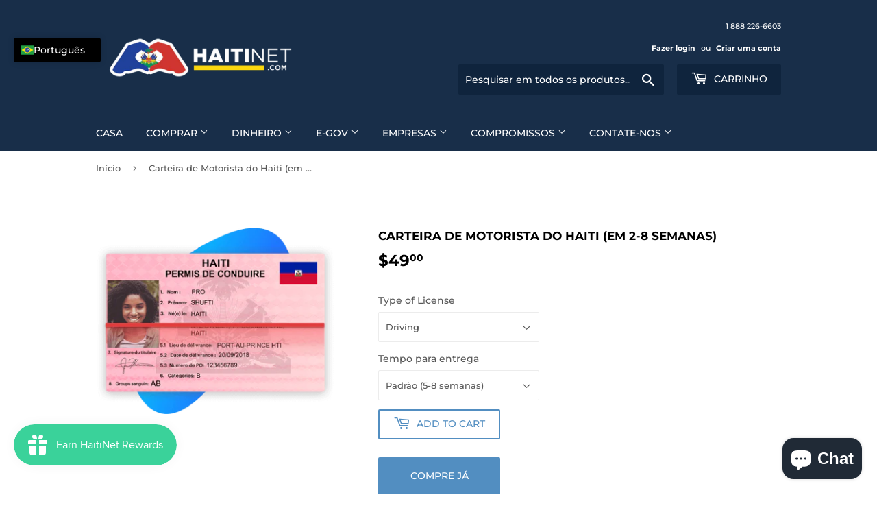

--- FILE ---
content_type: text/html; charset=utf-8
request_url: https://www.haitinet.com/pt-br/products/renew-haitian-driver-license-in-2-8-weeks
body_size: 39629
content:
<!doctype html>
<html class="no-touch no-js" lang="pt-BR">
<head>
<meta name="smart-seo-integrated" content="true" /><title>Certidão de Nascimento do Haiti (em 4-8 semanas)</title>
<meta name="description" content="Renove sua carteira de motorista haitiana dentro de 2 a 8 semanas. Com pressa? Solicite nosso serviço expresso. Nosso serviço é seguro, confiável e confidencial. Entre em contato conosco para mais informações." />
<meta name="smartseo-keyword" content="" />
<meta name="smartseo-timestamp" content="0" /><script>(function(H){H.className=H.className.replace(/\bno-js\b/,'js')})(document.documentElement)</script>
  <!-- Basic page needs ================================================== -->
  <meta charset="utf-8">
  <meta http-equiv="X-UA-Compatible" content="IE=edge,chrome=1">

  

  <!-- Title and description ================================================== -->

  <!-- Product meta ================================================== -->
  <!-- /snippets/social-meta-tags.liquid -->




<meta property="og:site_name" content="HaitiNet">
<meta property="og:url" content="https://www.haitinet.com/pt-br/products/renew-haitian-driver-license-in-2-8-weeks">
<meta property="og:title" content="Certidão de Nascimento do Haiti (em 4-8 semanas)">
<meta property="og:type" content="product">
<meta property="og:description" content="Renove sua carteira de motorista haitiana dentro de 2 a 8 semanas. Com pressa? Solicite nosso serviço expresso. Nosso serviço é seguro, confiável e confidencial. Entre em contato conosco para mais informações.">

  <meta property="og:price:amount" content="49.00">
  <meta property="og:price:currency" content="USD">

<meta property="og:image" content="http://www.haitinet.com/cdn/shop/products/Driving-License-min-30_1200x1200.png?v=1735965076">
<meta property="og:image:secure_url" content="https://www.haitinet.com/cdn/shop/products/Driving-License-min-30_1200x1200.png?v=1735965076">


<meta name="twitter:card" content="summary_large_image">
<meta name="twitter:title" content="Certidão de Nascimento do Haiti (em 4-8 semanas)">
<meta name="twitter:description" content="Renove sua carteira de motorista haitiana dentro de 2 a 8 semanas. Com pressa? Solicite nosso serviço expresso. Nosso serviço é seguro, confiável e confidencial. Entre em contato conosco para mais informações.">


  <!-- CSS3 variables ================================================== -->
  <style data-shopify>
  :root {
    --color-body-text: #585858;
    --color-body: #fff;
  }
</style>


  <!-- Helpers ================================================== -->
  <link rel="canonical" href="https://www.haitinet.com/pt-br/products/renew-haitian-driver-license-in-2-8-weeks">
  <meta name="viewport" content="width=device-width,initial-scale=1">

  <!-- CSS ================================================== -->
  <link href="//www.haitinet.com/cdn/shop/t/16/assets/theme.scss.css?v=36376072181331201841766702977" rel="stylesheet" type="text/css" media="all" />

  <script>

    var moneyFormat = '${{amount}}';

    var theme = {
      strings:{
        product:{
          unavailable: "Indisponível",
          will_be_in_stock_after:"Em estoque a partir de [date]",
          only_left:"Resta apenas 1!",
          unitPrice: "Preço unitário",
          unitPriceSeparator: "por"
        },
        navigation:{
          more_link: "Mais"
        },
        map:{
          addressError: "Não é possível localizar o endereço",
          addressNoResults: "Nenhum resultado para este endereço",
          addressQueryLimit: "Você excedeu a cota de uso da API do Google. Considere a atualização para um \u003ca href=\"https:\/\/developers.google.com\/maps\/premium\/usage-limits\"\u003ePlano Premium\u003c\/a\u003e.",
          authError: "Houve um problema ao autenticar sua chave da API do Google Maps."
        }
      },
      settings:{
        cartType: "page"
      }
    };</script>

  <!-- Header hook for plugins ================================================== -->
  <script>window.performance && window.performance.mark && window.performance.mark('shopify.content_for_header.start');</script><meta name="facebook-domain-verification" content="otwf11aeuo6br6glfpv9xgdehlihs7">
<meta name="facebook-domain-verification" content="ccvex3qt6gej1ebv99zhe3epdqf2v9">
<meta name="google-site-verification" content="-A0q082kI6BPqULiVjaIIIFfMs3phBVFT5iV5RLk0OM">
<meta id="shopify-digital-wallet" name="shopify-digital-wallet" content="/17427295/digital_wallets/dialog">
<meta name="shopify-checkout-api-token" content="94bf92ab05f5be2c570988147c2d45e9">
<meta id="in-context-paypal-metadata" data-shop-id="17427295" data-venmo-supported="false" data-environment="production" data-locale="pt_BR" data-paypal-v4="true" data-currency="USD">
<link rel="alternate" hreflang="x-default" href="https://www.haitinet.com/products/renew-haitian-driver-license-in-2-8-weeks">
<link rel="alternate" hreflang="en" href="https://www.haitinet.com/products/renew-haitian-driver-license-in-2-8-weeks">
<link rel="alternate" hreflang="pt" href="https://www.haitinet.com/pt/products/renew-haitian-driver-license-in-2-8-weeks">
<link rel="alternate" hreflang="de" href="https://www.haitinet.com/de/products/renew-haitian-driver-license-in-2-8-weeks">
<link rel="alternate" hreflang="fr" href="https://www.haitinet.com/fr/products/renew-haitian-driver-license-in-2-8-weeks">
<link rel="alternate" hreflang="es" href="https://www.haitinet.com/es/products/renew-haitian-driver-license-in-2-8-weeks">
<link rel="alternate" hreflang="en-AC" href="https://www.haitinet.com/en-int/products/renew-haitian-driver-license-in-2-8-weeks">
<link rel="alternate" hreflang="pt-AC" href="https://www.haitinet.com/pt-int/products/renew-haitian-driver-license-in-2-8-weeks">
<link rel="alternate" hreflang="de-AC" href="https://www.haitinet.com/de-int/products/renew-haitian-driver-license-in-2-8-weeks">
<link rel="alternate" hreflang="es-AC" href="https://www.haitinet.com/es-int/products/renew-haitian-driver-license-in-2-8-weeks">
<link rel="alternate" hreflang="fr-AC" href="https://www.haitinet.com/fr-int/products/renew-haitian-driver-license-in-2-8-weeks">
<link rel="alternate" hreflang="en-AD" href="https://www.haitinet.com/en-int/products/renew-haitian-driver-license-in-2-8-weeks">
<link rel="alternate" hreflang="pt-AD" href="https://www.haitinet.com/pt-int/products/renew-haitian-driver-license-in-2-8-weeks">
<link rel="alternate" hreflang="de-AD" href="https://www.haitinet.com/de-int/products/renew-haitian-driver-license-in-2-8-weeks">
<link rel="alternate" hreflang="es-AD" href="https://www.haitinet.com/es-int/products/renew-haitian-driver-license-in-2-8-weeks">
<link rel="alternate" hreflang="fr-AD" href="https://www.haitinet.com/fr-int/products/renew-haitian-driver-license-in-2-8-weeks">
<link rel="alternate" hreflang="en-AE" href="https://www.haitinet.com/en-int/products/renew-haitian-driver-license-in-2-8-weeks">
<link rel="alternate" hreflang="pt-AE" href="https://www.haitinet.com/pt-int/products/renew-haitian-driver-license-in-2-8-weeks">
<link rel="alternate" hreflang="de-AE" href="https://www.haitinet.com/de-int/products/renew-haitian-driver-license-in-2-8-weeks">
<link rel="alternate" hreflang="es-AE" href="https://www.haitinet.com/es-int/products/renew-haitian-driver-license-in-2-8-weeks">
<link rel="alternate" hreflang="fr-AE" href="https://www.haitinet.com/fr-int/products/renew-haitian-driver-license-in-2-8-weeks">
<link rel="alternate" hreflang="en-AF" href="https://www.haitinet.com/en-int/products/renew-haitian-driver-license-in-2-8-weeks">
<link rel="alternate" hreflang="pt-AF" href="https://www.haitinet.com/pt-int/products/renew-haitian-driver-license-in-2-8-weeks">
<link rel="alternate" hreflang="de-AF" href="https://www.haitinet.com/de-int/products/renew-haitian-driver-license-in-2-8-weeks">
<link rel="alternate" hreflang="es-AF" href="https://www.haitinet.com/es-int/products/renew-haitian-driver-license-in-2-8-weeks">
<link rel="alternate" hreflang="fr-AF" href="https://www.haitinet.com/fr-int/products/renew-haitian-driver-license-in-2-8-weeks">
<link rel="alternate" hreflang="en-AG" href="https://www.haitinet.com/en-int/products/renew-haitian-driver-license-in-2-8-weeks">
<link rel="alternate" hreflang="pt-AG" href="https://www.haitinet.com/pt-int/products/renew-haitian-driver-license-in-2-8-weeks">
<link rel="alternate" hreflang="de-AG" href="https://www.haitinet.com/de-int/products/renew-haitian-driver-license-in-2-8-weeks">
<link rel="alternate" hreflang="es-AG" href="https://www.haitinet.com/es-int/products/renew-haitian-driver-license-in-2-8-weeks">
<link rel="alternate" hreflang="fr-AG" href="https://www.haitinet.com/fr-int/products/renew-haitian-driver-license-in-2-8-weeks">
<link rel="alternate" hreflang="en-AI" href="https://www.haitinet.com/en-int/products/renew-haitian-driver-license-in-2-8-weeks">
<link rel="alternate" hreflang="pt-AI" href="https://www.haitinet.com/pt-int/products/renew-haitian-driver-license-in-2-8-weeks">
<link rel="alternate" hreflang="de-AI" href="https://www.haitinet.com/de-int/products/renew-haitian-driver-license-in-2-8-weeks">
<link rel="alternate" hreflang="es-AI" href="https://www.haitinet.com/es-int/products/renew-haitian-driver-license-in-2-8-weeks">
<link rel="alternate" hreflang="fr-AI" href="https://www.haitinet.com/fr-int/products/renew-haitian-driver-license-in-2-8-weeks">
<link rel="alternate" hreflang="en-AL" href="https://www.haitinet.com/en-int/products/renew-haitian-driver-license-in-2-8-weeks">
<link rel="alternate" hreflang="pt-AL" href="https://www.haitinet.com/pt-int/products/renew-haitian-driver-license-in-2-8-weeks">
<link rel="alternate" hreflang="de-AL" href="https://www.haitinet.com/de-int/products/renew-haitian-driver-license-in-2-8-weeks">
<link rel="alternate" hreflang="es-AL" href="https://www.haitinet.com/es-int/products/renew-haitian-driver-license-in-2-8-weeks">
<link rel="alternate" hreflang="fr-AL" href="https://www.haitinet.com/fr-int/products/renew-haitian-driver-license-in-2-8-weeks">
<link rel="alternate" hreflang="en-AM" href="https://www.haitinet.com/en-int/products/renew-haitian-driver-license-in-2-8-weeks">
<link rel="alternate" hreflang="pt-AM" href="https://www.haitinet.com/pt-int/products/renew-haitian-driver-license-in-2-8-weeks">
<link rel="alternate" hreflang="de-AM" href="https://www.haitinet.com/de-int/products/renew-haitian-driver-license-in-2-8-weeks">
<link rel="alternate" hreflang="es-AM" href="https://www.haitinet.com/es-int/products/renew-haitian-driver-license-in-2-8-weeks">
<link rel="alternate" hreflang="fr-AM" href="https://www.haitinet.com/fr-int/products/renew-haitian-driver-license-in-2-8-weeks">
<link rel="alternate" hreflang="en-AT" href="https://www.haitinet.com/en-int/products/renew-haitian-driver-license-in-2-8-weeks">
<link rel="alternate" hreflang="pt-AT" href="https://www.haitinet.com/pt-int/products/renew-haitian-driver-license-in-2-8-weeks">
<link rel="alternate" hreflang="de-AT" href="https://www.haitinet.com/de-int/products/renew-haitian-driver-license-in-2-8-weeks">
<link rel="alternate" hreflang="es-AT" href="https://www.haitinet.com/es-int/products/renew-haitian-driver-license-in-2-8-weeks">
<link rel="alternate" hreflang="fr-AT" href="https://www.haitinet.com/fr-int/products/renew-haitian-driver-license-in-2-8-weeks">
<link rel="alternate" hreflang="en-AW" href="https://www.haitinet.com/en-int/products/renew-haitian-driver-license-in-2-8-weeks">
<link rel="alternate" hreflang="pt-AW" href="https://www.haitinet.com/pt-int/products/renew-haitian-driver-license-in-2-8-weeks">
<link rel="alternate" hreflang="de-AW" href="https://www.haitinet.com/de-int/products/renew-haitian-driver-license-in-2-8-weeks">
<link rel="alternate" hreflang="es-AW" href="https://www.haitinet.com/es-int/products/renew-haitian-driver-license-in-2-8-weeks">
<link rel="alternate" hreflang="fr-AW" href="https://www.haitinet.com/fr-int/products/renew-haitian-driver-license-in-2-8-weeks">
<link rel="alternate" hreflang="en-AX" href="https://www.haitinet.com/en-int/products/renew-haitian-driver-license-in-2-8-weeks">
<link rel="alternate" hreflang="pt-AX" href="https://www.haitinet.com/pt-int/products/renew-haitian-driver-license-in-2-8-weeks">
<link rel="alternate" hreflang="de-AX" href="https://www.haitinet.com/de-int/products/renew-haitian-driver-license-in-2-8-weeks">
<link rel="alternate" hreflang="es-AX" href="https://www.haitinet.com/es-int/products/renew-haitian-driver-license-in-2-8-weeks">
<link rel="alternate" hreflang="fr-AX" href="https://www.haitinet.com/fr-int/products/renew-haitian-driver-license-in-2-8-weeks">
<link rel="alternate" hreflang="en-AZ" href="https://www.haitinet.com/en-int/products/renew-haitian-driver-license-in-2-8-weeks">
<link rel="alternate" hreflang="pt-AZ" href="https://www.haitinet.com/pt-int/products/renew-haitian-driver-license-in-2-8-weeks">
<link rel="alternate" hreflang="de-AZ" href="https://www.haitinet.com/de-int/products/renew-haitian-driver-license-in-2-8-weeks">
<link rel="alternate" hreflang="es-AZ" href="https://www.haitinet.com/es-int/products/renew-haitian-driver-license-in-2-8-weeks">
<link rel="alternate" hreflang="fr-AZ" href="https://www.haitinet.com/fr-int/products/renew-haitian-driver-license-in-2-8-weeks">
<link rel="alternate" hreflang="en-BA" href="https://www.haitinet.com/en-int/products/renew-haitian-driver-license-in-2-8-weeks">
<link rel="alternate" hreflang="pt-BA" href="https://www.haitinet.com/pt-int/products/renew-haitian-driver-license-in-2-8-weeks">
<link rel="alternate" hreflang="de-BA" href="https://www.haitinet.com/de-int/products/renew-haitian-driver-license-in-2-8-weeks">
<link rel="alternate" hreflang="es-BA" href="https://www.haitinet.com/es-int/products/renew-haitian-driver-license-in-2-8-weeks">
<link rel="alternate" hreflang="fr-BA" href="https://www.haitinet.com/fr-int/products/renew-haitian-driver-license-in-2-8-weeks">
<link rel="alternate" hreflang="en-BB" href="https://www.haitinet.com/en-int/products/renew-haitian-driver-license-in-2-8-weeks">
<link rel="alternate" hreflang="pt-BB" href="https://www.haitinet.com/pt-int/products/renew-haitian-driver-license-in-2-8-weeks">
<link rel="alternate" hreflang="de-BB" href="https://www.haitinet.com/de-int/products/renew-haitian-driver-license-in-2-8-weeks">
<link rel="alternate" hreflang="es-BB" href="https://www.haitinet.com/es-int/products/renew-haitian-driver-license-in-2-8-weeks">
<link rel="alternate" hreflang="fr-BB" href="https://www.haitinet.com/fr-int/products/renew-haitian-driver-license-in-2-8-weeks">
<link rel="alternate" hreflang="en-BD" href="https://www.haitinet.com/en-int/products/renew-haitian-driver-license-in-2-8-weeks">
<link rel="alternate" hreflang="pt-BD" href="https://www.haitinet.com/pt-int/products/renew-haitian-driver-license-in-2-8-weeks">
<link rel="alternate" hreflang="de-BD" href="https://www.haitinet.com/de-int/products/renew-haitian-driver-license-in-2-8-weeks">
<link rel="alternate" hreflang="es-BD" href="https://www.haitinet.com/es-int/products/renew-haitian-driver-license-in-2-8-weeks">
<link rel="alternate" hreflang="fr-BD" href="https://www.haitinet.com/fr-int/products/renew-haitian-driver-license-in-2-8-weeks">
<link rel="alternate" hreflang="en-BF" href="https://www.haitinet.com/en-int/products/renew-haitian-driver-license-in-2-8-weeks">
<link rel="alternate" hreflang="pt-BF" href="https://www.haitinet.com/pt-int/products/renew-haitian-driver-license-in-2-8-weeks">
<link rel="alternate" hreflang="de-BF" href="https://www.haitinet.com/de-int/products/renew-haitian-driver-license-in-2-8-weeks">
<link rel="alternate" hreflang="es-BF" href="https://www.haitinet.com/es-int/products/renew-haitian-driver-license-in-2-8-weeks">
<link rel="alternate" hreflang="fr-BF" href="https://www.haitinet.com/fr-int/products/renew-haitian-driver-license-in-2-8-weeks">
<link rel="alternate" hreflang="en-BG" href="https://www.haitinet.com/en-int/products/renew-haitian-driver-license-in-2-8-weeks">
<link rel="alternate" hreflang="pt-BG" href="https://www.haitinet.com/pt-int/products/renew-haitian-driver-license-in-2-8-weeks">
<link rel="alternate" hreflang="de-BG" href="https://www.haitinet.com/de-int/products/renew-haitian-driver-license-in-2-8-weeks">
<link rel="alternate" hreflang="es-BG" href="https://www.haitinet.com/es-int/products/renew-haitian-driver-license-in-2-8-weeks">
<link rel="alternate" hreflang="fr-BG" href="https://www.haitinet.com/fr-int/products/renew-haitian-driver-license-in-2-8-weeks">
<link rel="alternate" hreflang="en-BH" href="https://www.haitinet.com/en-int/products/renew-haitian-driver-license-in-2-8-weeks">
<link rel="alternate" hreflang="pt-BH" href="https://www.haitinet.com/pt-int/products/renew-haitian-driver-license-in-2-8-weeks">
<link rel="alternate" hreflang="de-BH" href="https://www.haitinet.com/de-int/products/renew-haitian-driver-license-in-2-8-weeks">
<link rel="alternate" hreflang="es-BH" href="https://www.haitinet.com/es-int/products/renew-haitian-driver-license-in-2-8-weeks">
<link rel="alternate" hreflang="fr-BH" href="https://www.haitinet.com/fr-int/products/renew-haitian-driver-license-in-2-8-weeks">
<link rel="alternate" hreflang="en-BI" href="https://www.haitinet.com/en-int/products/renew-haitian-driver-license-in-2-8-weeks">
<link rel="alternate" hreflang="pt-BI" href="https://www.haitinet.com/pt-int/products/renew-haitian-driver-license-in-2-8-weeks">
<link rel="alternate" hreflang="de-BI" href="https://www.haitinet.com/de-int/products/renew-haitian-driver-license-in-2-8-weeks">
<link rel="alternate" hreflang="es-BI" href="https://www.haitinet.com/es-int/products/renew-haitian-driver-license-in-2-8-weeks">
<link rel="alternate" hreflang="fr-BI" href="https://www.haitinet.com/fr-int/products/renew-haitian-driver-license-in-2-8-weeks">
<link rel="alternate" hreflang="en-BJ" href="https://www.haitinet.com/en-int/products/renew-haitian-driver-license-in-2-8-weeks">
<link rel="alternate" hreflang="pt-BJ" href="https://www.haitinet.com/pt-int/products/renew-haitian-driver-license-in-2-8-weeks">
<link rel="alternate" hreflang="de-BJ" href="https://www.haitinet.com/de-int/products/renew-haitian-driver-license-in-2-8-weeks">
<link rel="alternate" hreflang="es-BJ" href="https://www.haitinet.com/es-int/products/renew-haitian-driver-license-in-2-8-weeks">
<link rel="alternate" hreflang="fr-BJ" href="https://www.haitinet.com/fr-int/products/renew-haitian-driver-license-in-2-8-weeks">
<link rel="alternate" hreflang="en-BL" href="https://www.haitinet.com/en-int/products/renew-haitian-driver-license-in-2-8-weeks">
<link rel="alternate" hreflang="pt-BL" href="https://www.haitinet.com/pt-int/products/renew-haitian-driver-license-in-2-8-weeks">
<link rel="alternate" hreflang="de-BL" href="https://www.haitinet.com/de-int/products/renew-haitian-driver-license-in-2-8-weeks">
<link rel="alternate" hreflang="es-BL" href="https://www.haitinet.com/es-int/products/renew-haitian-driver-license-in-2-8-weeks">
<link rel="alternate" hreflang="fr-BL" href="https://www.haitinet.com/fr-int/products/renew-haitian-driver-license-in-2-8-weeks">
<link rel="alternate" hreflang="en-BM" href="https://www.haitinet.com/en-int/products/renew-haitian-driver-license-in-2-8-weeks">
<link rel="alternate" hreflang="pt-BM" href="https://www.haitinet.com/pt-int/products/renew-haitian-driver-license-in-2-8-weeks">
<link rel="alternate" hreflang="de-BM" href="https://www.haitinet.com/de-int/products/renew-haitian-driver-license-in-2-8-weeks">
<link rel="alternate" hreflang="es-BM" href="https://www.haitinet.com/es-int/products/renew-haitian-driver-license-in-2-8-weeks">
<link rel="alternate" hreflang="fr-BM" href="https://www.haitinet.com/fr-int/products/renew-haitian-driver-license-in-2-8-weeks">
<link rel="alternate" hreflang="en-BN" href="https://www.haitinet.com/en-int/products/renew-haitian-driver-license-in-2-8-weeks">
<link rel="alternate" hreflang="pt-BN" href="https://www.haitinet.com/pt-int/products/renew-haitian-driver-license-in-2-8-weeks">
<link rel="alternate" hreflang="de-BN" href="https://www.haitinet.com/de-int/products/renew-haitian-driver-license-in-2-8-weeks">
<link rel="alternate" hreflang="es-BN" href="https://www.haitinet.com/es-int/products/renew-haitian-driver-license-in-2-8-weeks">
<link rel="alternate" hreflang="fr-BN" href="https://www.haitinet.com/fr-int/products/renew-haitian-driver-license-in-2-8-weeks">
<link rel="alternate" hreflang="en-BO" href="https://www.haitinet.com/en-int/products/renew-haitian-driver-license-in-2-8-weeks">
<link rel="alternate" hreflang="pt-BO" href="https://www.haitinet.com/pt-int/products/renew-haitian-driver-license-in-2-8-weeks">
<link rel="alternate" hreflang="de-BO" href="https://www.haitinet.com/de-int/products/renew-haitian-driver-license-in-2-8-weeks">
<link rel="alternate" hreflang="es-BO" href="https://www.haitinet.com/es-int/products/renew-haitian-driver-license-in-2-8-weeks">
<link rel="alternate" hreflang="fr-BO" href="https://www.haitinet.com/fr-int/products/renew-haitian-driver-license-in-2-8-weeks">
<link rel="alternate" hreflang="en-BQ" href="https://www.haitinet.com/en-int/products/renew-haitian-driver-license-in-2-8-weeks">
<link rel="alternate" hreflang="pt-BQ" href="https://www.haitinet.com/pt-int/products/renew-haitian-driver-license-in-2-8-weeks">
<link rel="alternate" hreflang="de-BQ" href="https://www.haitinet.com/de-int/products/renew-haitian-driver-license-in-2-8-weeks">
<link rel="alternate" hreflang="es-BQ" href="https://www.haitinet.com/es-int/products/renew-haitian-driver-license-in-2-8-weeks">
<link rel="alternate" hreflang="fr-BQ" href="https://www.haitinet.com/fr-int/products/renew-haitian-driver-license-in-2-8-weeks">
<link rel="alternate" hreflang="en-BS" href="https://www.haitinet.com/en-int/products/renew-haitian-driver-license-in-2-8-weeks">
<link rel="alternate" hreflang="pt-BS" href="https://www.haitinet.com/pt-int/products/renew-haitian-driver-license-in-2-8-weeks">
<link rel="alternate" hreflang="de-BS" href="https://www.haitinet.com/de-int/products/renew-haitian-driver-license-in-2-8-weeks">
<link rel="alternate" hreflang="es-BS" href="https://www.haitinet.com/es-int/products/renew-haitian-driver-license-in-2-8-weeks">
<link rel="alternate" hreflang="fr-BS" href="https://www.haitinet.com/fr-int/products/renew-haitian-driver-license-in-2-8-weeks">
<link rel="alternate" hreflang="en-BT" href="https://www.haitinet.com/en-int/products/renew-haitian-driver-license-in-2-8-weeks">
<link rel="alternate" hreflang="pt-BT" href="https://www.haitinet.com/pt-int/products/renew-haitian-driver-license-in-2-8-weeks">
<link rel="alternate" hreflang="de-BT" href="https://www.haitinet.com/de-int/products/renew-haitian-driver-license-in-2-8-weeks">
<link rel="alternate" hreflang="es-BT" href="https://www.haitinet.com/es-int/products/renew-haitian-driver-license-in-2-8-weeks">
<link rel="alternate" hreflang="fr-BT" href="https://www.haitinet.com/fr-int/products/renew-haitian-driver-license-in-2-8-weeks">
<link rel="alternate" hreflang="en-BW" href="https://www.haitinet.com/en-int/products/renew-haitian-driver-license-in-2-8-weeks">
<link rel="alternate" hreflang="pt-BW" href="https://www.haitinet.com/pt-int/products/renew-haitian-driver-license-in-2-8-weeks">
<link rel="alternate" hreflang="de-BW" href="https://www.haitinet.com/de-int/products/renew-haitian-driver-license-in-2-8-weeks">
<link rel="alternate" hreflang="es-BW" href="https://www.haitinet.com/es-int/products/renew-haitian-driver-license-in-2-8-weeks">
<link rel="alternate" hreflang="fr-BW" href="https://www.haitinet.com/fr-int/products/renew-haitian-driver-license-in-2-8-weeks">
<link rel="alternate" hreflang="en-BY" href="https://www.haitinet.com/en-int/products/renew-haitian-driver-license-in-2-8-weeks">
<link rel="alternate" hreflang="pt-BY" href="https://www.haitinet.com/pt-int/products/renew-haitian-driver-license-in-2-8-weeks">
<link rel="alternate" hreflang="de-BY" href="https://www.haitinet.com/de-int/products/renew-haitian-driver-license-in-2-8-weeks">
<link rel="alternate" hreflang="es-BY" href="https://www.haitinet.com/es-int/products/renew-haitian-driver-license-in-2-8-weeks">
<link rel="alternate" hreflang="fr-BY" href="https://www.haitinet.com/fr-int/products/renew-haitian-driver-license-in-2-8-weeks">
<link rel="alternate" hreflang="en-BZ" href="https://www.haitinet.com/en-int/products/renew-haitian-driver-license-in-2-8-weeks">
<link rel="alternate" hreflang="pt-BZ" href="https://www.haitinet.com/pt-int/products/renew-haitian-driver-license-in-2-8-weeks">
<link rel="alternate" hreflang="de-BZ" href="https://www.haitinet.com/de-int/products/renew-haitian-driver-license-in-2-8-weeks">
<link rel="alternate" hreflang="es-BZ" href="https://www.haitinet.com/es-int/products/renew-haitian-driver-license-in-2-8-weeks">
<link rel="alternate" hreflang="fr-BZ" href="https://www.haitinet.com/fr-int/products/renew-haitian-driver-license-in-2-8-weeks">
<link rel="alternate" hreflang="en-CC" href="https://www.haitinet.com/en-int/products/renew-haitian-driver-license-in-2-8-weeks">
<link rel="alternate" hreflang="pt-CC" href="https://www.haitinet.com/pt-int/products/renew-haitian-driver-license-in-2-8-weeks">
<link rel="alternate" hreflang="de-CC" href="https://www.haitinet.com/de-int/products/renew-haitian-driver-license-in-2-8-weeks">
<link rel="alternate" hreflang="es-CC" href="https://www.haitinet.com/es-int/products/renew-haitian-driver-license-in-2-8-weeks">
<link rel="alternate" hreflang="fr-CC" href="https://www.haitinet.com/fr-int/products/renew-haitian-driver-license-in-2-8-weeks">
<link rel="alternate" hreflang="en-CD" href="https://www.haitinet.com/en-int/products/renew-haitian-driver-license-in-2-8-weeks">
<link rel="alternate" hreflang="pt-CD" href="https://www.haitinet.com/pt-int/products/renew-haitian-driver-license-in-2-8-weeks">
<link rel="alternate" hreflang="de-CD" href="https://www.haitinet.com/de-int/products/renew-haitian-driver-license-in-2-8-weeks">
<link rel="alternate" hreflang="es-CD" href="https://www.haitinet.com/es-int/products/renew-haitian-driver-license-in-2-8-weeks">
<link rel="alternate" hreflang="fr-CD" href="https://www.haitinet.com/fr-int/products/renew-haitian-driver-license-in-2-8-weeks">
<link rel="alternate" hreflang="en-CF" href="https://www.haitinet.com/en-int/products/renew-haitian-driver-license-in-2-8-weeks">
<link rel="alternate" hreflang="pt-CF" href="https://www.haitinet.com/pt-int/products/renew-haitian-driver-license-in-2-8-weeks">
<link rel="alternate" hreflang="de-CF" href="https://www.haitinet.com/de-int/products/renew-haitian-driver-license-in-2-8-weeks">
<link rel="alternate" hreflang="es-CF" href="https://www.haitinet.com/es-int/products/renew-haitian-driver-license-in-2-8-weeks">
<link rel="alternate" hreflang="fr-CF" href="https://www.haitinet.com/fr-int/products/renew-haitian-driver-license-in-2-8-weeks">
<link rel="alternate" hreflang="en-CG" href="https://www.haitinet.com/en-int/products/renew-haitian-driver-license-in-2-8-weeks">
<link rel="alternate" hreflang="pt-CG" href="https://www.haitinet.com/pt-int/products/renew-haitian-driver-license-in-2-8-weeks">
<link rel="alternate" hreflang="de-CG" href="https://www.haitinet.com/de-int/products/renew-haitian-driver-license-in-2-8-weeks">
<link rel="alternate" hreflang="es-CG" href="https://www.haitinet.com/es-int/products/renew-haitian-driver-license-in-2-8-weeks">
<link rel="alternate" hreflang="fr-CG" href="https://www.haitinet.com/fr-int/products/renew-haitian-driver-license-in-2-8-weeks">
<link rel="alternate" hreflang="en-CI" href="https://www.haitinet.com/en-int/products/renew-haitian-driver-license-in-2-8-weeks">
<link rel="alternate" hreflang="pt-CI" href="https://www.haitinet.com/pt-int/products/renew-haitian-driver-license-in-2-8-weeks">
<link rel="alternate" hreflang="de-CI" href="https://www.haitinet.com/de-int/products/renew-haitian-driver-license-in-2-8-weeks">
<link rel="alternate" hreflang="es-CI" href="https://www.haitinet.com/es-int/products/renew-haitian-driver-license-in-2-8-weeks">
<link rel="alternate" hreflang="fr-CI" href="https://www.haitinet.com/fr-int/products/renew-haitian-driver-license-in-2-8-weeks">
<link rel="alternate" hreflang="en-CK" href="https://www.haitinet.com/en-int/products/renew-haitian-driver-license-in-2-8-weeks">
<link rel="alternate" hreflang="pt-CK" href="https://www.haitinet.com/pt-int/products/renew-haitian-driver-license-in-2-8-weeks">
<link rel="alternate" hreflang="de-CK" href="https://www.haitinet.com/de-int/products/renew-haitian-driver-license-in-2-8-weeks">
<link rel="alternate" hreflang="es-CK" href="https://www.haitinet.com/es-int/products/renew-haitian-driver-license-in-2-8-weeks">
<link rel="alternate" hreflang="fr-CK" href="https://www.haitinet.com/fr-int/products/renew-haitian-driver-license-in-2-8-weeks">
<link rel="alternate" hreflang="en-CM" href="https://www.haitinet.com/en-int/products/renew-haitian-driver-license-in-2-8-weeks">
<link rel="alternate" hreflang="pt-CM" href="https://www.haitinet.com/pt-int/products/renew-haitian-driver-license-in-2-8-weeks">
<link rel="alternate" hreflang="de-CM" href="https://www.haitinet.com/de-int/products/renew-haitian-driver-license-in-2-8-weeks">
<link rel="alternate" hreflang="es-CM" href="https://www.haitinet.com/es-int/products/renew-haitian-driver-license-in-2-8-weeks">
<link rel="alternate" hreflang="fr-CM" href="https://www.haitinet.com/fr-int/products/renew-haitian-driver-license-in-2-8-weeks">
<link rel="alternate" hreflang="en-CN" href="https://www.haitinet.com/en-int/products/renew-haitian-driver-license-in-2-8-weeks">
<link rel="alternate" hreflang="pt-CN" href="https://www.haitinet.com/pt-int/products/renew-haitian-driver-license-in-2-8-weeks">
<link rel="alternate" hreflang="de-CN" href="https://www.haitinet.com/de-int/products/renew-haitian-driver-license-in-2-8-weeks">
<link rel="alternate" hreflang="es-CN" href="https://www.haitinet.com/es-int/products/renew-haitian-driver-license-in-2-8-weeks">
<link rel="alternate" hreflang="fr-CN" href="https://www.haitinet.com/fr-int/products/renew-haitian-driver-license-in-2-8-weeks">
<link rel="alternate" hreflang="en-CR" href="https://www.haitinet.com/en-int/products/renew-haitian-driver-license-in-2-8-weeks">
<link rel="alternate" hreflang="pt-CR" href="https://www.haitinet.com/pt-int/products/renew-haitian-driver-license-in-2-8-weeks">
<link rel="alternate" hreflang="de-CR" href="https://www.haitinet.com/de-int/products/renew-haitian-driver-license-in-2-8-weeks">
<link rel="alternate" hreflang="es-CR" href="https://www.haitinet.com/es-int/products/renew-haitian-driver-license-in-2-8-weeks">
<link rel="alternate" hreflang="fr-CR" href="https://www.haitinet.com/fr-int/products/renew-haitian-driver-license-in-2-8-weeks">
<link rel="alternate" hreflang="en-CW" href="https://www.haitinet.com/en-int/products/renew-haitian-driver-license-in-2-8-weeks">
<link rel="alternate" hreflang="pt-CW" href="https://www.haitinet.com/pt-int/products/renew-haitian-driver-license-in-2-8-weeks">
<link rel="alternate" hreflang="de-CW" href="https://www.haitinet.com/de-int/products/renew-haitian-driver-license-in-2-8-weeks">
<link rel="alternate" hreflang="es-CW" href="https://www.haitinet.com/es-int/products/renew-haitian-driver-license-in-2-8-weeks">
<link rel="alternate" hreflang="fr-CW" href="https://www.haitinet.com/fr-int/products/renew-haitian-driver-license-in-2-8-weeks">
<link rel="alternate" hreflang="en-CX" href="https://www.haitinet.com/en-int/products/renew-haitian-driver-license-in-2-8-weeks">
<link rel="alternate" hreflang="pt-CX" href="https://www.haitinet.com/pt-int/products/renew-haitian-driver-license-in-2-8-weeks">
<link rel="alternate" hreflang="de-CX" href="https://www.haitinet.com/de-int/products/renew-haitian-driver-license-in-2-8-weeks">
<link rel="alternate" hreflang="es-CX" href="https://www.haitinet.com/es-int/products/renew-haitian-driver-license-in-2-8-weeks">
<link rel="alternate" hreflang="fr-CX" href="https://www.haitinet.com/fr-int/products/renew-haitian-driver-license-in-2-8-weeks">
<link rel="alternate" hreflang="en-CY" href="https://www.haitinet.com/en-int/products/renew-haitian-driver-license-in-2-8-weeks">
<link rel="alternate" hreflang="pt-CY" href="https://www.haitinet.com/pt-int/products/renew-haitian-driver-license-in-2-8-weeks">
<link rel="alternate" hreflang="de-CY" href="https://www.haitinet.com/de-int/products/renew-haitian-driver-license-in-2-8-weeks">
<link rel="alternate" hreflang="es-CY" href="https://www.haitinet.com/es-int/products/renew-haitian-driver-license-in-2-8-weeks">
<link rel="alternate" hreflang="fr-CY" href="https://www.haitinet.com/fr-int/products/renew-haitian-driver-license-in-2-8-weeks">
<link rel="alternate" hreflang="en-CZ" href="https://www.haitinet.com/en-int/products/renew-haitian-driver-license-in-2-8-weeks">
<link rel="alternate" hreflang="pt-CZ" href="https://www.haitinet.com/pt-int/products/renew-haitian-driver-license-in-2-8-weeks">
<link rel="alternate" hreflang="de-CZ" href="https://www.haitinet.com/de-int/products/renew-haitian-driver-license-in-2-8-weeks">
<link rel="alternate" hreflang="es-CZ" href="https://www.haitinet.com/es-int/products/renew-haitian-driver-license-in-2-8-weeks">
<link rel="alternate" hreflang="fr-CZ" href="https://www.haitinet.com/fr-int/products/renew-haitian-driver-license-in-2-8-weeks">
<link rel="alternate" hreflang="en-DJ" href="https://www.haitinet.com/en-int/products/renew-haitian-driver-license-in-2-8-weeks">
<link rel="alternate" hreflang="pt-DJ" href="https://www.haitinet.com/pt-int/products/renew-haitian-driver-license-in-2-8-weeks">
<link rel="alternate" hreflang="de-DJ" href="https://www.haitinet.com/de-int/products/renew-haitian-driver-license-in-2-8-weeks">
<link rel="alternate" hreflang="es-DJ" href="https://www.haitinet.com/es-int/products/renew-haitian-driver-license-in-2-8-weeks">
<link rel="alternate" hreflang="fr-DJ" href="https://www.haitinet.com/fr-int/products/renew-haitian-driver-license-in-2-8-weeks">
<link rel="alternate" hreflang="en-DK" href="https://www.haitinet.com/en-int/products/renew-haitian-driver-license-in-2-8-weeks">
<link rel="alternate" hreflang="pt-DK" href="https://www.haitinet.com/pt-int/products/renew-haitian-driver-license-in-2-8-weeks">
<link rel="alternate" hreflang="de-DK" href="https://www.haitinet.com/de-int/products/renew-haitian-driver-license-in-2-8-weeks">
<link rel="alternate" hreflang="es-DK" href="https://www.haitinet.com/es-int/products/renew-haitian-driver-license-in-2-8-weeks">
<link rel="alternate" hreflang="fr-DK" href="https://www.haitinet.com/fr-int/products/renew-haitian-driver-license-in-2-8-weeks">
<link rel="alternate" hreflang="en-DM" href="https://www.haitinet.com/en-int/products/renew-haitian-driver-license-in-2-8-weeks">
<link rel="alternate" hreflang="pt-DM" href="https://www.haitinet.com/pt-int/products/renew-haitian-driver-license-in-2-8-weeks">
<link rel="alternate" hreflang="de-DM" href="https://www.haitinet.com/de-int/products/renew-haitian-driver-license-in-2-8-weeks">
<link rel="alternate" hreflang="es-DM" href="https://www.haitinet.com/es-int/products/renew-haitian-driver-license-in-2-8-weeks">
<link rel="alternate" hreflang="fr-DM" href="https://www.haitinet.com/fr-int/products/renew-haitian-driver-license-in-2-8-weeks">
<link rel="alternate" hreflang="en-DZ" href="https://www.haitinet.com/en-int/products/renew-haitian-driver-license-in-2-8-weeks">
<link rel="alternate" hreflang="pt-DZ" href="https://www.haitinet.com/pt-int/products/renew-haitian-driver-license-in-2-8-weeks">
<link rel="alternate" hreflang="de-DZ" href="https://www.haitinet.com/de-int/products/renew-haitian-driver-license-in-2-8-weeks">
<link rel="alternate" hreflang="es-DZ" href="https://www.haitinet.com/es-int/products/renew-haitian-driver-license-in-2-8-weeks">
<link rel="alternate" hreflang="fr-DZ" href="https://www.haitinet.com/fr-int/products/renew-haitian-driver-license-in-2-8-weeks">
<link rel="alternate" hreflang="en-EC" href="https://www.haitinet.com/en-int/products/renew-haitian-driver-license-in-2-8-weeks">
<link rel="alternate" hreflang="pt-EC" href="https://www.haitinet.com/pt-int/products/renew-haitian-driver-license-in-2-8-weeks">
<link rel="alternate" hreflang="de-EC" href="https://www.haitinet.com/de-int/products/renew-haitian-driver-license-in-2-8-weeks">
<link rel="alternate" hreflang="es-EC" href="https://www.haitinet.com/es-int/products/renew-haitian-driver-license-in-2-8-weeks">
<link rel="alternate" hreflang="fr-EC" href="https://www.haitinet.com/fr-int/products/renew-haitian-driver-license-in-2-8-weeks">
<link rel="alternate" hreflang="en-EE" href="https://www.haitinet.com/en-int/products/renew-haitian-driver-license-in-2-8-weeks">
<link rel="alternate" hreflang="pt-EE" href="https://www.haitinet.com/pt-int/products/renew-haitian-driver-license-in-2-8-weeks">
<link rel="alternate" hreflang="de-EE" href="https://www.haitinet.com/de-int/products/renew-haitian-driver-license-in-2-8-weeks">
<link rel="alternate" hreflang="es-EE" href="https://www.haitinet.com/es-int/products/renew-haitian-driver-license-in-2-8-weeks">
<link rel="alternate" hreflang="fr-EE" href="https://www.haitinet.com/fr-int/products/renew-haitian-driver-license-in-2-8-weeks">
<link rel="alternate" hreflang="en-EG" href="https://www.haitinet.com/en-int/products/renew-haitian-driver-license-in-2-8-weeks">
<link rel="alternate" hreflang="pt-EG" href="https://www.haitinet.com/pt-int/products/renew-haitian-driver-license-in-2-8-weeks">
<link rel="alternate" hreflang="de-EG" href="https://www.haitinet.com/de-int/products/renew-haitian-driver-license-in-2-8-weeks">
<link rel="alternate" hreflang="es-EG" href="https://www.haitinet.com/es-int/products/renew-haitian-driver-license-in-2-8-weeks">
<link rel="alternate" hreflang="fr-EG" href="https://www.haitinet.com/fr-int/products/renew-haitian-driver-license-in-2-8-weeks">
<link rel="alternate" hreflang="en-EH" href="https://www.haitinet.com/en-int/products/renew-haitian-driver-license-in-2-8-weeks">
<link rel="alternate" hreflang="pt-EH" href="https://www.haitinet.com/pt-int/products/renew-haitian-driver-license-in-2-8-weeks">
<link rel="alternate" hreflang="de-EH" href="https://www.haitinet.com/de-int/products/renew-haitian-driver-license-in-2-8-weeks">
<link rel="alternate" hreflang="es-EH" href="https://www.haitinet.com/es-int/products/renew-haitian-driver-license-in-2-8-weeks">
<link rel="alternate" hreflang="fr-EH" href="https://www.haitinet.com/fr-int/products/renew-haitian-driver-license-in-2-8-weeks">
<link rel="alternate" hreflang="en-ER" href="https://www.haitinet.com/en-int/products/renew-haitian-driver-license-in-2-8-weeks">
<link rel="alternate" hreflang="pt-ER" href="https://www.haitinet.com/pt-int/products/renew-haitian-driver-license-in-2-8-weeks">
<link rel="alternate" hreflang="de-ER" href="https://www.haitinet.com/de-int/products/renew-haitian-driver-license-in-2-8-weeks">
<link rel="alternate" hreflang="es-ER" href="https://www.haitinet.com/es-int/products/renew-haitian-driver-license-in-2-8-weeks">
<link rel="alternate" hreflang="fr-ER" href="https://www.haitinet.com/fr-int/products/renew-haitian-driver-license-in-2-8-weeks">
<link rel="alternate" hreflang="en-ES" href="https://www.haitinet.com/en-int/products/renew-haitian-driver-license-in-2-8-weeks">
<link rel="alternate" hreflang="pt-ES" href="https://www.haitinet.com/pt-int/products/renew-haitian-driver-license-in-2-8-weeks">
<link rel="alternate" hreflang="de-ES" href="https://www.haitinet.com/de-int/products/renew-haitian-driver-license-in-2-8-weeks">
<link rel="alternate" hreflang="es-ES" href="https://www.haitinet.com/es-int/products/renew-haitian-driver-license-in-2-8-weeks">
<link rel="alternate" hreflang="fr-ES" href="https://www.haitinet.com/fr-int/products/renew-haitian-driver-license-in-2-8-weeks">
<link rel="alternate" hreflang="en-ET" href="https://www.haitinet.com/en-int/products/renew-haitian-driver-license-in-2-8-weeks">
<link rel="alternate" hreflang="pt-ET" href="https://www.haitinet.com/pt-int/products/renew-haitian-driver-license-in-2-8-weeks">
<link rel="alternate" hreflang="de-ET" href="https://www.haitinet.com/de-int/products/renew-haitian-driver-license-in-2-8-weeks">
<link rel="alternate" hreflang="es-ET" href="https://www.haitinet.com/es-int/products/renew-haitian-driver-license-in-2-8-weeks">
<link rel="alternate" hreflang="fr-ET" href="https://www.haitinet.com/fr-int/products/renew-haitian-driver-license-in-2-8-weeks">
<link rel="alternate" hreflang="en-FI" href="https://www.haitinet.com/en-int/products/renew-haitian-driver-license-in-2-8-weeks">
<link rel="alternate" hreflang="pt-FI" href="https://www.haitinet.com/pt-int/products/renew-haitian-driver-license-in-2-8-weeks">
<link rel="alternate" hreflang="de-FI" href="https://www.haitinet.com/de-int/products/renew-haitian-driver-license-in-2-8-weeks">
<link rel="alternate" hreflang="es-FI" href="https://www.haitinet.com/es-int/products/renew-haitian-driver-license-in-2-8-weeks">
<link rel="alternate" hreflang="fr-FI" href="https://www.haitinet.com/fr-int/products/renew-haitian-driver-license-in-2-8-weeks">
<link rel="alternate" hreflang="en-FJ" href="https://www.haitinet.com/en-int/products/renew-haitian-driver-license-in-2-8-weeks">
<link rel="alternate" hreflang="pt-FJ" href="https://www.haitinet.com/pt-int/products/renew-haitian-driver-license-in-2-8-weeks">
<link rel="alternate" hreflang="de-FJ" href="https://www.haitinet.com/de-int/products/renew-haitian-driver-license-in-2-8-weeks">
<link rel="alternate" hreflang="es-FJ" href="https://www.haitinet.com/es-int/products/renew-haitian-driver-license-in-2-8-weeks">
<link rel="alternate" hreflang="fr-FJ" href="https://www.haitinet.com/fr-int/products/renew-haitian-driver-license-in-2-8-weeks">
<link rel="alternate" hreflang="en-FK" href="https://www.haitinet.com/en-int/products/renew-haitian-driver-license-in-2-8-weeks">
<link rel="alternate" hreflang="pt-FK" href="https://www.haitinet.com/pt-int/products/renew-haitian-driver-license-in-2-8-weeks">
<link rel="alternate" hreflang="de-FK" href="https://www.haitinet.com/de-int/products/renew-haitian-driver-license-in-2-8-weeks">
<link rel="alternate" hreflang="es-FK" href="https://www.haitinet.com/es-int/products/renew-haitian-driver-license-in-2-8-weeks">
<link rel="alternate" hreflang="fr-FK" href="https://www.haitinet.com/fr-int/products/renew-haitian-driver-license-in-2-8-weeks">
<link rel="alternate" hreflang="en-FO" href="https://www.haitinet.com/en-int/products/renew-haitian-driver-license-in-2-8-weeks">
<link rel="alternate" hreflang="pt-FO" href="https://www.haitinet.com/pt-int/products/renew-haitian-driver-license-in-2-8-weeks">
<link rel="alternate" hreflang="de-FO" href="https://www.haitinet.com/de-int/products/renew-haitian-driver-license-in-2-8-weeks">
<link rel="alternate" hreflang="es-FO" href="https://www.haitinet.com/es-int/products/renew-haitian-driver-license-in-2-8-weeks">
<link rel="alternate" hreflang="fr-FO" href="https://www.haitinet.com/fr-int/products/renew-haitian-driver-license-in-2-8-weeks">
<link rel="alternate" hreflang="en-GA" href="https://www.haitinet.com/en-int/products/renew-haitian-driver-license-in-2-8-weeks">
<link rel="alternate" hreflang="pt-GA" href="https://www.haitinet.com/pt-int/products/renew-haitian-driver-license-in-2-8-weeks">
<link rel="alternate" hreflang="de-GA" href="https://www.haitinet.com/de-int/products/renew-haitian-driver-license-in-2-8-weeks">
<link rel="alternate" hreflang="es-GA" href="https://www.haitinet.com/es-int/products/renew-haitian-driver-license-in-2-8-weeks">
<link rel="alternate" hreflang="fr-GA" href="https://www.haitinet.com/fr-int/products/renew-haitian-driver-license-in-2-8-weeks">
<link rel="alternate" hreflang="en-GB" href="https://www.haitinet.com/en-int/products/renew-haitian-driver-license-in-2-8-weeks">
<link rel="alternate" hreflang="pt-GB" href="https://www.haitinet.com/pt-int/products/renew-haitian-driver-license-in-2-8-weeks">
<link rel="alternate" hreflang="de-GB" href="https://www.haitinet.com/de-int/products/renew-haitian-driver-license-in-2-8-weeks">
<link rel="alternate" hreflang="es-GB" href="https://www.haitinet.com/es-int/products/renew-haitian-driver-license-in-2-8-weeks">
<link rel="alternate" hreflang="fr-GB" href="https://www.haitinet.com/fr-int/products/renew-haitian-driver-license-in-2-8-weeks">
<link rel="alternate" hreflang="en-GD" href="https://www.haitinet.com/en-int/products/renew-haitian-driver-license-in-2-8-weeks">
<link rel="alternate" hreflang="pt-GD" href="https://www.haitinet.com/pt-int/products/renew-haitian-driver-license-in-2-8-weeks">
<link rel="alternate" hreflang="de-GD" href="https://www.haitinet.com/de-int/products/renew-haitian-driver-license-in-2-8-weeks">
<link rel="alternate" hreflang="es-GD" href="https://www.haitinet.com/es-int/products/renew-haitian-driver-license-in-2-8-weeks">
<link rel="alternate" hreflang="fr-GD" href="https://www.haitinet.com/fr-int/products/renew-haitian-driver-license-in-2-8-weeks">
<link rel="alternate" hreflang="en-GE" href="https://www.haitinet.com/en-int/products/renew-haitian-driver-license-in-2-8-weeks">
<link rel="alternate" hreflang="pt-GE" href="https://www.haitinet.com/pt-int/products/renew-haitian-driver-license-in-2-8-weeks">
<link rel="alternate" hreflang="de-GE" href="https://www.haitinet.com/de-int/products/renew-haitian-driver-license-in-2-8-weeks">
<link rel="alternate" hreflang="es-GE" href="https://www.haitinet.com/es-int/products/renew-haitian-driver-license-in-2-8-weeks">
<link rel="alternate" hreflang="fr-GE" href="https://www.haitinet.com/fr-int/products/renew-haitian-driver-license-in-2-8-weeks">
<link rel="alternate" hreflang="en-GF" href="https://www.haitinet.com/en-int/products/renew-haitian-driver-license-in-2-8-weeks">
<link rel="alternate" hreflang="pt-GF" href="https://www.haitinet.com/pt-int/products/renew-haitian-driver-license-in-2-8-weeks">
<link rel="alternate" hreflang="de-GF" href="https://www.haitinet.com/de-int/products/renew-haitian-driver-license-in-2-8-weeks">
<link rel="alternate" hreflang="es-GF" href="https://www.haitinet.com/es-int/products/renew-haitian-driver-license-in-2-8-weeks">
<link rel="alternate" hreflang="fr-GF" href="https://www.haitinet.com/fr-int/products/renew-haitian-driver-license-in-2-8-weeks">
<link rel="alternate" hreflang="en-GG" href="https://www.haitinet.com/en-int/products/renew-haitian-driver-license-in-2-8-weeks">
<link rel="alternate" hreflang="pt-GG" href="https://www.haitinet.com/pt-int/products/renew-haitian-driver-license-in-2-8-weeks">
<link rel="alternate" hreflang="de-GG" href="https://www.haitinet.com/de-int/products/renew-haitian-driver-license-in-2-8-weeks">
<link rel="alternate" hreflang="es-GG" href="https://www.haitinet.com/es-int/products/renew-haitian-driver-license-in-2-8-weeks">
<link rel="alternate" hreflang="fr-GG" href="https://www.haitinet.com/fr-int/products/renew-haitian-driver-license-in-2-8-weeks">
<link rel="alternate" hreflang="en-GH" href="https://www.haitinet.com/en-int/products/renew-haitian-driver-license-in-2-8-weeks">
<link rel="alternate" hreflang="pt-GH" href="https://www.haitinet.com/pt-int/products/renew-haitian-driver-license-in-2-8-weeks">
<link rel="alternate" hreflang="de-GH" href="https://www.haitinet.com/de-int/products/renew-haitian-driver-license-in-2-8-weeks">
<link rel="alternate" hreflang="es-GH" href="https://www.haitinet.com/es-int/products/renew-haitian-driver-license-in-2-8-weeks">
<link rel="alternate" hreflang="fr-GH" href="https://www.haitinet.com/fr-int/products/renew-haitian-driver-license-in-2-8-weeks">
<link rel="alternate" hreflang="en-GI" href="https://www.haitinet.com/en-int/products/renew-haitian-driver-license-in-2-8-weeks">
<link rel="alternate" hreflang="pt-GI" href="https://www.haitinet.com/pt-int/products/renew-haitian-driver-license-in-2-8-weeks">
<link rel="alternate" hreflang="de-GI" href="https://www.haitinet.com/de-int/products/renew-haitian-driver-license-in-2-8-weeks">
<link rel="alternate" hreflang="es-GI" href="https://www.haitinet.com/es-int/products/renew-haitian-driver-license-in-2-8-weeks">
<link rel="alternate" hreflang="fr-GI" href="https://www.haitinet.com/fr-int/products/renew-haitian-driver-license-in-2-8-weeks">
<link rel="alternate" hreflang="en-GL" href="https://www.haitinet.com/en-int/products/renew-haitian-driver-license-in-2-8-weeks">
<link rel="alternate" hreflang="pt-GL" href="https://www.haitinet.com/pt-int/products/renew-haitian-driver-license-in-2-8-weeks">
<link rel="alternate" hreflang="de-GL" href="https://www.haitinet.com/de-int/products/renew-haitian-driver-license-in-2-8-weeks">
<link rel="alternate" hreflang="es-GL" href="https://www.haitinet.com/es-int/products/renew-haitian-driver-license-in-2-8-weeks">
<link rel="alternate" hreflang="fr-GL" href="https://www.haitinet.com/fr-int/products/renew-haitian-driver-license-in-2-8-weeks">
<link rel="alternate" hreflang="en-GM" href="https://www.haitinet.com/en-int/products/renew-haitian-driver-license-in-2-8-weeks">
<link rel="alternate" hreflang="pt-GM" href="https://www.haitinet.com/pt-int/products/renew-haitian-driver-license-in-2-8-weeks">
<link rel="alternate" hreflang="de-GM" href="https://www.haitinet.com/de-int/products/renew-haitian-driver-license-in-2-8-weeks">
<link rel="alternate" hreflang="es-GM" href="https://www.haitinet.com/es-int/products/renew-haitian-driver-license-in-2-8-weeks">
<link rel="alternate" hreflang="fr-GM" href="https://www.haitinet.com/fr-int/products/renew-haitian-driver-license-in-2-8-weeks">
<link rel="alternate" hreflang="en-GN" href="https://www.haitinet.com/en-int/products/renew-haitian-driver-license-in-2-8-weeks">
<link rel="alternate" hreflang="pt-GN" href="https://www.haitinet.com/pt-int/products/renew-haitian-driver-license-in-2-8-weeks">
<link rel="alternate" hreflang="de-GN" href="https://www.haitinet.com/de-int/products/renew-haitian-driver-license-in-2-8-weeks">
<link rel="alternate" hreflang="es-GN" href="https://www.haitinet.com/es-int/products/renew-haitian-driver-license-in-2-8-weeks">
<link rel="alternate" hreflang="fr-GN" href="https://www.haitinet.com/fr-int/products/renew-haitian-driver-license-in-2-8-weeks">
<link rel="alternate" hreflang="en-GQ" href="https://www.haitinet.com/en-int/products/renew-haitian-driver-license-in-2-8-weeks">
<link rel="alternate" hreflang="pt-GQ" href="https://www.haitinet.com/pt-int/products/renew-haitian-driver-license-in-2-8-weeks">
<link rel="alternate" hreflang="de-GQ" href="https://www.haitinet.com/de-int/products/renew-haitian-driver-license-in-2-8-weeks">
<link rel="alternate" hreflang="es-GQ" href="https://www.haitinet.com/es-int/products/renew-haitian-driver-license-in-2-8-weeks">
<link rel="alternate" hreflang="fr-GQ" href="https://www.haitinet.com/fr-int/products/renew-haitian-driver-license-in-2-8-weeks">
<link rel="alternate" hreflang="en-GR" href="https://www.haitinet.com/en-int/products/renew-haitian-driver-license-in-2-8-weeks">
<link rel="alternate" hreflang="pt-GR" href="https://www.haitinet.com/pt-int/products/renew-haitian-driver-license-in-2-8-weeks">
<link rel="alternate" hreflang="de-GR" href="https://www.haitinet.com/de-int/products/renew-haitian-driver-license-in-2-8-weeks">
<link rel="alternate" hreflang="es-GR" href="https://www.haitinet.com/es-int/products/renew-haitian-driver-license-in-2-8-weeks">
<link rel="alternate" hreflang="fr-GR" href="https://www.haitinet.com/fr-int/products/renew-haitian-driver-license-in-2-8-weeks">
<link rel="alternate" hreflang="en-GS" href="https://www.haitinet.com/en-int/products/renew-haitian-driver-license-in-2-8-weeks">
<link rel="alternate" hreflang="pt-GS" href="https://www.haitinet.com/pt-int/products/renew-haitian-driver-license-in-2-8-weeks">
<link rel="alternate" hreflang="de-GS" href="https://www.haitinet.com/de-int/products/renew-haitian-driver-license-in-2-8-weeks">
<link rel="alternate" hreflang="es-GS" href="https://www.haitinet.com/es-int/products/renew-haitian-driver-license-in-2-8-weeks">
<link rel="alternate" hreflang="fr-GS" href="https://www.haitinet.com/fr-int/products/renew-haitian-driver-license-in-2-8-weeks">
<link rel="alternate" hreflang="en-GT" href="https://www.haitinet.com/en-int/products/renew-haitian-driver-license-in-2-8-weeks">
<link rel="alternate" hreflang="pt-GT" href="https://www.haitinet.com/pt-int/products/renew-haitian-driver-license-in-2-8-weeks">
<link rel="alternate" hreflang="de-GT" href="https://www.haitinet.com/de-int/products/renew-haitian-driver-license-in-2-8-weeks">
<link rel="alternate" hreflang="es-GT" href="https://www.haitinet.com/es-int/products/renew-haitian-driver-license-in-2-8-weeks">
<link rel="alternate" hreflang="fr-GT" href="https://www.haitinet.com/fr-int/products/renew-haitian-driver-license-in-2-8-weeks">
<link rel="alternate" hreflang="en-GY" href="https://www.haitinet.com/en-int/products/renew-haitian-driver-license-in-2-8-weeks">
<link rel="alternate" hreflang="pt-GY" href="https://www.haitinet.com/pt-int/products/renew-haitian-driver-license-in-2-8-weeks">
<link rel="alternate" hreflang="de-GY" href="https://www.haitinet.com/de-int/products/renew-haitian-driver-license-in-2-8-weeks">
<link rel="alternate" hreflang="es-GY" href="https://www.haitinet.com/es-int/products/renew-haitian-driver-license-in-2-8-weeks">
<link rel="alternate" hreflang="fr-GY" href="https://www.haitinet.com/fr-int/products/renew-haitian-driver-license-in-2-8-weeks">
<link rel="alternate" hreflang="en-HK" href="https://www.haitinet.com/en-int/products/renew-haitian-driver-license-in-2-8-weeks">
<link rel="alternate" hreflang="pt-HK" href="https://www.haitinet.com/pt-int/products/renew-haitian-driver-license-in-2-8-weeks">
<link rel="alternate" hreflang="de-HK" href="https://www.haitinet.com/de-int/products/renew-haitian-driver-license-in-2-8-weeks">
<link rel="alternate" hreflang="es-HK" href="https://www.haitinet.com/es-int/products/renew-haitian-driver-license-in-2-8-weeks">
<link rel="alternate" hreflang="fr-HK" href="https://www.haitinet.com/fr-int/products/renew-haitian-driver-license-in-2-8-weeks">
<link rel="alternate" hreflang="en-HN" href="https://www.haitinet.com/en-int/products/renew-haitian-driver-license-in-2-8-weeks">
<link rel="alternate" hreflang="pt-HN" href="https://www.haitinet.com/pt-int/products/renew-haitian-driver-license-in-2-8-weeks">
<link rel="alternate" hreflang="de-HN" href="https://www.haitinet.com/de-int/products/renew-haitian-driver-license-in-2-8-weeks">
<link rel="alternate" hreflang="es-HN" href="https://www.haitinet.com/es-int/products/renew-haitian-driver-license-in-2-8-weeks">
<link rel="alternate" hreflang="fr-HN" href="https://www.haitinet.com/fr-int/products/renew-haitian-driver-license-in-2-8-weeks">
<link rel="alternate" hreflang="en-HR" href="https://www.haitinet.com/en-int/products/renew-haitian-driver-license-in-2-8-weeks">
<link rel="alternate" hreflang="pt-HR" href="https://www.haitinet.com/pt-int/products/renew-haitian-driver-license-in-2-8-weeks">
<link rel="alternate" hreflang="de-HR" href="https://www.haitinet.com/de-int/products/renew-haitian-driver-license-in-2-8-weeks">
<link rel="alternate" hreflang="es-HR" href="https://www.haitinet.com/es-int/products/renew-haitian-driver-license-in-2-8-weeks">
<link rel="alternate" hreflang="fr-HR" href="https://www.haitinet.com/fr-int/products/renew-haitian-driver-license-in-2-8-weeks">
<link rel="alternate" hreflang="en-HU" href="https://www.haitinet.com/en-int/products/renew-haitian-driver-license-in-2-8-weeks">
<link rel="alternate" hreflang="pt-HU" href="https://www.haitinet.com/pt-int/products/renew-haitian-driver-license-in-2-8-weeks">
<link rel="alternate" hreflang="de-HU" href="https://www.haitinet.com/de-int/products/renew-haitian-driver-license-in-2-8-weeks">
<link rel="alternate" hreflang="es-HU" href="https://www.haitinet.com/es-int/products/renew-haitian-driver-license-in-2-8-weeks">
<link rel="alternate" hreflang="fr-HU" href="https://www.haitinet.com/fr-int/products/renew-haitian-driver-license-in-2-8-weeks">
<link rel="alternate" hreflang="en-ID" href="https://www.haitinet.com/en-int/products/renew-haitian-driver-license-in-2-8-weeks">
<link rel="alternate" hreflang="pt-ID" href="https://www.haitinet.com/pt-int/products/renew-haitian-driver-license-in-2-8-weeks">
<link rel="alternate" hreflang="de-ID" href="https://www.haitinet.com/de-int/products/renew-haitian-driver-license-in-2-8-weeks">
<link rel="alternate" hreflang="es-ID" href="https://www.haitinet.com/es-int/products/renew-haitian-driver-license-in-2-8-weeks">
<link rel="alternate" hreflang="fr-ID" href="https://www.haitinet.com/fr-int/products/renew-haitian-driver-license-in-2-8-weeks">
<link rel="alternate" hreflang="en-IE" href="https://www.haitinet.com/en-int/products/renew-haitian-driver-license-in-2-8-weeks">
<link rel="alternate" hreflang="pt-IE" href="https://www.haitinet.com/pt-int/products/renew-haitian-driver-license-in-2-8-weeks">
<link rel="alternate" hreflang="de-IE" href="https://www.haitinet.com/de-int/products/renew-haitian-driver-license-in-2-8-weeks">
<link rel="alternate" hreflang="es-IE" href="https://www.haitinet.com/es-int/products/renew-haitian-driver-license-in-2-8-weeks">
<link rel="alternate" hreflang="fr-IE" href="https://www.haitinet.com/fr-int/products/renew-haitian-driver-license-in-2-8-weeks">
<link rel="alternate" hreflang="en-IL" href="https://www.haitinet.com/en-int/products/renew-haitian-driver-license-in-2-8-weeks">
<link rel="alternate" hreflang="pt-IL" href="https://www.haitinet.com/pt-int/products/renew-haitian-driver-license-in-2-8-weeks">
<link rel="alternate" hreflang="de-IL" href="https://www.haitinet.com/de-int/products/renew-haitian-driver-license-in-2-8-weeks">
<link rel="alternate" hreflang="es-IL" href="https://www.haitinet.com/es-int/products/renew-haitian-driver-license-in-2-8-weeks">
<link rel="alternate" hreflang="fr-IL" href="https://www.haitinet.com/fr-int/products/renew-haitian-driver-license-in-2-8-weeks">
<link rel="alternate" hreflang="en-IM" href="https://www.haitinet.com/en-int/products/renew-haitian-driver-license-in-2-8-weeks">
<link rel="alternate" hreflang="pt-IM" href="https://www.haitinet.com/pt-int/products/renew-haitian-driver-license-in-2-8-weeks">
<link rel="alternate" hreflang="de-IM" href="https://www.haitinet.com/de-int/products/renew-haitian-driver-license-in-2-8-weeks">
<link rel="alternate" hreflang="es-IM" href="https://www.haitinet.com/es-int/products/renew-haitian-driver-license-in-2-8-weeks">
<link rel="alternate" hreflang="fr-IM" href="https://www.haitinet.com/fr-int/products/renew-haitian-driver-license-in-2-8-weeks">
<link rel="alternate" hreflang="en-IN" href="https://www.haitinet.com/en-int/products/renew-haitian-driver-license-in-2-8-weeks">
<link rel="alternate" hreflang="pt-IN" href="https://www.haitinet.com/pt-int/products/renew-haitian-driver-license-in-2-8-weeks">
<link rel="alternate" hreflang="de-IN" href="https://www.haitinet.com/de-int/products/renew-haitian-driver-license-in-2-8-weeks">
<link rel="alternate" hreflang="es-IN" href="https://www.haitinet.com/es-int/products/renew-haitian-driver-license-in-2-8-weeks">
<link rel="alternate" hreflang="fr-IN" href="https://www.haitinet.com/fr-int/products/renew-haitian-driver-license-in-2-8-weeks">
<link rel="alternate" hreflang="en-IO" href="https://www.haitinet.com/en-int/products/renew-haitian-driver-license-in-2-8-weeks">
<link rel="alternate" hreflang="pt-IO" href="https://www.haitinet.com/pt-int/products/renew-haitian-driver-license-in-2-8-weeks">
<link rel="alternate" hreflang="de-IO" href="https://www.haitinet.com/de-int/products/renew-haitian-driver-license-in-2-8-weeks">
<link rel="alternate" hreflang="es-IO" href="https://www.haitinet.com/es-int/products/renew-haitian-driver-license-in-2-8-weeks">
<link rel="alternate" hreflang="fr-IO" href="https://www.haitinet.com/fr-int/products/renew-haitian-driver-license-in-2-8-weeks">
<link rel="alternate" hreflang="en-IQ" href="https://www.haitinet.com/en-int/products/renew-haitian-driver-license-in-2-8-weeks">
<link rel="alternate" hreflang="pt-IQ" href="https://www.haitinet.com/pt-int/products/renew-haitian-driver-license-in-2-8-weeks">
<link rel="alternate" hreflang="de-IQ" href="https://www.haitinet.com/de-int/products/renew-haitian-driver-license-in-2-8-weeks">
<link rel="alternate" hreflang="es-IQ" href="https://www.haitinet.com/es-int/products/renew-haitian-driver-license-in-2-8-weeks">
<link rel="alternate" hreflang="fr-IQ" href="https://www.haitinet.com/fr-int/products/renew-haitian-driver-license-in-2-8-weeks">
<link rel="alternate" hreflang="en-IS" href="https://www.haitinet.com/en-int/products/renew-haitian-driver-license-in-2-8-weeks">
<link rel="alternate" hreflang="pt-IS" href="https://www.haitinet.com/pt-int/products/renew-haitian-driver-license-in-2-8-weeks">
<link rel="alternate" hreflang="de-IS" href="https://www.haitinet.com/de-int/products/renew-haitian-driver-license-in-2-8-weeks">
<link rel="alternate" hreflang="es-IS" href="https://www.haitinet.com/es-int/products/renew-haitian-driver-license-in-2-8-weeks">
<link rel="alternate" hreflang="fr-IS" href="https://www.haitinet.com/fr-int/products/renew-haitian-driver-license-in-2-8-weeks">
<link rel="alternate" hreflang="en-IT" href="https://www.haitinet.com/en-int/products/renew-haitian-driver-license-in-2-8-weeks">
<link rel="alternate" hreflang="pt-IT" href="https://www.haitinet.com/pt-int/products/renew-haitian-driver-license-in-2-8-weeks">
<link rel="alternate" hreflang="de-IT" href="https://www.haitinet.com/de-int/products/renew-haitian-driver-license-in-2-8-weeks">
<link rel="alternate" hreflang="es-IT" href="https://www.haitinet.com/es-int/products/renew-haitian-driver-license-in-2-8-weeks">
<link rel="alternate" hreflang="fr-IT" href="https://www.haitinet.com/fr-int/products/renew-haitian-driver-license-in-2-8-weeks">
<link rel="alternate" hreflang="en-JE" href="https://www.haitinet.com/en-int/products/renew-haitian-driver-license-in-2-8-weeks">
<link rel="alternate" hreflang="pt-JE" href="https://www.haitinet.com/pt-int/products/renew-haitian-driver-license-in-2-8-weeks">
<link rel="alternate" hreflang="de-JE" href="https://www.haitinet.com/de-int/products/renew-haitian-driver-license-in-2-8-weeks">
<link rel="alternate" hreflang="es-JE" href="https://www.haitinet.com/es-int/products/renew-haitian-driver-license-in-2-8-weeks">
<link rel="alternate" hreflang="fr-JE" href="https://www.haitinet.com/fr-int/products/renew-haitian-driver-license-in-2-8-weeks">
<link rel="alternate" hreflang="en-JM" href="https://www.haitinet.com/en-int/products/renew-haitian-driver-license-in-2-8-weeks">
<link rel="alternate" hreflang="pt-JM" href="https://www.haitinet.com/pt-int/products/renew-haitian-driver-license-in-2-8-weeks">
<link rel="alternate" hreflang="de-JM" href="https://www.haitinet.com/de-int/products/renew-haitian-driver-license-in-2-8-weeks">
<link rel="alternate" hreflang="es-JM" href="https://www.haitinet.com/es-int/products/renew-haitian-driver-license-in-2-8-weeks">
<link rel="alternate" hreflang="fr-JM" href="https://www.haitinet.com/fr-int/products/renew-haitian-driver-license-in-2-8-weeks">
<link rel="alternate" hreflang="en-JO" href="https://www.haitinet.com/en-int/products/renew-haitian-driver-license-in-2-8-weeks">
<link rel="alternate" hreflang="pt-JO" href="https://www.haitinet.com/pt-int/products/renew-haitian-driver-license-in-2-8-weeks">
<link rel="alternate" hreflang="de-JO" href="https://www.haitinet.com/de-int/products/renew-haitian-driver-license-in-2-8-weeks">
<link rel="alternate" hreflang="es-JO" href="https://www.haitinet.com/es-int/products/renew-haitian-driver-license-in-2-8-weeks">
<link rel="alternate" hreflang="fr-JO" href="https://www.haitinet.com/fr-int/products/renew-haitian-driver-license-in-2-8-weeks">
<link rel="alternate" hreflang="en-JP" href="https://www.haitinet.com/en-int/products/renew-haitian-driver-license-in-2-8-weeks">
<link rel="alternate" hreflang="pt-JP" href="https://www.haitinet.com/pt-int/products/renew-haitian-driver-license-in-2-8-weeks">
<link rel="alternate" hreflang="de-JP" href="https://www.haitinet.com/de-int/products/renew-haitian-driver-license-in-2-8-weeks">
<link rel="alternate" hreflang="es-JP" href="https://www.haitinet.com/es-int/products/renew-haitian-driver-license-in-2-8-weeks">
<link rel="alternate" hreflang="fr-JP" href="https://www.haitinet.com/fr-int/products/renew-haitian-driver-license-in-2-8-weeks">
<link rel="alternate" hreflang="en-KE" href="https://www.haitinet.com/en-int/products/renew-haitian-driver-license-in-2-8-weeks">
<link rel="alternate" hreflang="pt-KE" href="https://www.haitinet.com/pt-int/products/renew-haitian-driver-license-in-2-8-weeks">
<link rel="alternate" hreflang="de-KE" href="https://www.haitinet.com/de-int/products/renew-haitian-driver-license-in-2-8-weeks">
<link rel="alternate" hreflang="es-KE" href="https://www.haitinet.com/es-int/products/renew-haitian-driver-license-in-2-8-weeks">
<link rel="alternate" hreflang="fr-KE" href="https://www.haitinet.com/fr-int/products/renew-haitian-driver-license-in-2-8-weeks">
<link rel="alternate" hreflang="en-KG" href="https://www.haitinet.com/en-int/products/renew-haitian-driver-license-in-2-8-weeks">
<link rel="alternate" hreflang="pt-KG" href="https://www.haitinet.com/pt-int/products/renew-haitian-driver-license-in-2-8-weeks">
<link rel="alternate" hreflang="de-KG" href="https://www.haitinet.com/de-int/products/renew-haitian-driver-license-in-2-8-weeks">
<link rel="alternate" hreflang="es-KG" href="https://www.haitinet.com/es-int/products/renew-haitian-driver-license-in-2-8-weeks">
<link rel="alternate" hreflang="fr-KG" href="https://www.haitinet.com/fr-int/products/renew-haitian-driver-license-in-2-8-weeks">
<link rel="alternate" hreflang="en-KH" href="https://www.haitinet.com/en-int/products/renew-haitian-driver-license-in-2-8-weeks">
<link rel="alternate" hreflang="pt-KH" href="https://www.haitinet.com/pt-int/products/renew-haitian-driver-license-in-2-8-weeks">
<link rel="alternate" hreflang="de-KH" href="https://www.haitinet.com/de-int/products/renew-haitian-driver-license-in-2-8-weeks">
<link rel="alternate" hreflang="es-KH" href="https://www.haitinet.com/es-int/products/renew-haitian-driver-license-in-2-8-weeks">
<link rel="alternate" hreflang="fr-KH" href="https://www.haitinet.com/fr-int/products/renew-haitian-driver-license-in-2-8-weeks">
<link rel="alternate" hreflang="en-KI" href="https://www.haitinet.com/en-int/products/renew-haitian-driver-license-in-2-8-weeks">
<link rel="alternate" hreflang="pt-KI" href="https://www.haitinet.com/pt-int/products/renew-haitian-driver-license-in-2-8-weeks">
<link rel="alternate" hreflang="de-KI" href="https://www.haitinet.com/de-int/products/renew-haitian-driver-license-in-2-8-weeks">
<link rel="alternate" hreflang="es-KI" href="https://www.haitinet.com/es-int/products/renew-haitian-driver-license-in-2-8-weeks">
<link rel="alternate" hreflang="fr-KI" href="https://www.haitinet.com/fr-int/products/renew-haitian-driver-license-in-2-8-weeks">
<link rel="alternate" hreflang="en-KM" href="https://www.haitinet.com/en-int/products/renew-haitian-driver-license-in-2-8-weeks">
<link rel="alternate" hreflang="pt-KM" href="https://www.haitinet.com/pt-int/products/renew-haitian-driver-license-in-2-8-weeks">
<link rel="alternate" hreflang="de-KM" href="https://www.haitinet.com/de-int/products/renew-haitian-driver-license-in-2-8-weeks">
<link rel="alternate" hreflang="es-KM" href="https://www.haitinet.com/es-int/products/renew-haitian-driver-license-in-2-8-weeks">
<link rel="alternate" hreflang="fr-KM" href="https://www.haitinet.com/fr-int/products/renew-haitian-driver-license-in-2-8-weeks">
<link rel="alternate" hreflang="en-KN" href="https://www.haitinet.com/en-int/products/renew-haitian-driver-license-in-2-8-weeks">
<link rel="alternate" hreflang="pt-KN" href="https://www.haitinet.com/pt-int/products/renew-haitian-driver-license-in-2-8-weeks">
<link rel="alternate" hreflang="de-KN" href="https://www.haitinet.com/de-int/products/renew-haitian-driver-license-in-2-8-weeks">
<link rel="alternate" hreflang="es-KN" href="https://www.haitinet.com/es-int/products/renew-haitian-driver-license-in-2-8-weeks">
<link rel="alternate" hreflang="fr-KN" href="https://www.haitinet.com/fr-int/products/renew-haitian-driver-license-in-2-8-weeks">
<link rel="alternate" hreflang="en-KR" href="https://www.haitinet.com/en-int/products/renew-haitian-driver-license-in-2-8-weeks">
<link rel="alternate" hreflang="pt-KR" href="https://www.haitinet.com/pt-int/products/renew-haitian-driver-license-in-2-8-weeks">
<link rel="alternate" hreflang="de-KR" href="https://www.haitinet.com/de-int/products/renew-haitian-driver-license-in-2-8-weeks">
<link rel="alternate" hreflang="es-KR" href="https://www.haitinet.com/es-int/products/renew-haitian-driver-license-in-2-8-weeks">
<link rel="alternate" hreflang="fr-KR" href="https://www.haitinet.com/fr-int/products/renew-haitian-driver-license-in-2-8-weeks">
<link rel="alternate" hreflang="en-KW" href="https://www.haitinet.com/en-int/products/renew-haitian-driver-license-in-2-8-weeks">
<link rel="alternate" hreflang="pt-KW" href="https://www.haitinet.com/pt-int/products/renew-haitian-driver-license-in-2-8-weeks">
<link rel="alternate" hreflang="de-KW" href="https://www.haitinet.com/de-int/products/renew-haitian-driver-license-in-2-8-weeks">
<link rel="alternate" hreflang="es-KW" href="https://www.haitinet.com/es-int/products/renew-haitian-driver-license-in-2-8-weeks">
<link rel="alternate" hreflang="fr-KW" href="https://www.haitinet.com/fr-int/products/renew-haitian-driver-license-in-2-8-weeks">
<link rel="alternate" hreflang="en-KY" href="https://www.haitinet.com/en-int/products/renew-haitian-driver-license-in-2-8-weeks">
<link rel="alternate" hreflang="pt-KY" href="https://www.haitinet.com/pt-int/products/renew-haitian-driver-license-in-2-8-weeks">
<link rel="alternate" hreflang="de-KY" href="https://www.haitinet.com/de-int/products/renew-haitian-driver-license-in-2-8-weeks">
<link rel="alternate" hreflang="es-KY" href="https://www.haitinet.com/es-int/products/renew-haitian-driver-license-in-2-8-weeks">
<link rel="alternate" hreflang="fr-KY" href="https://www.haitinet.com/fr-int/products/renew-haitian-driver-license-in-2-8-weeks">
<link rel="alternate" hreflang="en-KZ" href="https://www.haitinet.com/en-int/products/renew-haitian-driver-license-in-2-8-weeks">
<link rel="alternate" hreflang="pt-KZ" href="https://www.haitinet.com/pt-int/products/renew-haitian-driver-license-in-2-8-weeks">
<link rel="alternate" hreflang="de-KZ" href="https://www.haitinet.com/de-int/products/renew-haitian-driver-license-in-2-8-weeks">
<link rel="alternate" hreflang="es-KZ" href="https://www.haitinet.com/es-int/products/renew-haitian-driver-license-in-2-8-weeks">
<link rel="alternate" hreflang="fr-KZ" href="https://www.haitinet.com/fr-int/products/renew-haitian-driver-license-in-2-8-weeks">
<link rel="alternate" hreflang="en-LA" href="https://www.haitinet.com/en-int/products/renew-haitian-driver-license-in-2-8-weeks">
<link rel="alternate" hreflang="pt-LA" href="https://www.haitinet.com/pt-int/products/renew-haitian-driver-license-in-2-8-weeks">
<link rel="alternate" hreflang="de-LA" href="https://www.haitinet.com/de-int/products/renew-haitian-driver-license-in-2-8-weeks">
<link rel="alternate" hreflang="es-LA" href="https://www.haitinet.com/es-int/products/renew-haitian-driver-license-in-2-8-weeks">
<link rel="alternate" hreflang="fr-LA" href="https://www.haitinet.com/fr-int/products/renew-haitian-driver-license-in-2-8-weeks">
<link rel="alternate" hreflang="en-LB" href="https://www.haitinet.com/en-int/products/renew-haitian-driver-license-in-2-8-weeks">
<link rel="alternate" hreflang="pt-LB" href="https://www.haitinet.com/pt-int/products/renew-haitian-driver-license-in-2-8-weeks">
<link rel="alternate" hreflang="de-LB" href="https://www.haitinet.com/de-int/products/renew-haitian-driver-license-in-2-8-weeks">
<link rel="alternate" hreflang="es-LB" href="https://www.haitinet.com/es-int/products/renew-haitian-driver-license-in-2-8-weeks">
<link rel="alternate" hreflang="fr-LB" href="https://www.haitinet.com/fr-int/products/renew-haitian-driver-license-in-2-8-weeks">
<link rel="alternate" hreflang="en-LC" href="https://www.haitinet.com/en-int/products/renew-haitian-driver-license-in-2-8-weeks">
<link rel="alternate" hreflang="pt-LC" href="https://www.haitinet.com/pt-int/products/renew-haitian-driver-license-in-2-8-weeks">
<link rel="alternate" hreflang="de-LC" href="https://www.haitinet.com/de-int/products/renew-haitian-driver-license-in-2-8-weeks">
<link rel="alternate" hreflang="es-LC" href="https://www.haitinet.com/es-int/products/renew-haitian-driver-license-in-2-8-weeks">
<link rel="alternate" hreflang="fr-LC" href="https://www.haitinet.com/fr-int/products/renew-haitian-driver-license-in-2-8-weeks">
<link rel="alternate" hreflang="en-LI" href="https://www.haitinet.com/en-int/products/renew-haitian-driver-license-in-2-8-weeks">
<link rel="alternate" hreflang="pt-LI" href="https://www.haitinet.com/pt-int/products/renew-haitian-driver-license-in-2-8-weeks">
<link rel="alternate" hreflang="de-LI" href="https://www.haitinet.com/de-int/products/renew-haitian-driver-license-in-2-8-weeks">
<link rel="alternate" hreflang="es-LI" href="https://www.haitinet.com/es-int/products/renew-haitian-driver-license-in-2-8-weeks">
<link rel="alternate" hreflang="fr-LI" href="https://www.haitinet.com/fr-int/products/renew-haitian-driver-license-in-2-8-weeks">
<link rel="alternate" hreflang="en-LK" href="https://www.haitinet.com/en-int/products/renew-haitian-driver-license-in-2-8-weeks">
<link rel="alternate" hreflang="pt-LK" href="https://www.haitinet.com/pt-int/products/renew-haitian-driver-license-in-2-8-weeks">
<link rel="alternate" hreflang="de-LK" href="https://www.haitinet.com/de-int/products/renew-haitian-driver-license-in-2-8-weeks">
<link rel="alternate" hreflang="es-LK" href="https://www.haitinet.com/es-int/products/renew-haitian-driver-license-in-2-8-weeks">
<link rel="alternate" hreflang="fr-LK" href="https://www.haitinet.com/fr-int/products/renew-haitian-driver-license-in-2-8-weeks">
<link rel="alternate" hreflang="en-LR" href="https://www.haitinet.com/en-int/products/renew-haitian-driver-license-in-2-8-weeks">
<link rel="alternate" hreflang="pt-LR" href="https://www.haitinet.com/pt-int/products/renew-haitian-driver-license-in-2-8-weeks">
<link rel="alternate" hreflang="de-LR" href="https://www.haitinet.com/de-int/products/renew-haitian-driver-license-in-2-8-weeks">
<link rel="alternate" hreflang="es-LR" href="https://www.haitinet.com/es-int/products/renew-haitian-driver-license-in-2-8-weeks">
<link rel="alternate" hreflang="fr-LR" href="https://www.haitinet.com/fr-int/products/renew-haitian-driver-license-in-2-8-weeks">
<link rel="alternate" hreflang="en-LS" href="https://www.haitinet.com/en-int/products/renew-haitian-driver-license-in-2-8-weeks">
<link rel="alternate" hreflang="pt-LS" href="https://www.haitinet.com/pt-int/products/renew-haitian-driver-license-in-2-8-weeks">
<link rel="alternate" hreflang="de-LS" href="https://www.haitinet.com/de-int/products/renew-haitian-driver-license-in-2-8-weeks">
<link rel="alternate" hreflang="es-LS" href="https://www.haitinet.com/es-int/products/renew-haitian-driver-license-in-2-8-weeks">
<link rel="alternate" hreflang="fr-LS" href="https://www.haitinet.com/fr-int/products/renew-haitian-driver-license-in-2-8-weeks">
<link rel="alternate" hreflang="en-LT" href="https://www.haitinet.com/en-int/products/renew-haitian-driver-license-in-2-8-weeks">
<link rel="alternate" hreflang="pt-LT" href="https://www.haitinet.com/pt-int/products/renew-haitian-driver-license-in-2-8-weeks">
<link rel="alternate" hreflang="de-LT" href="https://www.haitinet.com/de-int/products/renew-haitian-driver-license-in-2-8-weeks">
<link rel="alternate" hreflang="es-LT" href="https://www.haitinet.com/es-int/products/renew-haitian-driver-license-in-2-8-weeks">
<link rel="alternate" hreflang="fr-LT" href="https://www.haitinet.com/fr-int/products/renew-haitian-driver-license-in-2-8-weeks">
<link rel="alternate" hreflang="en-LU" href="https://www.haitinet.com/en-int/products/renew-haitian-driver-license-in-2-8-weeks">
<link rel="alternate" hreflang="pt-LU" href="https://www.haitinet.com/pt-int/products/renew-haitian-driver-license-in-2-8-weeks">
<link rel="alternate" hreflang="de-LU" href="https://www.haitinet.com/de-int/products/renew-haitian-driver-license-in-2-8-weeks">
<link rel="alternate" hreflang="es-LU" href="https://www.haitinet.com/es-int/products/renew-haitian-driver-license-in-2-8-weeks">
<link rel="alternate" hreflang="fr-LU" href="https://www.haitinet.com/fr-int/products/renew-haitian-driver-license-in-2-8-weeks">
<link rel="alternate" hreflang="en-LV" href="https://www.haitinet.com/en-int/products/renew-haitian-driver-license-in-2-8-weeks">
<link rel="alternate" hreflang="pt-LV" href="https://www.haitinet.com/pt-int/products/renew-haitian-driver-license-in-2-8-weeks">
<link rel="alternate" hreflang="de-LV" href="https://www.haitinet.com/de-int/products/renew-haitian-driver-license-in-2-8-weeks">
<link rel="alternate" hreflang="es-LV" href="https://www.haitinet.com/es-int/products/renew-haitian-driver-license-in-2-8-weeks">
<link rel="alternate" hreflang="fr-LV" href="https://www.haitinet.com/fr-int/products/renew-haitian-driver-license-in-2-8-weeks">
<link rel="alternate" hreflang="en-LY" href="https://www.haitinet.com/en-int/products/renew-haitian-driver-license-in-2-8-weeks">
<link rel="alternate" hreflang="pt-LY" href="https://www.haitinet.com/pt-int/products/renew-haitian-driver-license-in-2-8-weeks">
<link rel="alternate" hreflang="de-LY" href="https://www.haitinet.com/de-int/products/renew-haitian-driver-license-in-2-8-weeks">
<link rel="alternate" hreflang="es-LY" href="https://www.haitinet.com/es-int/products/renew-haitian-driver-license-in-2-8-weeks">
<link rel="alternate" hreflang="fr-LY" href="https://www.haitinet.com/fr-int/products/renew-haitian-driver-license-in-2-8-weeks">
<link rel="alternate" hreflang="en-MA" href="https://www.haitinet.com/en-int/products/renew-haitian-driver-license-in-2-8-weeks">
<link rel="alternate" hreflang="pt-MA" href="https://www.haitinet.com/pt-int/products/renew-haitian-driver-license-in-2-8-weeks">
<link rel="alternate" hreflang="de-MA" href="https://www.haitinet.com/de-int/products/renew-haitian-driver-license-in-2-8-weeks">
<link rel="alternate" hreflang="es-MA" href="https://www.haitinet.com/es-int/products/renew-haitian-driver-license-in-2-8-weeks">
<link rel="alternate" hreflang="fr-MA" href="https://www.haitinet.com/fr-int/products/renew-haitian-driver-license-in-2-8-weeks">
<link rel="alternate" hreflang="en-MC" href="https://www.haitinet.com/en-int/products/renew-haitian-driver-license-in-2-8-weeks">
<link rel="alternate" hreflang="pt-MC" href="https://www.haitinet.com/pt-int/products/renew-haitian-driver-license-in-2-8-weeks">
<link rel="alternate" hreflang="de-MC" href="https://www.haitinet.com/de-int/products/renew-haitian-driver-license-in-2-8-weeks">
<link rel="alternate" hreflang="es-MC" href="https://www.haitinet.com/es-int/products/renew-haitian-driver-license-in-2-8-weeks">
<link rel="alternate" hreflang="fr-MC" href="https://www.haitinet.com/fr-int/products/renew-haitian-driver-license-in-2-8-weeks">
<link rel="alternate" hreflang="en-MD" href="https://www.haitinet.com/en-int/products/renew-haitian-driver-license-in-2-8-weeks">
<link rel="alternate" hreflang="pt-MD" href="https://www.haitinet.com/pt-int/products/renew-haitian-driver-license-in-2-8-weeks">
<link rel="alternate" hreflang="de-MD" href="https://www.haitinet.com/de-int/products/renew-haitian-driver-license-in-2-8-weeks">
<link rel="alternate" hreflang="es-MD" href="https://www.haitinet.com/es-int/products/renew-haitian-driver-license-in-2-8-weeks">
<link rel="alternate" hreflang="fr-MD" href="https://www.haitinet.com/fr-int/products/renew-haitian-driver-license-in-2-8-weeks">
<link rel="alternate" hreflang="en-ME" href="https://www.haitinet.com/en-int/products/renew-haitian-driver-license-in-2-8-weeks">
<link rel="alternate" hreflang="pt-ME" href="https://www.haitinet.com/pt-int/products/renew-haitian-driver-license-in-2-8-weeks">
<link rel="alternate" hreflang="de-ME" href="https://www.haitinet.com/de-int/products/renew-haitian-driver-license-in-2-8-weeks">
<link rel="alternate" hreflang="es-ME" href="https://www.haitinet.com/es-int/products/renew-haitian-driver-license-in-2-8-weeks">
<link rel="alternate" hreflang="fr-ME" href="https://www.haitinet.com/fr-int/products/renew-haitian-driver-license-in-2-8-weeks">
<link rel="alternate" hreflang="en-MF" href="https://www.haitinet.com/en-int/products/renew-haitian-driver-license-in-2-8-weeks">
<link rel="alternate" hreflang="pt-MF" href="https://www.haitinet.com/pt-int/products/renew-haitian-driver-license-in-2-8-weeks">
<link rel="alternate" hreflang="de-MF" href="https://www.haitinet.com/de-int/products/renew-haitian-driver-license-in-2-8-weeks">
<link rel="alternate" hreflang="es-MF" href="https://www.haitinet.com/es-int/products/renew-haitian-driver-license-in-2-8-weeks">
<link rel="alternate" hreflang="fr-MF" href="https://www.haitinet.com/fr-int/products/renew-haitian-driver-license-in-2-8-weeks">
<link rel="alternate" hreflang="en-MG" href="https://www.haitinet.com/en-int/products/renew-haitian-driver-license-in-2-8-weeks">
<link rel="alternate" hreflang="pt-MG" href="https://www.haitinet.com/pt-int/products/renew-haitian-driver-license-in-2-8-weeks">
<link rel="alternate" hreflang="de-MG" href="https://www.haitinet.com/de-int/products/renew-haitian-driver-license-in-2-8-weeks">
<link rel="alternate" hreflang="es-MG" href="https://www.haitinet.com/es-int/products/renew-haitian-driver-license-in-2-8-weeks">
<link rel="alternate" hreflang="fr-MG" href="https://www.haitinet.com/fr-int/products/renew-haitian-driver-license-in-2-8-weeks">
<link rel="alternate" hreflang="en-MK" href="https://www.haitinet.com/en-int/products/renew-haitian-driver-license-in-2-8-weeks">
<link rel="alternate" hreflang="pt-MK" href="https://www.haitinet.com/pt-int/products/renew-haitian-driver-license-in-2-8-weeks">
<link rel="alternate" hreflang="de-MK" href="https://www.haitinet.com/de-int/products/renew-haitian-driver-license-in-2-8-weeks">
<link rel="alternate" hreflang="es-MK" href="https://www.haitinet.com/es-int/products/renew-haitian-driver-license-in-2-8-weeks">
<link rel="alternate" hreflang="fr-MK" href="https://www.haitinet.com/fr-int/products/renew-haitian-driver-license-in-2-8-weeks">
<link rel="alternate" hreflang="en-ML" href="https://www.haitinet.com/en-int/products/renew-haitian-driver-license-in-2-8-weeks">
<link rel="alternate" hreflang="pt-ML" href="https://www.haitinet.com/pt-int/products/renew-haitian-driver-license-in-2-8-weeks">
<link rel="alternate" hreflang="de-ML" href="https://www.haitinet.com/de-int/products/renew-haitian-driver-license-in-2-8-weeks">
<link rel="alternate" hreflang="es-ML" href="https://www.haitinet.com/es-int/products/renew-haitian-driver-license-in-2-8-weeks">
<link rel="alternate" hreflang="fr-ML" href="https://www.haitinet.com/fr-int/products/renew-haitian-driver-license-in-2-8-weeks">
<link rel="alternate" hreflang="en-MM" href="https://www.haitinet.com/en-int/products/renew-haitian-driver-license-in-2-8-weeks">
<link rel="alternate" hreflang="pt-MM" href="https://www.haitinet.com/pt-int/products/renew-haitian-driver-license-in-2-8-weeks">
<link rel="alternate" hreflang="de-MM" href="https://www.haitinet.com/de-int/products/renew-haitian-driver-license-in-2-8-weeks">
<link rel="alternate" hreflang="es-MM" href="https://www.haitinet.com/es-int/products/renew-haitian-driver-license-in-2-8-weeks">
<link rel="alternate" hreflang="fr-MM" href="https://www.haitinet.com/fr-int/products/renew-haitian-driver-license-in-2-8-weeks">
<link rel="alternate" hreflang="en-MN" href="https://www.haitinet.com/en-int/products/renew-haitian-driver-license-in-2-8-weeks">
<link rel="alternate" hreflang="pt-MN" href="https://www.haitinet.com/pt-int/products/renew-haitian-driver-license-in-2-8-weeks">
<link rel="alternate" hreflang="de-MN" href="https://www.haitinet.com/de-int/products/renew-haitian-driver-license-in-2-8-weeks">
<link rel="alternate" hreflang="es-MN" href="https://www.haitinet.com/es-int/products/renew-haitian-driver-license-in-2-8-weeks">
<link rel="alternate" hreflang="fr-MN" href="https://www.haitinet.com/fr-int/products/renew-haitian-driver-license-in-2-8-weeks">
<link rel="alternate" hreflang="en-MQ" href="https://www.haitinet.com/en-int/products/renew-haitian-driver-license-in-2-8-weeks">
<link rel="alternate" hreflang="pt-MQ" href="https://www.haitinet.com/pt-int/products/renew-haitian-driver-license-in-2-8-weeks">
<link rel="alternate" hreflang="de-MQ" href="https://www.haitinet.com/de-int/products/renew-haitian-driver-license-in-2-8-weeks">
<link rel="alternate" hreflang="es-MQ" href="https://www.haitinet.com/es-int/products/renew-haitian-driver-license-in-2-8-weeks">
<link rel="alternate" hreflang="fr-MQ" href="https://www.haitinet.com/fr-int/products/renew-haitian-driver-license-in-2-8-weeks">
<link rel="alternate" hreflang="en-MR" href="https://www.haitinet.com/en-int/products/renew-haitian-driver-license-in-2-8-weeks">
<link rel="alternate" hreflang="pt-MR" href="https://www.haitinet.com/pt-int/products/renew-haitian-driver-license-in-2-8-weeks">
<link rel="alternate" hreflang="de-MR" href="https://www.haitinet.com/de-int/products/renew-haitian-driver-license-in-2-8-weeks">
<link rel="alternate" hreflang="es-MR" href="https://www.haitinet.com/es-int/products/renew-haitian-driver-license-in-2-8-weeks">
<link rel="alternate" hreflang="fr-MR" href="https://www.haitinet.com/fr-int/products/renew-haitian-driver-license-in-2-8-weeks">
<link rel="alternate" hreflang="en-MS" href="https://www.haitinet.com/en-int/products/renew-haitian-driver-license-in-2-8-weeks">
<link rel="alternate" hreflang="pt-MS" href="https://www.haitinet.com/pt-int/products/renew-haitian-driver-license-in-2-8-weeks">
<link rel="alternate" hreflang="de-MS" href="https://www.haitinet.com/de-int/products/renew-haitian-driver-license-in-2-8-weeks">
<link rel="alternate" hreflang="es-MS" href="https://www.haitinet.com/es-int/products/renew-haitian-driver-license-in-2-8-weeks">
<link rel="alternate" hreflang="fr-MS" href="https://www.haitinet.com/fr-int/products/renew-haitian-driver-license-in-2-8-weeks">
<link rel="alternate" hreflang="en-MT" href="https://www.haitinet.com/en-int/products/renew-haitian-driver-license-in-2-8-weeks">
<link rel="alternate" hreflang="pt-MT" href="https://www.haitinet.com/pt-int/products/renew-haitian-driver-license-in-2-8-weeks">
<link rel="alternate" hreflang="de-MT" href="https://www.haitinet.com/de-int/products/renew-haitian-driver-license-in-2-8-weeks">
<link rel="alternate" hreflang="es-MT" href="https://www.haitinet.com/es-int/products/renew-haitian-driver-license-in-2-8-weeks">
<link rel="alternate" hreflang="fr-MT" href="https://www.haitinet.com/fr-int/products/renew-haitian-driver-license-in-2-8-weeks">
<link rel="alternate" hreflang="en-MU" href="https://www.haitinet.com/en-int/products/renew-haitian-driver-license-in-2-8-weeks">
<link rel="alternate" hreflang="pt-MU" href="https://www.haitinet.com/pt-int/products/renew-haitian-driver-license-in-2-8-weeks">
<link rel="alternate" hreflang="de-MU" href="https://www.haitinet.com/de-int/products/renew-haitian-driver-license-in-2-8-weeks">
<link rel="alternate" hreflang="es-MU" href="https://www.haitinet.com/es-int/products/renew-haitian-driver-license-in-2-8-weeks">
<link rel="alternate" hreflang="fr-MU" href="https://www.haitinet.com/fr-int/products/renew-haitian-driver-license-in-2-8-weeks">
<link rel="alternate" hreflang="en-MV" href="https://www.haitinet.com/en-int/products/renew-haitian-driver-license-in-2-8-weeks">
<link rel="alternate" hreflang="pt-MV" href="https://www.haitinet.com/pt-int/products/renew-haitian-driver-license-in-2-8-weeks">
<link rel="alternate" hreflang="de-MV" href="https://www.haitinet.com/de-int/products/renew-haitian-driver-license-in-2-8-weeks">
<link rel="alternate" hreflang="es-MV" href="https://www.haitinet.com/es-int/products/renew-haitian-driver-license-in-2-8-weeks">
<link rel="alternate" hreflang="fr-MV" href="https://www.haitinet.com/fr-int/products/renew-haitian-driver-license-in-2-8-weeks">
<link rel="alternate" hreflang="en-MW" href="https://www.haitinet.com/en-int/products/renew-haitian-driver-license-in-2-8-weeks">
<link rel="alternate" hreflang="pt-MW" href="https://www.haitinet.com/pt-int/products/renew-haitian-driver-license-in-2-8-weeks">
<link rel="alternate" hreflang="de-MW" href="https://www.haitinet.com/de-int/products/renew-haitian-driver-license-in-2-8-weeks">
<link rel="alternate" hreflang="es-MW" href="https://www.haitinet.com/es-int/products/renew-haitian-driver-license-in-2-8-weeks">
<link rel="alternate" hreflang="fr-MW" href="https://www.haitinet.com/fr-int/products/renew-haitian-driver-license-in-2-8-weeks">
<link rel="alternate" hreflang="en-MY" href="https://www.haitinet.com/en-int/products/renew-haitian-driver-license-in-2-8-weeks">
<link rel="alternate" hreflang="pt-MY" href="https://www.haitinet.com/pt-int/products/renew-haitian-driver-license-in-2-8-weeks">
<link rel="alternate" hreflang="de-MY" href="https://www.haitinet.com/de-int/products/renew-haitian-driver-license-in-2-8-weeks">
<link rel="alternate" hreflang="es-MY" href="https://www.haitinet.com/es-int/products/renew-haitian-driver-license-in-2-8-weeks">
<link rel="alternate" hreflang="fr-MY" href="https://www.haitinet.com/fr-int/products/renew-haitian-driver-license-in-2-8-weeks">
<link rel="alternate" hreflang="en-NA" href="https://www.haitinet.com/en-int/products/renew-haitian-driver-license-in-2-8-weeks">
<link rel="alternate" hreflang="pt-NA" href="https://www.haitinet.com/pt-int/products/renew-haitian-driver-license-in-2-8-weeks">
<link rel="alternate" hreflang="de-NA" href="https://www.haitinet.com/de-int/products/renew-haitian-driver-license-in-2-8-weeks">
<link rel="alternate" hreflang="es-NA" href="https://www.haitinet.com/es-int/products/renew-haitian-driver-license-in-2-8-weeks">
<link rel="alternate" hreflang="fr-NA" href="https://www.haitinet.com/fr-int/products/renew-haitian-driver-license-in-2-8-weeks">
<link rel="alternate" hreflang="en-NC" href="https://www.haitinet.com/en-int/products/renew-haitian-driver-license-in-2-8-weeks">
<link rel="alternate" hreflang="pt-NC" href="https://www.haitinet.com/pt-int/products/renew-haitian-driver-license-in-2-8-weeks">
<link rel="alternate" hreflang="de-NC" href="https://www.haitinet.com/de-int/products/renew-haitian-driver-license-in-2-8-weeks">
<link rel="alternate" hreflang="es-NC" href="https://www.haitinet.com/es-int/products/renew-haitian-driver-license-in-2-8-weeks">
<link rel="alternate" hreflang="fr-NC" href="https://www.haitinet.com/fr-int/products/renew-haitian-driver-license-in-2-8-weeks">
<link rel="alternate" hreflang="en-NE" href="https://www.haitinet.com/en-int/products/renew-haitian-driver-license-in-2-8-weeks">
<link rel="alternate" hreflang="pt-NE" href="https://www.haitinet.com/pt-int/products/renew-haitian-driver-license-in-2-8-weeks">
<link rel="alternate" hreflang="de-NE" href="https://www.haitinet.com/de-int/products/renew-haitian-driver-license-in-2-8-weeks">
<link rel="alternate" hreflang="es-NE" href="https://www.haitinet.com/es-int/products/renew-haitian-driver-license-in-2-8-weeks">
<link rel="alternate" hreflang="fr-NE" href="https://www.haitinet.com/fr-int/products/renew-haitian-driver-license-in-2-8-weeks">
<link rel="alternate" hreflang="en-NF" href="https://www.haitinet.com/en-int/products/renew-haitian-driver-license-in-2-8-weeks">
<link rel="alternate" hreflang="pt-NF" href="https://www.haitinet.com/pt-int/products/renew-haitian-driver-license-in-2-8-weeks">
<link rel="alternate" hreflang="de-NF" href="https://www.haitinet.com/de-int/products/renew-haitian-driver-license-in-2-8-weeks">
<link rel="alternate" hreflang="es-NF" href="https://www.haitinet.com/es-int/products/renew-haitian-driver-license-in-2-8-weeks">
<link rel="alternate" hreflang="fr-NF" href="https://www.haitinet.com/fr-int/products/renew-haitian-driver-license-in-2-8-weeks">
<link rel="alternate" hreflang="en-NG" href="https://www.haitinet.com/en-int/products/renew-haitian-driver-license-in-2-8-weeks">
<link rel="alternate" hreflang="pt-NG" href="https://www.haitinet.com/pt-int/products/renew-haitian-driver-license-in-2-8-weeks">
<link rel="alternate" hreflang="de-NG" href="https://www.haitinet.com/de-int/products/renew-haitian-driver-license-in-2-8-weeks">
<link rel="alternate" hreflang="es-NG" href="https://www.haitinet.com/es-int/products/renew-haitian-driver-license-in-2-8-weeks">
<link rel="alternate" hreflang="fr-NG" href="https://www.haitinet.com/fr-int/products/renew-haitian-driver-license-in-2-8-weeks">
<link rel="alternate" hreflang="en-NI" href="https://www.haitinet.com/en-int/products/renew-haitian-driver-license-in-2-8-weeks">
<link rel="alternate" hreflang="pt-NI" href="https://www.haitinet.com/pt-int/products/renew-haitian-driver-license-in-2-8-weeks">
<link rel="alternate" hreflang="de-NI" href="https://www.haitinet.com/de-int/products/renew-haitian-driver-license-in-2-8-weeks">
<link rel="alternate" hreflang="es-NI" href="https://www.haitinet.com/es-int/products/renew-haitian-driver-license-in-2-8-weeks">
<link rel="alternate" hreflang="fr-NI" href="https://www.haitinet.com/fr-int/products/renew-haitian-driver-license-in-2-8-weeks">
<link rel="alternate" hreflang="en-NL" href="https://www.haitinet.com/en-int/products/renew-haitian-driver-license-in-2-8-weeks">
<link rel="alternate" hreflang="pt-NL" href="https://www.haitinet.com/pt-int/products/renew-haitian-driver-license-in-2-8-weeks">
<link rel="alternate" hreflang="de-NL" href="https://www.haitinet.com/de-int/products/renew-haitian-driver-license-in-2-8-weeks">
<link rel="alternate" hreflang="es-NL" href="https://www.haitinet.com/es-int/products/renew-haitian-driver-license-in-2-8-weeks">
<link rel="alternate" hreflang="fr-NL" href="https://www.haitinet.com/fr-int/products/renew-haitian-driver-license-in-2-8-weeks">
<link rel="alternate" hreflang="en-NO" href="https://www.haitinet.com/en-int/products/renew-haitian-driver-license-in-2-8-weeks">
<link rel="alternate" hreflang="pt-NO" href="https://www.haitinet.com/pt-int/products/renew-haitian-driver-license-in-2-8-weeks">
<link rel="alternate" hreflang="de-NO" href="https://www.haitinet.com/de-int/products/renew-haitian-driver-license-in-2-8-weeks">
<link rel="alternate" hreflang="es-NO" href="https://www.haitinet.com/es-int/products/renew-haitian-driver-license-in-2-8-weeks">
<link rel="alternate" hreflang="fr-NO" href="https://www.haitinet.com/fr-int/products/renew-haitian-driver-license-in-2-8-weeks">
<link rel="alternate" hreflang="en-NP" href="https://www.haitinet.com/en-int/products/renew-haitian-driver-license-in-2-8-weeks">
<link rel="alternate" hreflang="pt-NP" href="https://www.haitinet.com/pt-int/products/renew-haitian-driver-license-in-2-8-weeks">
<link rel="alternate" hreflang="de-NP" href="https://www.haitinet.com/de-int/products/renew-haitian-driver-license-in-2-8-weeks">
<link rel="alternate" hreflang="es-NP" href="https://www.haitinet.com/es-int/products/renew-haitian-driver-license-in-2-8-weeks">
<link rel="alternate" hreflang="fr-NP" href="https://www.haitinet.com/fr-int/products/renew-haitian-driver-license-in-2-8-weeks">
<link rel="alternate" hreflang="en-NR" href="https://www.haitinet.com/en-int/products/renew-haitian-driver-license-in-2-8-weeks">
<link rel="alternate" hreflang="pt-NR" href="https://www.haitinet.com/pt-int/products/renew-haitian-driver-license-in-2-8-weeks">
<link rel="alternate" hreflang="de-NR" href="https://www.haitinet.com/de-int/products/renew-haitian-driver-license-in-2-8-weeks">
<link rel="alternate" hreflang="es-NR" href="https://www.haitinet.com/es-int/products/renew-haitian-driver-license-in-2-8-weeks">
<link rel="alternate" hreflang="fr-NR" href="https://www.haitinet.com/fr-int/products/renew-haitian-driver-license-in-2-8-weeks">
<link rel="alternate" hreflang="en-NU" href="https://www.haitinet.com/en-int/products/renew-haitian-driver-license-in-2-8-weeks">
<link rel="alternate" hreflang="pt-NU" href="https://www.haitinet.com/pt-int/products/renew-haitian-driver-license-in-2-8-weeks">
<link rel="alternate" hreflang="de-NU" href="https://www.haitinet.com/de-int/products/renew-haitian-driver-license-in-2-8-weeks">
<link rel="alternate" hreflang="es-NU" href="https://www.haitinet.com/es-int/products/renew-haitian-driver-license-in-2-8-weeks">
<link rel="alternate" hreflang="fr-NU" href="https://www.haitinet.com/fr-int/products/renew-haitian-driver-license-in-2-8-weeks">
<link rel="alternate" hreflang="en-NZ" href="https://www.haitinet.com/en-int/products/renew-haitian-driver-license-in-2-8-weeks">
<link rel="alternate" hreflang="pt-NZ" href="https://www.haitinet.com/pt-int/products/renew-haitian-driver-license-in-2-8-weeks">
<link rel="alternate" hreflang="de-NZ" href="https://www.haitinet.com/de-int/products/renew-haitian-driver-license-in-2-8-weeks">
<link rel="alternate" hreflang="es-NZ" href="https://www.haitinet.com/es-int/products/renew-haitian-driver-license-in-2-8-weeks">
<link rel="alternate" hreflang="fr-NZ" href="https://www.haitinet.com/fr-int/products/renew-haitian-driver-license-in-2-8-weeks">
<link rel="alternate" hreflang="en-OM" href="https://www.haitinet.com/en-int/products/renew-haitian-driver-license-in-2-8-weeks">
<link rel="alternate" hreflang="pt-OM" href="https://www.haitinet.com/pt-int/products/renew-haitian-driver-license-in-2-8-weeks">
<link rel="alternate" hreflang="de-OM" href="https://www.haitinet.com/de-int/products/renew-haitian-driver-license-in-2-8-weeks">
<link rel="alternate" hreflang="es-OM" href="https://www.haitinet.com/es-int/products/renew-haitian-driver-license-in-2-8-weeks">
<link rel="alternate" hreflang="fr-OM" href="https://www.haitinet.com/fr-int/products/renew-haitian-driver-license-in-2-8-weeks">
<link rel="alternate" hreflang="en-PA" href="https://www.haitinet.com/en-int/products/renew-haitian-driver-license-in-2-8-weeks">
<link rel="alternate" hreflang="pt-PA" href="https://www.haitinet.com/pt-int/products/renew-haitian-driver-license-in-2-8-weeks">
<link rel="alternate" hreflang="de-PA" href="https://www.haitinet.com/de-int/products/renew-haitian-driver-license-in-2-8-weeks">
<link rel="alternate" hreflang="es-PA" href="https://www.haitinet.com/es-int/products/renew-haitian-driver-license-in-2-8-weeks">
<link rel="alternate" hreflang="fr-PA" href="https://www.haitinet.com/fr-int/products/renew-haitian-driver-license-in-2-8-weeks">
<link rel="alternate" hreflang="en-PF" href="https://www.haitinet.com/en-int/products/renew-haitian-driver-license-in-2-8-weeks">
<link rel="alternate" hreflang="pt-PF" href="https://www.haitinet.com/pt-int/products/renew-haitian-driver-license-in-2-8-weeks">
<link rel="alternate" hreflang="de-PF" href="https://www.haitinet.com/de-int/products/renew-haitian-driver-license-in-2-8-weeks">
<link rel="alternate" hreflang="es-PF" href="https://www.haitinet.com/es-int/products/renew-haitian-driver-license-in-2-8-weeks">
<link rel="alternate" hreflang="fr-PF" href="https://www.haitinet.com/fr-int/products/renew-haitian-driver-license-in-2-8-weeks">
<link rel="alternate" hreflang="en-PG" href="https://www.haitinet.com/en-int/products/renew-haitian-driver-license-in-2-8-weeks">
<link rel="alternate" hreflang="pt-PG" href="https://www.haitinet.com/pt-int/products/renew-haitian-driver-license-in-2-8-weeks">
<link rel="alternate" hreflang="de-PG" href="https://www.haitinet.com/de-int/products/renew-haitian-driver-license-in-2-8-weeks">
<link rel="alternate" hreflang="es-PG" href="https://www.haitinet.com/es-int/products/renew-haitian-driver-license-in-2-8-weeks">
<link rel="alternate" hreflang="fr-PG" href="https://www.haitinet.com/fr-int/products/renew-haitian-driver-license-in-2-8-weeks">
<link rel="alternate" hreflang="en-PH" href="https://www.haitinet.com/en-int/products/renew-haitian-driver-license-in-2-8-weeks">
<link rel="alternate" hreflang="pt-PH" href="https://www.haitinet.com/pt-int/products/renew-haitian-driver-license-in-2-8-weeks">
<link rel="alternate" hreflang="de-PH" href="https://www.haitinet.com/de-int/products/renew-haitian-driver-license-in-2-8-weeks">
<link rel="alternate" hreflang="es-PH" href="https://www.haitinet.com/es-int/products/renew-haitian-driver-license-in-2-8-weeks">
<link rel="alternate" hreflang="fr-PH" href="https://www.haitinet.com/fr-int/products/renew-haitian-driver-license-in-2-8-weeks">
<link rel="alternate" hreflang="en-PK" href="https://www.haitinet.com/en-int/products/renew-haitian-driver-license-in-2-8-weeks">
<link rel="alternate" hreflang="pt-PK" href="https://www.haitinet.com/pt-int/products/renew-haitian-driver-license-in-2-8-weeks">
<link rel="alternate" hreflang="de-PK" href="https://www.haitinet.com/de-int/products/renew-haitian-driver-license-in-2-8-weeks">
<link rel="alternate" hreflang="es-PK" href="https://www.haitinet.com/es-int/products/renew-haitian-driver-license-in-2-8-weeks">
<link rel="alternate" hreflang="fr-PK" href="https://www.haitinet.com/fr-int/products/renew-haitian-driver-license-in-2-8-weeks">
<link rel="alternate" hreflang="en-PL" href="https://www.haitinet.com/en-int/products/renew-haitian-driver-license-in-2-8-weeks">
<link rel="alternate" hreflang="pt-PL" href="https://www.haitinet.com/pt-int/products/renew-haitian-driver-license-in-2-8-weeks">
<link rel="alternate" hreflang="de-PL" href="https://www.haitinet.com/de-int/products/renew-haitian-driver-license-in-2-8-weeks">
<link rel="alternate" hreflang="es-PL" href="https://www.haitinet.com/es-int/products/renew-haitian-driver-license-in-2-8-weeks">
<link rel="alternate" hreflang="fr-PL" href="https://www.haitinet.com/fr-int/products/renew-haitian-driver-license-in-2-8-weeks">
<link rel="alternate" hreflang="en-PM" href="https://www.haitinet.com/en-int/products/renew-haitian-driver-license-in-2-8-weeks">
<link rel="alternate" hreflang="pt-PM" href="https://www.haitinet.com/pt-int/products/renew-haitian-driver-license-in-2-8-weeks">
<link rel="alternate" hreflang="de-PM" href="https://www.haitinet.com/de-int/products/renew-haitian-driver-license-in-2-8-weeks">
<link rel="alternate" hreflang="es-PM" href="https://www.haitinet.com/es-int/products/renew-haitian-driver-license-in-2-8-weeks">
<link rel="alternate" hreflang="fr-PM" href="https://www.haitinet.com/fr-int/products/renew-haitian-driver-license-in-2-8-weeks">
<link rel="alternate" hreflang="en-PN" href="https://www.haitinet.com/en-int/products/renew-haitian-driver-license-in-2-8-weeks">
<link rel="alternate" hreflang="pt-PN" href="https://www.haitinet.com/pt-int/products/renew-haitian-driver-license-in-2-8-weeks">
<link rel="alternate" hreflang="de-PN" href="https://www.haitinet.com/de-int/products/renew-haitian-driver-license-in-2-8-weeks">
<link rel="alternate" hreflang="es-PN" href="https://www.haitinet.com/es-int/products/renew-haitian-driver-license-in-2-8-weeks">
<link rel="alternate" hreflang="fr-PN" href="https://www.haitinet.com/fr-int/products/renew-haitian-driver-license-in-2-8-weeks">
<link rel="alternate" hreflang="en-PS" href="https://www.haitinet.com/en-int/products/renew-haitian-driver-license-in-2-8-weeks">
<link rel="alternate" hreflang="pt-PS" href="https://www.haitinet.com/pt-int/products/renew-haitian-driver-license-in-2-8-weeks">
<link rel="alternate" hreflang="de-PS" href="https://www.haitinet.com/de-int/products/renew-haitian-driver-license-in-2-8-weeks">
<link rel="alternate" hreflang="es-PS" href="https://www.haitinet.com/es-int/products/renew-haitian-driver-license-in-2-8-weeks">
<link rel="alternate" hreflang="fr-PS" href="https://www.haitinet.com/fr-int/products/renew-haitian-driver-license-in-2-8-weeks">
<link rel="alternate" hreflang="en-PY" href="https://www.haitinet.com/en-int/products/renew-haitian-driver-license-in-2-8-weeks">
<link rel="alternate" hreflang="pt-PY" href="https://www.haitinet.com/pt-int/products/renew-haitian-driver-license-in-2-8-weeks">
<link rel="alternate" hreflang="de-PY" href="https://www.haitinet.com/de-int/products/renew-haitian-driver-license-in-2-8-weeks">
<link rel="alternate" hreflang="es-PY" href="https://www.haitinet.com/es-int/products/renew-haitian-driver-license-in-2-8-weeks">
<link rel="alternate" hreflang="fr-PY" href="https://www.haitinet.com/fr-int/products/renew-haitian-driver-license-in-2-8-weeks">
<link rel="alternate" hreflang="en-QA" href="https://www.haitinet.com/en-int/products/renew-haitian-driver-license-in-2-8-weeks">
<link rel="alternate" hreflang="pt-QA" href="https://www.haitinet.com/pt-int/products/renew-haitian-driver-license-in-2-8-weeks">
<link rel="alternate" hreflang="de-QA" href="https://www.haitinet.com/de-int/products/renew-haitian-driver-license-in-2-8-weeks">
<link rel="alternate" hreflang="es-QA" href="https://www.haitinet.com/es-int/products/renew-haitian-driver-license-in-2-8-weeks">
<link rel="alternate" hreflang="fr-QA" href="https://www.haitinet.com/fr-int/products/renew-haitian-driver-license-in-2-8-weeks">
<link rel="alternate" hreflang="en-RE" href="https://www.haitinet.com/en-int/products/renew-haitian-driver-license-in-2-8-weeks">
<link rel="alternate" hreflang="pt-RE" href="https://www.haitinet.com/pt-int/products/renew-haitian-driver-license-in-2-8-weeks">
<link rel="alternate" hreflang="de-RE" href="https://www.haitinet.com/de-int/products/renew-haitian-driver-license-in-2-8-weeks">
<link rel="alternate" hreflang="es-RE" href="https://www.haitinet.com/es-int/products/renew-haitian-driver-license-in-2-8-weeks">
<link rel="alternate" hreflang="fr-RE" href="https://www.haitinet.com/fr-int/products/renew-haitian-driver-license-in-2-8-weeks">
<link rel="alternate" hreflang="en-RO" href="https://www.haitinet.com/en-int/products/renew-haitian-driver-license-in-2-8-weeks">
<link rel="alternate" hreflang="pt-RO" href="https://www.haitinet.com/pt-int/products/renew-haitian-driver-license-in-2-8-weeks">
<link rel="alternate" hreflang="de-RO" href="https://www.haitinet.com/de-int/products/renew-haitian-driver-license-in-2-8-weeks">
<link rel="alternate" hreflang="es-RO" href="https://www.haitinet.com/es-int/products/renew-haitian-driver-license-in-2-8-weeks">
<link rel="alternate" hreflang="fr-RO" href="https://www.haitinet.com/fr-int/products/renew-haitian-driver-license-in-2-8-weeks">
<link rel="alternate" hreflang="en-RS" href="https://www.haitinet.com/en-int/products/renew-haitian-driver-license-in-2-8-weeks">
<link rel="alternate" hreflang="pt-RS" href="https://www.haitinet.com/pt-int/products/renew-haitian-driver-license-in-2-8-weeks">
<link rel="alternate" hreflang="de-RS" href="https://www.haitinet.com/de-int/products/renew-haitian-driver-license-in-2-8-weeks">
<link rel="alternate" hreflang="es-RS" href="https://www.haitinet.com/es-int/products/renew-haitian-driver-license-in-2-8-weeks">
<link rel="alternate" hreflang="fr-RS" href="https://www.haitinet.com/fr-int/products/renew-haitian-driver-license-in-2-8-weeks">
<link rel="alternate" hreflang="en-RU" href="https://www.haitinet.com/en-int/products/renew-haitian-driver-license-in-2-8-weeks">
<link rel="alternate" hreflang="pt-RU" href="https://www.haitinet.com/pt-int/products/renew-haitian-driver-license-in-2-8-weeks">
<link rel="alternate" hreflang="de-RU" href="https://www.haitinet.com/de-int/products/renew-haitian-driver-license-in-2-8-weeks">
<link rel="alternate" hreflang="es-RU" href="https://www.haitinet.com/es-int/products/renew-haitian-driver-license-in-2-8-weeks">
<link rel="alternate" hreflang="fr-RU" href="https://www.haitinet.com/fr-int/products/renew-haitian-driver-license-in-2-8-weeks">
<link rel="alternate" hreflang="en-RW" href="https://www.haitinet.com/en-int/products/renew-haitian-driver-license-in-2-8-weeks">
<link rel="alternate" hreflang="pt-RW" href="https://www.haitinet.com/pt-int/products/renew-haitian-driver-license-in-2-8-weeks">
<link rel="alternate" hreflang="de-RW" href="https://www.haitinet.com/de-int/products/renew-haitian-driver-license-in-2-8-weeks">
<link rel="alternate" hreflang="es-RW" href="https://www.haitinet.com/es-int/products/renew-haitian-driver-license-in-2-8-weeks">
<link rel="alternate" hreflang="fr-RW" href="https://www.haitinet.com/fr-int/products/renew-haitian-driver-license-in-2-8-weeks">
<link rel="alternate" hreflang="en-SA" href="https://www.haitinet.com/en-int/products/renew-haitian-driver-license-in-2-8-weeks">
<link rel="alternate" hreflang="pt-SA" href="https://www.haitinet.com/pt-int/products/renew-haitian-driver-license-in-2-8-weeks">
<link rel="alternate" hreflang="de-SA" href="https://www.haitinet.com/de-int/products/renew-haitian-driver-license-in-2-8-weeks">
<link rel="alternate" hreflang="es-SA" href="https://www.haitinet.com/es-int/products/renew-haitian-driver-license-in-2-8-weeks">
<link rel="alternate" hreflang="fr-SA" href="https://www.haitinet.com/fr-int/products/renew-haitian-driver-license-in-2-8-weeks">
<link rel="alternate" hreflang="en-SB" href="https://www.haitinet.com/en-int/products/renew-haitian-driver-license-in-2-8-weeks">
<link rel="alternate" hreflang="pt-SB" href="https://www.haitinet.com/pt-int/products/renew-haitian-driver-license-in-2-8-weeks">
<link rel="alternate" hreflang="de-SB" href="https://www.haitinet.com/de-int/products/renew-haitian-driver-license-in-2-8-weeks">
<link rel="alternate" hreflang="es-SB" href="https://www.haitinet.com/es-int/products/renew-haitian-driver-license-in-2-8-weeks">
<link rel="alternate" hreflang="fr-SB" href="https://www.haitinet.com/fr-int/products/renew-haitian-driver-license-in-2-8-weeks">
<link rel="alternate" hreflang="en-SC" href="https://www.haitinet.com/en-int/products/renew-haitian-driver-license-in-2-8-weeks">
<link rel="alternate" hreflang="pt-SC" href="https://www.haitinet.com/pt-int/products/renew-haitian-driver-license-in-2-8-weeks">
<link rel="alternate" hreflang="de-SC" href="https://www.haitinet.com/de-int/products/renew-haitian-driver-license-in-2-8-weeks">
<link rel="alternate" hreflang="es-SC" href="https://www.haitinet.com/es-int/products/renew-haitian-driver-license-in-2-8-weeks">
<link rel="alternate" hreflang="fr-SC" href="https://www.haitinet.com/fr-int/products/renew-haitian-driver-license-in-2-8-weeks">
<link rel="alternate" hreflang="en-SD" href="https://www.haitinet.com/en-int/products/renew-haitian-driver-license-in-2-8-weeks">
<link rel="alternate" hreflang="pt-SD" href="https://www.haitinet.com/pt-int/products/renew-haitian-driver-license-in-2-8-weeks">
<link rel="alternate" hreflang="de-SD" href="https://www.haitinet.com/de-int/products/renew-haitian-driver-license-in-2-8-weeks">
<link rel="alternate" hreflang="es-SD" href="https://www.haitinet.com/es-int/products/renew-haitian-driver-license-in-2-8-weeks">
<link rel="alternate" hreflang="fr-SD" href="https://www.haitinet.com/fr-int/products/renew-haitian-driver-license-in-2-8-weeks">
<link rel="alternate" hreflang="en-SE" href="https://www.haitinet.com/en-int/products/renew-haitian-driver-license-in-2-8-weeks">
<link rel="alternate" hreflang="pt-SE" href="https://www.haitinet.com/pt-int/products/renew-haitian-driver-license-in-2-8-weeks">
<link rel="alternate" hreflang="de-SE" href="https://www.haitinet.com/de-int/products/renew-haitian-driver-license-in-2-8-weeks">
<link rel="alternate" hreflang="es-SE" href="https://www.haitinet.com/es-int/products/renew-haitian-driver-license-in-2-8-weeks">
<link rel="alternate" hreflang="fr-SE" href="https://www.haitinet.com/fr-int/products/renew-haitian-driver-license-in-2-8-weeks">
<link rel="alternate" hreflang="en-SG" href="https://www.haitinet.com/en-int/products/renew-haitian-driver-license-in-2-8-weeks">
<link rel="alternate" hreflang="pt-SG" href="https://www.haitinet.com/pt-int/products/renew-haitian-driver-license-in-2-8-weeks">
<link rel="alternate" hreflang="de-SG" href="https://www.haitinet.com/de-int/products/renew-haitian-driver-license-in-2-8-weeks">
<link rel="alternate" hreflang="es-SG" href="https://www.haitinet.com/es-int/products/renew-haitian-driver-license-in-2-8-weeks">
<link rel="alternate" hreflang="fr-SG" href="https://www.haitinet.com/fr-int/products/renew-haitian-driver-license-in-2-8-weeks">
<link rel="alternate" hreflang="en-SH" href="https://www.haitinet.com/en-int/products/renew-haitian-driver-license-in-2-8-weeks">
<link rel="alternate" hreflang="pt-SH" href="https://www.haitinet.com/pt-int/products/renew-haitian-driver-license-in-2-8-weeks">
<link rel="alternate" hreflang="de-SH" href="https://www.haitinet.com/de-int/products/renew-haitian-driver-license-in-2-8-weeks">
<link rel="alternate" hreflang="es-SH" href="https://www.haitinet.com/es-int/products/renew-haitian-driver-license-in-2-8-weeks">
<link rel="alternate" hreflang="fr-SH" href="https://www.haitinet.com/fr-int/products/renew-haitian-driver-license-in-2-8-weeks">
<link rel="alternate" hreflang="en-SI" href="https://www.haitinet.com/en-int/products/renew-haitian-driver-license-in-2-8-weeks">
<link rel="alternate" hreflang="pt-SI" href="https://www.haitinet.com/pt-int/products/renew-haitian-driver-license-in-2-8-weeks">
<link rel="alternate" hreflang="de-SI" href="https://www.haitinet.com/de-int/products/renew-haitian-driver-license-in-2-8-weeks">
<link rel="alternate" hreflang="es-SI" href="https://www.haitinet.com/es-int/products/renew-haitian-driver-license-in-2-8-weeks">
<link rel="alternate" hreflang="fr-SI" href="https://www.haitinet.com/fr-int/products/renew-haitian-driver-license-in-2-8-weeks">
<link rel="alternate" hreflang="en-SJ" href="https://www.haitinet.com/en-int/products/renew-haitian-driver-license-in-2-8-weeks">
<link rel="alternate" hreflang="pt-SJ" href="https://www.haitinet.com/pt-int/products/renew-haitian-driver-license-in-2-8-weeks">
<link rel="alternate" hreflang="de-SJ" href="https://www.haitinet.com/de-int/products/renew-haitian-driver-license-in-2-8-weeks">
<link rel="alternate" hreflang="es-SJ" href="https://www.haitinet.com/es-int/products/renew-haitian-driver-license-in-2-8-weeks">
<link rel="alternate" hreflang="fr-SJ" href="https://www.haitinet.com/fr-int/products/renew-haitian-driver-license-in-2-8-weeks">
<link rel="alternate" hreflang="en-SK" href="https://www.haitinet.com/en-int/products/renew-haitian-driver-license-in-2-8-weeks">
<link rel="alternate" hreflang="pt-SK" href="https://www.haitinet.com/pt-int/products/renew-haitian-driver-license-in-2-8-weeks">
<link rel="alternate" hreflang="de-SK" href="https://www.haitinet.com/de-int/products/renew-haitian-driver-license-in-2-8-weeks">
<link rel="alternate" hreflang="es-SK" href="https://www.haitinet.com/es-int/products/renew-haitian-driver-license-in-2-8-weeks">
<link rel="alternate" hreflang="fr-SK" href="https://www.haitinet.com/fr-int/products/renew-haitian-driver-license-in-2-8-weeks">
<link rel="alternate" hreflang="en-SL" href="https://www.haitinet.com/en-int/products/renew-haitian-driver-license-in-2-8-weeks">
<link rel="alternate" hreflang="pt-SL" href="https://www.haitinet.com/pt-int/products/renew-haitian-driver-license-in-2-8-weeks">
<link rel="alternate" hreflang="de-SL" href="https://www.haitinet.com/de-int/products/renew-haitian-driver-license-in-2-8-weeks">
<link rel="alternate" hreflang="es-SL" href="https://www.haitinet.com/es-int/products/renew-haitian-driver-license-in-2-8-weeks">
<link rel="alternate" hreflang="fr-SL" href="https://www.haitinet.com/fr-int/products/renew-haitian-driver-license-in-2-8-weeks">
<link rel="alternate" hreflang="en-SM" href="https://www.haitinet.com/en-int/products/renew-haitian-driver-license-in-2-8-weeks">
<link rel="alternate" hreflang="pt-SM" href="https://www.haitinet.com/pt-int/products/renew-haitian-driver-license-in-2-8-weeks">
<link rel="alternate" hreflang="de-SM" href="https://www.haitinet.com/de-int/products/renew-haitian-driver-license-in-2-8-weeks">
<link rel="alternate" hreflang="es-SM" href="https://www.haitinet.com/es-int/products/renew-haitian-driver-license-in-2-8-weeks">
<link rel="alternate" hreflang="fr-SM" href="https://www.haitinet.com/fr-int/products/renew-haitian-driver-license-in-2-8-weeks">
<link rel="alternate" hreflang="en-SN" href="https://www.haitinet.com/en-int/products/renew-haitian-driver-license-in-2-8-weeks">
<link rel="alternate" hreflang="pt-SN" href="https://www.haitinet.com/pt-int/products/renew-haitian-driver-license-in-2-8-weeks">
<link rel="alternate" hreflang="de-SN" href="https://www.haitinet.com/de-int/products/renew-haitian-driver-license-in-2-8-weeks">
<link rel="alternate" hreflang="es-SN" href="https://www.haitinet.com/es-int/products/renew-haitian-driver-license-in-2-8-weeks">
<link rel="alternate" hreflang="fr-SN" href="https://www.haitinet.com/fr-int/products/renew-haitian-driver-license-in-2-8-weeks">
<link rel="alternate" hreflang="en-SO" href="https://www.haitinet.com/en-int/products/renew-haitian-driver-license-in-2-8-weeks">
<link rel="alternate" hreflang="pt-SO" href="https://www.haitinet.com/pt-int/products/renew-haitian-driver-license-in-2-8-weeks">
<link rel="alternate" hreflang="de-SO" href="https://www.haitinet.com/de-int/products/renew-haitian-driver-license-in-2-8-weeks">
<link rel="alternate" hreflang="es-SO" href="https://www.haitinet.com/es-int/products/renew-haitian-driver-license-in-2-8-weeks">
<link rel="alternate" hreflang="fr-SO" href="https://www.haitinet.com/fr-int/products/renew-haitian-driver-license-in-2-8-weeks">
<link rel="alternate" hreflang="en-SR" href="https://www.haitinet.com/en-int/products/renew-haitian-driver-license-in-2-8-weeks">
<link rel="alternate" hreflang="pt-SR" href="https://www.haitinet.com/pt-int/products/renew-haitian-driver-license-in-2-8-weeks">
<link rel="alternate" hreflang="de-SR" href="https://www.haitinet.com/de-int/products/renew-haitian-driver-license-in-2-8-weeks">
<link rel="alternate" hreflang="es-SR" href="https://www.haitinet.com/es-int/products/renew-haitian-driver-license-in-2-8-weeks">
<link rel="alternate" hreflang="fr-SR" href="https://www.haitinet.com/fr-int/products/renew-haitian-driver-license-in-2-8-weeks">
<link rel="alternate" hreflang="en-SS" href="https://www.haitinet.com/en-int/products/renew-haitian-driver-license-in-2-8-weeks">
<link rel="alternate" hreflang="pt-SS" href="https://www.haitinet.com/pt-int/products/renew-haitian-driver-license-in-2-8-weeks">
<link rel="alternate" hreflang="de-SS" href="https://www.haitinet.com/de-int/products/renew-haitian-driver-license-in-2-8-weeks">
<link rel="alternate" hreflang="es-SS" href="https://www.haitinet.com/es-int/products/renew-haitian-driver-license-in-2-8-weeks">
<link rel="alternate" hreflang="fr-SS" href="https://www.haitinet.com/fr-int/products/renew-haitian-driver-license-in-2-8-weeks">
<link rel="alternate" hreflang="en-SV" href="https://www.haitinet.com/en-int/products/renew-haitian-driver-license-in-2-8-weeks">
<link rel="alternate" hreflang="pt-SV" href="https://www.haitinet.com/pt-int/products/renew-haitian-driver-license-in-2-8-weeks">
<link rel="alternate" hreflang="de-SV" href="https://www.haitinet.com/de-int/products/renew-haitian-driver-license-in-2-8-weeks">
<link rel="alternate" hreflang="es-SV" href="https://www.haitinet.com/es-int/products/renew-haitian-driver-license-in-2-8-weeks">
<link rel="alternate" hreflang="fr-SV" href="https://www.haitinet.com/fr-int/products/renew-haitian-driver-license-in-2-8-weeks">
<link rel="alternate" hreflang="en-SX" href="https://www.haitinet.com/en-int/products/renew-haitian-driver-license-in-2-8-weeks">
<link rel="alternate" hreflang="pt-SX" href="https://www.haitinet.com/pt-int/products/renew-haitian-driver-license-in-2-8-weeks">
<link rel="alternate" hreflang="de-SX" href="https://www.haitinet.com/de-int/products/renew-haitian-driver-license-in-2-8-weeks">
<link rel="alternate" hreflang="es-SX" href="https://www.haitinet.com/es-int/products/renew-haitian-driver-license-in-2-8-weeks">
<link rel="alternate" hreflang="fr-SX" href="https://www.haitinet.com/fr-int/products/renew-haitian-driver-license-in-2-8-weeks">
<link rel="alternate" hreflang="en-SZ" href="https://www.haitinet.com/en-int/products/renew-haitian-driver-license-in-2-8-weeks">
<link rel="alternate" hreflang="pt-SZ" href="https://www.haitinet.com/pt-int/products/renew-haitian-driver-license-in-2-8-weeks">
<link rel="alternate" hreflang="de-SZ" href="https://www.haitinet.com/de-int/products/renew-haitian-driver-license-in-2-8-weeks">
<link rel="alternate" hreflang="es-SZ" href="https://www.haitinet.com/es-int/products/renew-haitian-driver-license-in-2-8-weeks">
<link rel="alternate" hreflang="fr-SZ" href="https://www.haitinet.com/fr-int/products/renew-haitian-driver-license-in-2-8-weeks">
<link rel="alternate" hreflang="en-TA" href="https://www.haitinet.com/en-int/products/renew-haitian-driver-license-in-2-8-weeks">
<link rel="alternate" hreflang="pt-TA" href="https://www.haitinet.com/pt-int/products/renew-haitian-driver-license-in-2-8-weeks">
<link rel="alternate" hreflang="de-TA" href="https://www.haitinet.com/de-int/products/renew-haitian-driver-license-in-2-8-weeks">
<link rel="alternate" hreflang="es-TA" href="https://www.haitinet.com/es-int/products/renew-haitian-driver-license-in-2-8-weeks">
<link rel="alternate" hreflang="fr-TA" href="https://www.haitinet.com/fr-int/products/renew-haitian-driver-license-in-2-8-weeks">
<link rel="alternate" hreflang="en-TC" href="https://www.haitinet.com/en-int/products/renew-haitian-driver-license-in-2-8-weeks">
<link rel="alternate" hreflang="pt-TC" href="https://www.haitinet.com/pt-int/products/renew-haitian-driver-license-in-2-8-weeks">
<link rel="alternate" hreflang="de-TC" href="https://www.haitinet.com/de-int/products/renew-haitian-driver-license-in-2-8-weeks">
<link rel="alternate" hreflang="es-TC" href="https://www.haitinet.com/es-int/products/renew-haitian-driver-license-in-2-8-weeks">
<link rel="alternate" hreflang="fr-TC" href="https://www.haitinet.com/fr-int/products/renew-haitian-driver-license-in-2-8-weeks">
<link rel="alternate" hreflang="en-TD" href="https://www.haitinet.com/en-int/products/renew-haitian-driver-license-in-2-8-weeks">
<link rel="alternate" hreflang="pt-TD" href="https://www.haitinet.com/pt-int/products/renew-haitian-driver-license-in-2-8-weeks">
<link rel="alternate" hreflang="de-TD" href="https://www.haitinet.com/de-int/products/renew-haitian-driver-license-in-2-8-weeks">
<link rel="alternate" hreflang="es-TD" href="https://www.haitinet.com/es-int/products/renew-haitian-driver-license-in-2-8-weeks">
<link rel="alternate" hreflang="fr-TD" href="https://www.haitinet.com/fr-int/products/renew-haitian-driver-license-in-2-8-weeks">
<link rel="alternate" hreflang="en-TF" href="https://www.haitinet.com/en-int/products/renew-haitian-driver-license-in-2-8-weeks">
<link rel="alternate" hreflang="pt-TF" href="https://www.haitinet.com/pt-int/products/renew-haitian-driver-license-in-2-8-weeks">
<link rel="alternate" hreflang="de-TF" href="https://www.haitinet.com/de-int/products/renew-haitian-driver-license-in-2-8-weeks">
<link rel="alternate" hreflang="es-TF" href="https://www.haitinet.com/es-int/products/renew-haitian-driver-license-in-2-8-weeks">
<link rel="alternate" hreflang="fr-TF" href="https://www.haitinet.com/fr-int/products/renew-haitian-driver-license-in-2-8-weeks">
<link rel="alternate" hreflang="en-TG" href="https://www.haitinet.com/en-int/products/renew-haitian-driver-license-in-2-8-weeks">
<link rel="alternate" hreflang="pt-TG" href="https://www.haitinet.com/pt-int/products/renew-haitian-driver-license-in-2-8-weeks">
<link rel="alternate" hreflang="de-TG" href="https://www.haitinet.com/de-int/products/renew-haitian-driver-license-in-2-8-weeks">
<link rel="alternate" hreflang="es-TG" href="https://www.haitinet.com/es-int/products/renew-haitian-driver-license-in-2-8-weeks">
<link rel="alternate" hreflang="fr-TG" href="https://www.haitinet.com/fr-int/products/renew-haitian-driver-license-in-2-8-weeks">
<link rel="alternate" hreflang="en-TH" href="https://www.haitinet.com/en-int/products/renew-haitian-driver-license-in-2-8-weeks">
<link rel="alternate" hreflang="pt-TH" href="https://www.haitinet.com/pt-int/products/renew-haitian-driver-license-in-2-8-weeks">
<link rel="alternate" hreflang="de-TH" href="https://www.haitinet.com/de-int/products/renew-haitian-driver-license-in-2-8-weeks">
<link rel="alternate" hreflang="es-TH" href="https://www.haitinet.com/es-int/products/renew-haitian-driver-license-in-2-8-weeks">
<link rel="alternate" hreflang="fr-TH" href="https://www.haitinet.com/fr-int/products/renew-haitian-driver-license-in-2-8-weeks">
<link rel="alternate" hreflang="en-TJ" href="https://www.haitinet.com/en-int/products/renew-haitian-driver-license-in-2-8-weeks">
<link rel="alternate" hreflang="pt-TJ" href="https://www.haitinet.com/pt-int/products/renew-haitian-driver-license-in-2-8-weeks">
<link rel="alternate" hreflang="de-TJ" href="https://www.haitinet.com/de-int/products/renew-haitian-driver-license-in-2-8-weeks">
<link rel="alternate" hreflang="es-TJ" href="https://www.haitinet.com/es-int/products/renew-haitian-driver-license-in-2-8-weeks">
<link rel="alternate" hreflang="fr-TJ" href="https://www.haitinet.com/fr-int/products/renew-haitian-driver-license-in-2-8-weeks">
<link rel="alternate" hreflang="en-TK" href="https://www.haitinet.com/en-int/products/renew-haitian-driver-license-in-2-8-weeks">
<link rel="alternate" hreflang="pt-TK" href="https://www.haitinet.com/pt-int/products/renew-haitian-driver-license-in-2-8-weeks">
<link rel="alternate" hreflang="de-TK" href="https://www.haitinet.com/de-int/products/renew-haitian-driver-license-in-2-8-weeks">
<link rel="alternate" hreflang="es-TK" href="https://www.haitinet.com/es-int/products/renew-haitian-driver-license-in-2-8-weeks">
<link rel="alternate" hreflang="fr-TK" href="https://www.haitinet.com/fr-int/products/renew-haitian-driver-license-in-2-8-weeks">
<link rel="alternate" hreflang="en-TM" href="https://www.haitinet.com/en-int/products/renew-haitian-driver-license-in-2-8-weeks">
<link rel="alternate" hreflang="pt-TM" href="https://www.haitinet.com/pt-int/products/renew-haitian-driver-license-in-2-8-weeks">
<link rel="alternate" hreflang="de-TM" href="https://www.haitinet.com/de-int/products/renew-haitian-driver-license-in-2-8-weeks">
<link rel="alternate" hreflang="es-TM" href="https://www.haitinet.com/es-int/products/renew-haitian-driver-license-in-2-8-weeks">
<link rel="alternate" hreflang="fr-TM" href="https://www.haitinet.com/fr-int/products/renew-haitian-driver-license-in-2-8-weeks">
<link rel="alternate" hreflang="en-TN" href="https://www.haitinet.com/en-int/products/renew-haitian-driver-license-in-2-8-weeks">
<link rel="alternate" hreflang="pt-TN" href="https://www.haitinet.com/pt-int/products/renew-haitian-driver-license-in-2-8-weeks">
<link rel="alternate" hreflang="de-TN" href="https://www.haitinet.com/de-int/products/renew-haitian-driver-license-in-2-8-weeks">
<link rel="alternate" hreflang="es-TN" href="https://www.haitinet.com/es-int/products/renew-haitian-driver-license-in-2-8-weeks">
<link rel="alternate" hreflang="fr-TN" href="https://www.haitinet.com/fr-int/products/renew-haitian-driver-license-in-2-8-weeks">
<link rel="alternate" hreflang="en-TO" href="https://www.haitinet.com/en-int/products/renew-haitian-driver-license-in-2-8-weeks">
<link rel="alternate" hreflang="pt-TO" href="https://www.haitinet.com/pt-int/products/renew-haitian-driver-license-in-2-8-weeks">
<link rel="alternate" hreflang="de-TO" href="https://www.haitinet.com/de-int/products/renew-haitian-driver-license-in-2-8-weeks">
<link rel="alternate" hreflang="es-TO" href="https://www.haitinet.com/es-int/products/renew-haitian-driver-license-in-2-8-weeks">
<link rel="alternate" hreflang="fr-TO" href="https://www.haitinet.com/fr-int/products/renew-haitian-driver-license-in-2-8-weeks">
<link rel="alternate" hreflang="en-TR" href="https://www.haitinet.com/en-int/products/renew-haitian-driver-license-in-2-8-weeks">
<link rel="alternate" hreflang="pt-TR" href="https://www.haitinet.com/pt-int/products/renew-haitian-driver-license-in-2-8-weeks">
<link rel="alternate" hreflang="de-TR" href="https://www.haitinet.com/de-int/products/renew-haitian-driver-license-in-2-8-weeks">
<link rel="alternate" hreflang="es-TR" href="https://www.haitinet.com/es-int/products/renew-haitian-driver-license-in-2-8-weeks">
<link rel="alternate" hreflang="fr-TR" href="https://www.haitinet.com/fr-int/products/renew-haitian-driver-license-in-2-8-weeks">
<link rel="alternate" hreflang="en-TT" href="https://www.haitinet.com/en-int/products/renew-haitian-driver-license-in-2-8-weeks">
<link rel="alternate" hreflang="pt-TT" href="https://www.haitinet.com/pt-int/products/renew-haitian-driver-license-in-2-8-weeks">
<link rel="alternate" hreflang="de-TT" href="https://www.haitinet.com/de-int/products/renew-haitian-driver-license-in-2-8-weeks">
<link rel="alternate" hreflang="es-TT" href="https://www.haitinet.com/es-int/products/renew-haitian-driver-license-in-2-8-weeks">
<link rel="alternate" hreflang="fr-TT" href="https://www.haitinet.com/fr-int/products/renew-haitian-driver-license-in-2-8-weeks">
<link rel="alternate" hreflang="en-TV" href="https://www.haitinet.com/en-int/products/renew-haitian-driver-license-in-2-8-weeks">
<link rel="alternate" hreflang="pt-TV" href="https://www.haitinet.com/pt-int/products/renew-haitian-driver-license-in-2-8-weeks">
<link rel="alternate" hreflang="de-TV" href="https://www.haitinet.com/de-int/products/renew-haitian-driver-license-in-2-8-weeks">
<link rel="alternate" hreflang="es-TV" href="https://www.haitinet.com/es-int/products/renew-haitian-driver-license-in-2-8-weeks">
<link rel="alternate" hreflang="fr-TV" href="https://www.haitinet.com/fr-int/products/renew-haitian-driver-license-in-2-8-weeks">
<link rel="alternate" hreflang="en-TW" href="https://www.haitinet.com/en-int/products/renew-haitian-driver-license-in-2-8-weeks">
<link rel="alternate" hreflang="pt-TW" href="https://www.haitinet.com/pt-int/products/renew-haitian-driver-license-in-2-8-weeks">
<link rel="alternate" hreflang="de-TW" href="https://www.haitinet.com/de-int/products/renew-haitian-driver-license-in-2-8-weeks">
<link rel="alternate" hreflang="es-TW" href="https://www.haitinet.com/es-int/products/renew-haitian-driver-license-in-2-8-weeks">
<link rel="alternate" hreflang="fr-TW" href="https://www.haitinet.com/fr-int/products/renew-haitian-driver-license-in-2-8-weeks">
<link rel="alternate" hreflang="en-TZ" href="https://www.haitinet.com/en-int/products/renew-haitian-driver-license-in-2-8-weeks">
<link rel="alternate" hreflang="pt-TZ" href="https://www.haitinet.com/pt-int/products/renew-haitian-driver-license-in-2-8-weeks">
<link rel="alternate" hreflang="de-TZ" href="https://www.haitinet.com/de-int/products/renew-haitian-driver-license-in-2-8-weeks">
<link rel="alternate" hreflang="es-TZ" href="https://www.haitinet.com/es-int/products/renew-haitian-driver-license-in-2-8-weeks">
<link rel="alternate" hreflang="fr-TZ" href="https://www.haitinet.com/fr-int/products/renew-haitian-driver-license-in-2-8-weeks">
<link rel="alternate" hreflang="en-UA" href="https://www.haitinet.com/en-int/products/renew-haitian-driver-license-in-2-8-weeks">
<link rel="alternate" hreflang="pt-UA" href="https://www.haitinet.com/pt-int/products/renew-haitian-driver-license-in-2-8-weeks">
<link rel="alternate" hreflang="de-UA" href="https://www.haitinet.com/de-int/products/renew-haitian-driver-license-in-2-8-weeks">
<link rel="alternate" hreflang="es-UA" href="https://www.haitinet.com/es-int/products/renew-haitian-driver-license-in-2-8-weeks">
<link rel="alternate" hreflang="fr-UA" href="https://www.haitinet.com/fr-int/products/renew-haitian-driver-license-in-2-8-weeks">
<link rel="alternate" hreflang="en-UG" href="https://www.haitinet.com/en-int/products/renew-haitian-driver-license-in-2-8-weeks">
<link rel="alternate" hreflang="pt-UG" href="https://www.haitinet.com/pt-int/products/renew-haitian-driver-license-in-2-8-weeks">
<link rel="alternate" hreflang="de-UG" href="https://www.haitinet.com/de-int/products/renew-haitian-driver-license-in-2-8-weeks">
<link rel="alternate" hreflang="es-UG" href="https://www.haitinet.com/es-int/products/renew-haitian-driver-license-in-2-8-weeks">
<link rel="alternate" hreflang="fr-UG" href="https://www.haitinet.com/fr-int/products/renew-haitian-driver-license-in-2-8-weeks">
<link rel="alternate" hreflang="en-UM" href="https://www.haitinet.com/en-int/products/renew-haitian-driver-license-in-2-8-weeks">
<link rel="alternate" hreflang="pt-UM" href="https://www.haitinet.com/pt-int/products/renew-haitian-driver-license-in-2-8-weeks">
<link rel="alternate" hreflang="de-UM" href="https://www.haitinet.com/de-int/products/renew-haitian-driver-license-in-2-8-weeks">
<link rel="alternate" hreflang="es-UM" href="https://www.haitinet.com/es-int/products/renew-haitian-driver-license-in-2-8-weeks">
<link rel="alternate" hreflang="fr-UM" href="https://www.haitinet.com/fr-int/products/renew-haitian-driver-license-in-2-8-weeks">
<link rel="alternate" hreflang="en-UY" href="https://www.haitinet.com/en-int/products/renew-haitian-driver-license-in-2-8-weeks">
<link rel="alternate" hreflang="pt-UY" href="https://www.haitinet.com/pt-int/products/renew-haitian-driver-license-in-2-8-weeks">
<link rel="alternate" hreflang="de-UY" href="https://www.haitinet.com/de-int/products/renew-haitian-driver-license-in-2-8-weeks">
<link rel="alternate" hreflang="es-UY" href="https://www.haitinet.com/es-int/products/renew-haitian-driver-license-in-2-8-weeks">
<link rel="alternate" hreflang="fr-UY" href="https://www.haitinet.com/fr-int/products/renew-haitian-driver-license-in-2-8-weeks">
<link rel="alternate" hreflang="en-UZ" href="https://www.haitinet.com/en-int/products/renew-haitian-driver-license-in-2-8-weeks">
<link rel="alternate" hreflang="pt-UZ" href="https://www.haitinet.com/pt-int/products/renew-haitian-driver-license-in-2-8-weeks">
<link rel="alternate" hreflang="de-UZ" href="https://www.haitinet.com/de-int/products/renew-haitian-driver-license-in-2-8-weeks">
<link rel="alternate" hreflang="es-UZ" href="https://www.haitinet.com/es-int/products/renew-haitian-driver-license-in-2-8-weeks">
<link rel="alternate" hreflang="fr-UZ" href="https://www.haitinet.com/fr-int/products/renew-haitian-driver-license-in-2-8-weeks">
<link rel="alternate" hreflang="en-VA" href="https://www.haitinet.com/en-int/products/renew-haitian-driver-license-in-2-8-weeks">
<link rel="alternate" hreflang="pt-VA" href="https://www.haitinet.com/pt-int/products/renew-haitian-driver-license-in-2-8-weeks">
<link rel="alternate" hreflang="de-VA" href="https://www.haitinet.com/de-int/products/renew-haitian-driver-license-in-2-8-weeks">
<link rel="alternate" hreflang="es-VA" href="https://www.haitinet.com/es-int/products/renew-haitian-driver-license-in-2-8-weeks">
<link rel="alternate" hreflang="fr-VA" href="https://www.haitinet.com/fr-int/products/renew-haitian-driver-license-in-2-8-weeks">
<link rel="alternate" hreflang="en-VC" href="https://www.haitinet.com/en-int/products/renew-haitian-driver-license-in-2-8-weeks">
<link rel="alternate" hreflang="pt-VC" href="https://www.haitinet.com/pt-int/products/renew-haitian-driver-license-in-2-8-weeks">
<link rel="alternate" hreflang="de-VC" href="https://www.haitinet.com/de-int/products/renew-haitian-driver-license-in-2-8-weeks">
<link rel="alternate" hreflang="es-VC" href="https://www.haitinet.com/es-int/products/renew-haitian-driver-license-in-2-8-weeks">
<link rel="alternate" hreflang="fr-VC" href="https://www.haitinet.com/fr-int/products/renew-haitian-driver-license-in-2-8-weeks">
<link rel="alternate" hreflang="en-VG" href="https://www.haitinet.com/en-int/products/renew-haitian-driver-license-in-2-8-weeks">
<link rel="alternate" hreflang="pt-VG" href="https://www.haitinet.com/pt-int/products/renew-haitian-driver-license-in-2-8-weeks">
<link rel="alternate" hreflang="de-VG" href="https://www.haitinet.com/de-int/products/renew-haitian-driver-license-in-2-8-weeks">
<link rel="alternate" hreflang="es-VG" href="https://www.haitinet.com/es-int/products/renew-haitian-driver-license-in-2-8-weeks">
<link rel="alternate" hreflang="fr-VG" href="https://www.haitinet.com/fr-int/products/renew-haitian-driver-license-in-2-8-weeks">
<link rel="alternate" hreflang="en-VN" href="https://www.haitinet.com/en-int/products/renew-haitian-driver-license-in-2-8-weeks">
<link rel="alternate" hreflang="pt-VN" href="https://www.haitinet.com/pt-int/products/renew-haitian-driver-license-in-2-8-weeks">
<link rel="alternate" hreflang="de-VN" href="https://www.haitinet.com/de-int/products/renew-haitian-driver-license-in-2-8-weeks">
<link rel="alternate" hreflang="es-VN" href="https://www.haitinet.com/es-int/products/renew-haitian-driver-license-in-2-8-weeks">
<link rel="alternate" hreflang="fr-VN" href="https://www.haitinet.com/fr-int/products/renew-haitian-driver-license-in-2-8-weeks">
<link rel="alternate" hreflang="en-VU" href="https://www.haitinet.com/en-int/products/renew-haitian-driver-license-in-2-8-weeks">
<link rel="alternate" hreflang="pt-VU" href="https://www.haitinet.com/pt-int/products/renew-haitian-driver-license-in-2-8-weeks">
<link rel="alternate" hreflang="de-VU" href="https://www.haitinet.com/de-int/products/renew-haitian-driver-license-in-2-8-weeks">
<link rel="alternate" hreflang="es-VU" href="https://www.haitinet.com/es-int/products/renew-haitian-driver-license-in-2-8-weeks">
<link rel="alternate" hreflang="fr-VU" href="https://www.haitinet.com/fr-int/products/renew-haitian-driver-license-in-2-8-weeks">
<link rel="alternate" hreflang="en-WF" href="https://www.haitinet.com/en-int/products/renew-haitian-driver-license-in-2-8-weeks">
<link rel="alternate" hreflang="pt-WF" href="https://www.haitinet.com/pt-int/products/renew-haitian-driver-license-in-2-8-weeks">
<link rel="alternate" hreflang="de-WF" href="https://www.haitinet.com/de-int/products/renew-haitian-driver-license-in-2-8-weeks">
<link rel="alternate" hreflang="es-WF" href="https://www.haitinet.com/es-int/products/renew-haitian-driver-license-in-2-8-weeks">
<link rel="alternate" hreflang="fr-WF" href="https://www.haitinet.com/fr-int/products/renew-haitian-driver-license-in-2-8-weeks">
<link rel="alternate" hreflang="en-WS" href="https://www.haitinet.com/en-int/products/renew-haitian-driver-license-in-2-8-weeks">
<link rel="alternate" hreflang="pt-WS" href="https://www.haitinet.com/pt-int/products/renew-haitian-driver-license-in-2-8-weeks">
<link rel="alternate" hreflang="de-WS" href="https://www.haitinet.com/de-int/products/renew-haitian-driver-license-in-2-8-weeks">
<link rel="alternate" hreflang="es-WS" href="https://www.haitinet.com/es-int/products/renew-haitian-driver-license-in-2-8-weeks">
<link rel="alternate" hreflang="fr-WS" href="https://www.haitinet.com/fr-int/products/renew-haitian-driver-license-in-2-8-weeks">
<link rel="alternate" hreflang="en-XK" href="https://www.haitinet.com/en-int/products/renew-haitian-driver-license-in-2-8-weeks">
<link rel="alternate" hreflang="pt-XK" href="https://www.haitinet.com/pt-int/products/renew-haitian-driver-license-in-2-8-weeks">
<link rel="alternate" hreflang="de-XK" href="https://www.haitinet.com/de-int/products/renew-haitian-driver-license-in-2-8-weeks">
<link rel="alternate" hreflang="es-XK" href="https://www.haitinet.com/es-int/products/renew-haitian-driver-license-in-2-8-weeks">
<link rel="alternate" hreflang="fr-XK" href="https://www.haitinet.com/fr-int/products/renew-haitian-driver-license-in-2-8-weeks">
<link rel="alternate" hreflang="en-YE" href="https://www.haitinet.com/en-int/products/renew-haitian-driver-license-in-2-8-weeks">
<link rel="alternate" hreflang="pt-YE" href="https://www.haitinet.com/pt-int/products/renew-haitian-driver-license-in-2-8-weeks">
<link rel="alternate" hreflang="de-YE" href="https://www.haitinet.com/de-int/products/renew-haitian-driver-license-in-2-8-weeks">
<link rel="alternate" hreflang="es-YE" href="https://www.haitinet.com/es-int/products/renew-haitian-driver-license-in-2-8-weeks">
<link rel="alternate" hreflang="fr-YE" href="https://www.haitinet.com/fr-int/products/renew-haitian-driver-license-in-2-8-weeks">
<link rel="alternate" hreflang="en-YT" href="https://www.haitinet.com/en-int/products/renew-haitian-driver-license-in-2-8-weeks">
<link rel="alternate" hreflang="pt-YT" href="https://www.haitinet.com/pt-int/products/renew-haitian-driver-license-in-2-8-weeks">
<link rel="alternate" hreflang="de-YT" href="https://www.haitinet.com/de-int/products/renew-haitian-driver-license-in-2-8-weeks">
<link rel="alternate" hreflang="es-YT" href="https://www.haitinet.com/es-int/products/renew-haitian-driver-license-in-2-8-weeks">
<link rel="alternate" hreflang="fr-YT" href="https://www.haitinet.com/fr-int/products/renew-haitian-driver-license-in-2-8-weeks">
<link rel="alternate" hreflang="en-ZA" href="https://www.haitinet.com/en-int/products/renew-haitian-driver-license-in-2-8-weeks">
<link rel="alternate" hreflang="pt-ZA" href="https://www.haitinet.com/pt-int/products/renew-haitian-driver-license-in-2-8-weeks">
<link rel="alternate" hreflang="de-ZA" href="https://www.haitinet.com/de-int/products/renew-haitian-driver-license-in-2-8-weeks">
<link rel="alternate" hreflang="es-ZA" href="https://www.haitinet.com/es-int/products/renew-haitian-driver-license-in-2-8-weeks">
<link rel="alternate" hreflang="fr-ZA" href="https://www.haitinet.com/fr-int/products/renew-haitian-driver-license-in-2-8-weeks">
<link rel="alternate" hreflang="en-ZM" href="https://www.haitinet.com/en-int/products/renew-haitian-driver-license-in-2-8-weeks">
<link rel="alternate" hreflang="pt-ZM" href="https://www.haitinet.com/pt-int/products/renew-haitian-driver-license-in-2-8-weeks">
<link rel="alternate" hreflang="de-ZM" href="https://www.haitinet.com/de-int/products/renew-haitian-driver-license-in-2-8-weeks">
<link rel="alternate" hreflang="es-ZM" href="https://www.haitinet.com/es-int/products/renew-haitian-driver-license-in-2-8-weeks">
<link rel="alternate" hreflang="fr-ZM" href="https://www.haitinet.com/fr-int/products/renew-haitian-driver-license-in-2-8-weeks">
<link rel="alternate" hreflang="en-ZW" href="https://www.haitinet.com/en-int/products/renew-haitian-driver-license-in-2-8-weeks">
<link rel="alternate" hreflang="pt-ZW" href="https://www.haitinet.com/pt-int/products/renew-haitian-driver-license-in-2-8-weeks">
<link rel="alternate" hreflang="de-ZW" href="https://www.haitinet.com/de-int/products/renew-haitian-driver-license-in-2-8-weeks">
<link rel="alternate" hreflang="es-ZW" href="https://www.haitinet.com/es-int/products/renew-haitian-driver-license-in-2-8-weeks">
<link rel="alternate" hreflang="fr-ZW" href="https://www.haitinet.com/fr-int/products/renew-haitian-driver-license-in-2-8-weeks">
<link rel="alternate" hreflang="fr-CA" href="https://www.haitinet.com/fr-ca/products/renew-haitian-driver-license-in-2-8-weeks">
<link rel="alternate" hreflang="en-CA" href="https://www.haitinet.com/en-ca/products/renew-haitian-driver-license-in-2-8-weeks">
<link rel="alternate" hreflang="es-MX" href="https://www.haitinet.com/es-lat/products/renew-haitian-driver-license-in-2-8-weeks">
<link rel="alternate" hreflang="pt-MX" href="https://www.haitinet.com/pt-lat/products/renew-haitian-driver-license-in-2-8-weeks">
<link rel="alternate" hreflang="de-MX" href="https://www.haitinet.com/de-lat/products/renew-haitian-driver-license-in-2-8-weeks">
<link rel="alternate" hreflang="fr-MX" href="https://www.haitinet.com/fr-lat/products/renew-haitian-driver-license-in-2-8-weeks">
<link rel="alternate" hreflang="en-MX" href="https://www.haitinet.com/en-lat/products/renew-haitian-driver-license-in-2-8-weeks">
<link rel="alternate" hreflang="es-AR" href="https://www.haitinet.com/es-lat/products/renew-haitian-driver-license-in-2-8-weeks">
<link rel="alternate" hreflang="pt-AR" href="https://www.haitinet.com/pt-lat/products/renew-haitian-driver-license-in-2-8-weeks">
<link rel="alternate" hreflang="de-AR" href="https://www.haitinet.com/de-lat/products/renew-haitian-driver-license-in-2-8-weeks">
<link rel="alternate" hreflang="fr-AR" href="https://www.haitinet.com/fr-lat/products/renew-haitian-driver-license-in-2-8-weeks">
<link rel="alternate" hreflang="en-AR" href="https://www.haitinet.com/en-lat/products/renew-haitian-driver-license-in-2-8-weeks">
<link rel="alternate" hreflang="es-CO" href="https://www.haitinet.com/es-lat/products/renew-haitian-driver-license-in-2-8-weeks">
<link rel="alternate" hreflang="pt-CO" href="https://www.haitinet.com/pt-lat/products/renew-haitian-driver-license-in-2-8-weeks">
<link rel="alternate" hreflang="de-CO" href="https://www.haitinet.com/de-lat/products/renew-haitian-driver-license-in-2-8-weeks">
<link rel="alternate" hreflang="fr-CO" href="https://www.haitinet.com/fr-lat/products/renew-haitian-driver-license-in-2-8-weeks">
<link rel="alternate" hreflang="en-CO" href="https://www.haitinet.com/en-lat/products/renew-haitian-driver-license-in-2-8-weeks">
<link rel="alternate" hreflang="es-VE" href="https://www.haitinet.com/es-lat/products/renew-haitian-driver-license-in-2-8-weeks">
<link rel="alternate" hreflang="pt-VE" href="https://www.haitinet.com/pt-lat/products/renew-haitian-driver-license-in-2-8-weeks">
<link rel="alternate" hreflang="de-VE" href="https://www.haitinet.com/de-lat/products/renew-haitian-driver-license-in-2-8-weeks">
<link rel="alternate" hreflang="fr-VE" href="https://www.haitinet.com/fr-lat/products/renew-haitian-driver-license-in-2-8-weeks">
<link rel="alternate" hreflang="en-VE" href="https://www.haitinet.com/en-lat/products/renew-haitian-driver-license-in-2-8-weeks">
<link rel="alternate" hreflang="es-PE" href="https://www.haitinet.com/es-lat/products/renew-haitian-driver-license-in-2-8-weeks">
<link rel="alternate" hreflang="pt-PE" href="https://www.haitinet.com/pt-lat/products/renew-haitian-driver-license-in-2-8-weeks">
<link rel="alternate" hreflang="de-PE" href="https://www.haitinet.com/de-lat/products/renew-haitian-driver-license-in-2-8-weeks">
<link rel="alternate" hreflang="fr-PE" href="https://www.haitinet.com/fr-lat/products/renew-haitian-driver-license-in-2-8-weeks">
<link rel="alternate" hreflang="en-PE" href="https://www.haitinet.com/en-lat/products/renew-haitian-driver-license-in-2-8-weeks">
<link rel="alternate" hreflang="es-CL" href="https://www.haitinet.com/es-cl/products/renew-haitian-driver-license-in-2-8-weeks">
<link rel="alternate" hreflang="pt-CL" href="https://www.haitinet.com/pt-cl/products/renew-haitian-driver-license-in-2-8-weeks">
<link rel="alternate" hreflang="de-CL" href="https://www.haitinet.com/de-cl/products/renew-haitian-driver-license-in-2-8-weeks">
<link rel="alternate" hreflang="en-CL" href="https://www.haitinet.com/en-cl/products/renew-haitian-driver-license-in-2-8-weeks">
<link rel="alternate" hreflang="fr-CL" href="https://www.haitinet.com/fr-cl/products/renew-haitian-driver-license-in-2-8-weeks">
<link rel="alternate" hreflang="fr-HT" href="https://www.haitinet.com/fr-ht/products/renew-haitian-driver-license-in-2-8-weeks">
<link rel="alternate" hreflang="es-HT" href="https://www.haitinet.com/es-ht/products/renew-haitian-driver-license-in-2-8-weeks">
<link rel="alternate" hreflang="pt-HT" href="https://www.haitinet.com/pt-ht/products/renew-haitian-driver-license-in-2-8-weeks">
<link rel="alternate" hreflang="de-HT" href="https://www.haitinet.com/de-ht/products/renew-haitian-driver-license-in-2-8-weeks">
<link rel="alternate" hreflang="fr-BE" href="https://www.haitinet.com/fr-fr/products/renew-haitian-driver-license-in-2-8-weeks">
<link rel="alternate" hreflang="es-BE" href="https://www.haitinet.com/es-fr/products/renew-haitian-driver-license-in-2-8-weeks">
<link rel="alternate" hreflang="en-BE" href="https://www.haitinet.com/en-fr/products/renew-haitian-driver-license-in-2-8-weeks">
<link rel="alternate" hreflang="fr-GP" href="https://www.haitinet.com/fr-fr/products/renew-haitian-driver-license-in-2-8-weeks">
<link rel="alternate" hreflang="es-GP" href="https://www.haitinet.com/es-fr/products/renew-haitian-driver-license-in-2-8-weeks">
<link rel="alternate" hreflang="en-GP" href="https://www.haitinet.com/en-fr/products/renew-haitian-driver-license-in-2-8-weeks">
<link rel="alternate" hreflang="fr-FR" href="https://www.haitinet.com/fr-fr/products/renew-haitian-driver-license-in-2-8-weeks">
<link rel="alternate" hreflang="es-FR" href="https://www.haitinet.com/es-fr/products/renew-haitian-driver-license-in-2-8-weeks">
<link rel="alternate" hreflang="en-FR" href="https://www.haitinet.com/en-fr/products/renew-haitian-driver-license-in-2-8-weeks">
<link rel="alternate" hreflang="es-DO" href="https://www.haitinet.com/es-do/products/renew-haitian-driver-license-in-2-8-weeks">
<link rel="alternate" hreflang="de-DO" href="https://www.haitinet.com/de-do/products/renew-haitian-driver-license-in-2-8-weeks">
<link rel="alternate" hreflang="pt-DO" href="https://www.haitinet.com/pt-do/products/renew-haitian-driver-license-in-2-8-weeks">
<link rel="alternate" hreflang="fr-DO" href="https://www.haitinet.com/fr-do/products/renew-haitian-driver-license-in-2-8-weeks">
<link rel="alternate" hreflang="en-DO" href="https://www.haitinet.com/en-do/products/renew-haitian-driver-license-in-2-8-weeks">
<link rel="alternate" hreflang="pt-BR" href="https://www.haitinet.com/pt-br/products/renew-haitian-driver-license-in-2-8-weeks">
<link rel="alternate" hreflang="de-BR" href="https://www.haitinet.com/de-br/products/renew-haitian-driver-license-in-2-8-weeks">
<link rel="alternate" hreflang="es-BR" href="https://www.haitinet.com/es-br/products/renew-haitian-driver-license-in-2-8-weeks">
<link rel="alternate" hreflang="en-BR" href="https://www.haitinet.com/en-br/products/renew-haitian-driver-license-in-2-8-weeks">
<link rel="alternate" hreflang="fr-BR" href="https://www.haitinet.com/fr-br/products/renew-haitian-driver-license-in-2-8-weeks">
<link rel="alternate" hreflang="pt-AO" href="https://www.haitinet.com/pt-br/products/renew-haitian-driver-license-in-2-8-weeks">
<link rel="alternate" hreflang="de-AO" href="https://www.haitinet.com/de-br/products/renew-haitian-driver-license-in-2-8-weeks">
<link rel="alternate" hreflang="es-AO" href="https://www.haitinet.com/es-br/products/renew-haitian-driver-license-in-2-8-weeks">
<link rel="alternate" hreflang="en-AO" href="https://www.haitinet.com/en-br/products/renew-haitian-driver-license-in-2-8-weeks">
<link rel="alternate" hreflang="fr-AO" href="https://www.haitinet.com/fr-br/products/renew-haitian-driver-license-in-2-8-weeks">
<link rel="alternate" hreflang="pt-CV" href="https://www.haitinet.com/pt-br/products/renew-haitian-driver-license-in-2-8-weeks">
<link rel="alternate" hreflang="de-CV" href="https://www.haitinet.com/de-br/products/renew-haitian-driver-license-in-2-8-weeks">
<link rel="alternate" hreflang="es-CV" href="https://www.haitinet.com/es-br/products/renew-haitian-driver-license-in-2-8-weeks">
<link rel="alternate" hreflang="en-CV" href="https://www.haitinet.com/en-br/products/renew-haitian-driver-license-in-2-8-weeks">
<link rel="alternate" hreflang="fr-CV" href="https://www.haitinet.com/fr-br/products/renew-haitian-driver-license-in-2-8-weeks">
<link rel="alternate" hreflang="pt-GW" href="https://www.haitinet.com/pt-br/products/renew-haitian-driver-license-in-2-8-weeks">
<link rel="alternate" hreflang="de-GW" href="https://www.haitinet.com/de-br/products/renew-haitian-driver-license-in-2-8-weeks">
<link rel="alternate" hreflang="es-GW" href="https://www.haitinet.com/es-br/products/renew-haitian-driver-license-in-2-8-weeks">
<link rel="alternate" hreflang="en-GW" href="https://www.haitinet.com/en-br/products/renew-haitian-driver-license-in-2-8-weeks">
<link rel="alternate" hreflang="fr-GW" href="https://www.haitinet.com/fr-br/products/renew-haitian-driver-license-in-2-8-weeks">
<link rel="alternate" hreflang="pt-MZ" href="https://www.haitinet.com/pt-br/products/renew-haitian-driver-license-in-2-8-weeks">
<link rel="alternate" hreflang="de-MZ" href="https://www.haitinet.com/de-br/products/renew-haitian-driver-license-in-2-8-weeks">
<link rel="alternate" hreflang="es-MZ" href="https://www.haitinet.com/es-br/products/renew-haitian-driver-license-in-2-8-weeks">
<link rel="alternate" hreflang="en-MZ" href="https://www.haitinet.com/en-br/products/renew-haitian-driver-license-in-2-8-weeks">
<link rel="alternate" hreflang="fr-MZ" href="https://www.haitinet.com/fr-br/products/renew-haitian-driver-license-in-2-8-weeks">
<link rel="alternate" hreflang="pt-ST" href="https://www.haitinet.com/pt-br/products/renew-haitian-driver-license-in-2-8-weeks">
<link rel="alternate" hreflang="de-ST" href="https://www.haitinet.com/de-br/products/renew-haitian-driver-license-in-2-8-weeks">
<link rel="alternate" hreflang="es-ST" href="https://www.haitinet.com/es-br/products/renew-haitian-driver-license-in-2-8-weeks">
<link rel="alternate" hreflang="en-ST" href="https://www.haitinet.com/en-br/products/renew-haitian-driver-license-in-2-8-weeks">
<link rel="alternate" hreflang="fr-ST" href="https://www.haitinet.com/fr-br/products/renew-haitian-driver-license-in-2-8-weeks">
<link rel="alternate" hreflang="pt-PT" href="https://www.haitinet.com/pt-br/products/renew-haitian-driver-license-in-2-8-weeks">
<link rel="alternate" hreflang="de-PT" href="https://www.haitinet.com/de-br/products/renew-haitian-driver-license-in-2-8-weeks">
<link rel="alternate" hreflang="es-PT" href="https://www.haitinet.com/es-br/products/renew-haitian-driver-license-in-2-8-weeks">
<link rel="alternate" hreflang="en-PT" href="https://www.haitinet.com/en-br/products/renew-haitian-driver-license-in-2-8-weeks">
<link rel="alternate" hreflang="fr-PT" href="https://www.haitinet.com/fr-br/products/renew-haitian-driver-license-in-2-8-weeks">
<link rel="alternate" hreflang="pt-TL" href="https://www.haitinet.com/pt-br/products/renew-haitian-driver-license-in-2-8-weeks">
<link rel="alternate" hreflang="de-TL" href="https://www.haitinet.com/de-br/products/renew-haitian-driver-license-in-2-8-weeks">
<link rel="alternate" hreflang="es-TL" href="https://www.haitinet.com/es-br/products/renew-haitian-driver-license-in-2-8-weeks">
<link rel="alternate" hreflang="en-TL" href="https://www.haitinet.com/en-br/products/renew-haitian-driver-license-in-2-8-weeks">
<link rel="alternate" hreflang="fr-TL" href="https://www.haitinet.com/fr-br/products/renew-haitian-driver-license-in-2-8-weeks">
<link rel="alternate" hreflang="pt-MO" href="https://www.haitinet.com/pt-br/products/renew-haitian-driver-license-in-2-8-weeks">
<link rel="alternate" hreflang="de-MO" href="https://www.haitinet.com/de-br/products/renew-haitian-driver-license-in-2-8-weeks">
<link rel="alternate" hreflang="es-MO" href="https://www.haitinet.com/es-br/products/renew-haitian-driver-license-in-2-8-weeks">
<link rel="alternate" hreflang="en-MO" href="https://www.haitinet.com/en-br/products/renew-haitian-driver-license-in-2-8-weeks">
<link rel="alternate" hreflang="fr-MO" href="https://www.haitinet.com/fr-br/products/renew-haitian-driver-license-in-2-8-weeks">
<link rel="alternate" hreflang="en-AU" href="https://www.haitinet.com/en-au/products/renew-haitian-driver-license-in-2-8-weeks">
<link rel="alternate" hreflang="en-CH" href="https://www.haitinet.com/en-ch/products/renew-haitian-driver-license-in-2-8-weeks">
<link rel="alternate" hreflang="pt-CH" href="https://www.haitinet.com/pt-ch/products/renew-haitian-driver-license-in-2-8-weeks">
<link rel="alternate" hreflang="es-CH" href="https://www.haitinet.com/es-ch/products/renew-haitian-driver-license-in-2-8-weeks">
<link rel="alternate" hreflang="de-CH" href="https://www.haitinet.com/de-ch/products/renew-haitian-driver-license-in-2-8-weeks">
<link rel="alternate" hreflang="fr-CH" href="https://www.haitinet.com/fr-ch/products/renew-haitian-driver-license-in-2-8-weeks">
<link rel="alternate" hreflang="de-DE" href="https://www.haitinet.com/de-de/products/renew-haitian-driver-license-in-2-8-weeks">
<link rel="alternate" hreflang="pt-DE" href="https://www.haitinet.com/pt-de/products/renew-haitian-driver-license-in-2-8-weeks">
<link rel="alternate" hreflang="es-DE" href="https://www.haitinet.com/es-de/products/renew-haitian-driver-license-in-2-8-weeks">
<link rel="alternate" hreflang="fr-DE" href="https://www.haitinet.com/fr-de/products/renew-haitian-driver-license-in-2-8-weeks">
<link rel="alternate" type="application/json+oembed" href="https://www.haitinet.com/pt-br/products/renew-haitian-driver-license-in-2-8-weeks.oembed">
<script async="async" src="/checkouts/internal/preloads.js?locale=pt-TL"></script>
<script id="shopify-features" type="application/json">{"accessToken":"94bf92ab05f5be2c570988147c2d45e9","betas":["rich-media-storefront-analytics"],"domain":"www.haitinet.com","predictiveSearch":true,"shopId":17427295,"locale":"pt-br"}</script>
<script>var Shopify = Shopify || {};
Shopify.shop = "tvdrum.myshopify.com";
Shopify.locale = "pt-BR";
Shopify.currency = {"active":"USD","rate":"1.0"};
Shopify.country = "TL";
Shopify.theme = {"name":"Supply","id":121942671429,"schema_name":"Supply","schema_version":"9.5.3","theme_store_id":679,"role":"main"};
Shopify.theme.handle = "null";
Shopify.theme.style = {"id":null,"handle":null};
Shopify.cdnHost = "www.haitinet.com/cdn";
Shopify.routes = Shopify.routes || {};
Shopify.routes.root = "/pt-br/";</script>
<script type="module">!function(o){(o.Shopify=o.Shopify||{}).modules=!0}(window);</script>
<script>!function(o){function n(){var o=[];function n(){o.push(Array.prototype.slice.apply(arguments))}return n.q=o,n}var t=o.Shopify=o.Shopify||{};t.loadFeatures=n(),t.autoloadFeatures=n()}(window);</script>
<script id="shop-js-analytics" type="application/json">{"pageType":"product"}</script>
<script defer="defer" async type="module" src="//www.haitinet.com/cdn/shopifycloud/shop-js/modules/v2/client.init-shop-cart-sync_20UhlSOd.pt-BR.esm.js"></script>
<script defer="defer" async type="module" src="//www.haitinet.com/cdn/shopifycloud/shop-js/modules/v2/chunk.common_DWIF0AmB.esm.js"></script>
<script type="module">
  await import("//www.haitinet.com/cdn/shopifycloud/shop-js/modules/v2/client.init-shop-cart-sync_20UhlSOd.pt-BR.esm.js");
await import("//www.haitinet.com/cdn/shopifycloud/shop-js/modules/v2/chunk.common_DWIF0AmB.esm.js");

  window.Shopify.SignInWithShop?.initShopCartSync?.({"fedCMEnabled":true,"windoidEnabled":true});

</script>
<script>(function() {
  var isLoaded = false;
  function asyncLoad() {
    if (isLoaded) return;
    isLoaded = true;
    var urls = ["\/\/tvdrum.bookthatapp.com\/javascripts\/bta.js?shop=tvdrum.myshopify.com","https:\/\/cdn-app.sealsubscriptions.com\/shopify\/public\/js\/sealsubscriptions.js?shop=tvdrum.myshopify.com","https:\/\/js.smile.io\/v1\/smile-shopify.js?shop=tvdrum.myshopify.com","\/\/cdn.shopify.com\/proxy\/ca94a4fe94b0ccd294c9e25c195715952b31ed034d2d33605485f2008d554c8b\/tvdrum.bookthatapp.com\/javascripts\/bta-installed.js?shop=tvdrum.myshopify.com\u0026sp-cache-control=cHVibGljLCBtYXgtYWdlPTkwMA","\/\/cdn.shopify.com\/proxy\/5b05c105551eae0c2ad7f443b52684942355aba1c50cbc556190d3ed639c8862\/shopify-script-tags.s3.eu-west-1.amazonaws.com\/smartseo\/instantpage.js?shop=tvdrum.myshopify.com\u0026sp-cache-control=cHVibGljLCBtYXgtYWdlPTkwMA","https:\/\/cdn-bundler.nice-team.net\/app\/js\/bundler.js?shop=tvdrum.myshopify.com"];
    for (var i = 0; i < urls.length; i++) {
      var s = document.createElement('script');
      s.type = 'text/javascript';
      s.async = true;
      s.src = urls[i];
      var x = document.getElementsByTagName('script')[0];
      x.parentNode.insertBefore(s, x);
    }
  };
  if(window.attachEvent) {
    window.attachEvent('onload', asyncLoad);
  } else {
    window.addEventListener('load', asyncLoad, false);
  }
})();</script>
<script id="__st">var __st={"a":17427295,"offset":-18000,"reqid":"75466ac6-79a7-4904-9561-ffdb012ddb6e-1768890427","pageurl":"www.haitinet.com\/pt-br\/products\/renew-haitian-driver-license-in-2-8-weeks","u":"222c26369e57","p":"product","rtyp":"product","rid":8009986801953};</script>
<script>window.ShopifyPaypalV4VisibilityTracking = true;</script>
<script id="captcha-bootstrap">!function(){'use strict';const t='contact',e='account',n='new_comment',o=[[t,t],['blogs',n],['comments',n],[t,'customer']],c=[[e,'customer_login'],[e,'guest_login'],[e,'recover_customer_password'],[e,'create_customer']],r=t=>t.map((([t,e])=>`form[action*='/${t}']:not([data-nocaptcha='true']) input[name='form_type'][value='${e}']`)).join(','),a=t=>()=>t?[...document.querySelectorAll(t)].map((t=>t.form)):[];function s(){const t=[...o],e=r(t);return a(e)}const i='password',u='form_key',d=['recaptcha-v3-token','g-recaptcha-response','h-captcha-response',i],f=()=>{try{return window.sessionStorage}catch{return}},m='__shopify_v',_=t=>t.elements[u];function p(t,e,n=!1){try{const o=window.sessionStorage,c=JSON.parse(o.getItem(e)),{data:r}=function(t){const{data:e,action:n}=t;return t[m]||n?{data:e,action:n}:{data:t,action:n}}(c);for(const[e,n]of Object.entries(r))t.elements[e]&&(t.elements[e].value=n);n&&o.removeItem(e)}catch(o){console.error('form repopulation failed',{error:o})}}const l='form_type',E='cptcha';function T(t){t.dataset[E]=!0}const w=window,h=w.document,L='Shopify',v='ce_forms',y='captcha';let A=!1;((t,e)=>{const n=(g='f06e6c50-85a8-45c8-87d0-21a2b65856fe',I='https://cdn.shopify.com/shopifycloud/storefront-forms-hcaptcha/ce_storefront_forms_captcha_hcaptcha.v1.5.2.iife.js',D={infoText:'Protegido por hCaptcha',privacyText:'Privacidade',termsText:'Termos'},(t,e,n)=>{const o=w[L][v],c=o.bindForm;if(c)return c(t,g,e,D).then(n);var r;o.q.push([[t,g,e,D],n]),r=I,A||(h.body.append(Object.assign(h.createElement('script'),{id:'captcha-provider',async:!0,src:r})),A=!0)});var g,I,D;w[L]=w[L]||{},w[L][v]=w[L][v]||{},w[L][v].q=[],w[L][y]=w[L][y]||{},w[L][y].protect=function(t,e){n(t,void 0,e),T(t)},Object.freeze(w[L][y]),function(t,e,n,w,h,L){const[v,y,A,g]=function(t,e,n){const i=e?o:[],u=t?c:[],d=[...i,...u],f=r(d),m=r(i),_=r(d.filter((([t,e])=>n.includes(e))));return[a(f),a(m),a(_),s()]}(w,h,L),I=t=>{const e=t.target;return e instanceof HTMLFormElement?e:e&&e.form},D=t=>v().includes(t);t.addEventListener('submit',(t=>{const e=I(t);if(!e)return;const n=D(e)&&!e.dataset.hcaptchaBound&&!e.dataset.recaptchaBound,o=_(e),c=g().includes(e)&&(!o||!o.value);(n||c)&&t.preventDefault(),c&&!n&&(function(t){try{if(!f())return;!function(t){const e=f();if(!e)return;const n=_(t);if(!n)return;const o=n.value;o&&e.removeItem(o)}(t);const e=Array.from(Array(32),(()=>Math.random().toString(36)[2])).join('');!function(t,e){_(t)||t.append(Object.assign(document.createElement('input'),{type:'hidden',name:u})),t.elements[u].value=e}(t,e),function(t,e){const n=f();if(!n)return;const o=[...t.querySelectorAll(`input[type='${i}']`)].map((({name:t})=>t)),c=[...d,...o],r={};for(const[a,s]of new FormData(t).entries())c.includes(a)||(r[a]=s);n.setItem(e,JSON.stringify({[m]:1,action:t.action,data:r}))}(t,e)}catch(e){console.error('failed to persist form',e)}}(e),e.submit())}));const S=(t,e)=>{t&&!t.dataset[E]&&(n(t,e.some((e=>e===t))),T(t))};for(const o of['focusin','change'])t.addEventListener(o,(t=>{const e=I(t);D(e)&&S(e,y())}));const B=e.get('form_key'),M=e.get(l),P=B&&M;t.addEventListener('DOMContentLoaded',(()=>{const t=y();if(P)for(const e of t)e.elements[l].value===M&&p(e,B);[...new Set([...A(),...v().filter((t=>'true'===t.dataset.shopifyCaptcha))])].forEach((e=>S(e,t)))}))}(h,new URLSearchParams(w.location.search),n,t,e,['guest_login'])})(!0,!0)}();</script>
<script integrity="sha256-4kQ18oKyAcykRKYeNunJcIwy7WH5gtpwJnB7kiuLZ1E=" data-source-attribution="shopify.loadfeatures" defer="defer" src="//www.haitinet.com/cdn/shopifycloud/storefront/assets/storefront/load_feature-a0a9edcb.js" crossorigin="anonymous"></script>
<script data-source-attribution="shopify.dynamic_checkout.dynamic.init">var Shopify=Shopify||{};Shopify.PaymentButton=Shopify.PaymentButton||{isStorefrontPortableWallets:!0,init:function(){window.Shopify.PaymentButton.init=function(){};var t=document.createElement("script");t.src="https://www.haitinet.com/cdn/shopifycloud/portable-wallets/latest/portable-wallets.pt-br.js",t.type="module",document.head.appendChild(t)}};
</script>
<script data-source-attribution="shopify.dynamic_checkout.buyer_consent">
  function portableWalletsHideBuyerConsent(e){var t=document.getElementById("shopify-buyer-consent"),n=document.getElementById("shopify-subscription-policy-button");t&&n&&(t.classList.add("hidden"),t.setAttribute("aria-hidden","true"),n.removeEventListener("click",e))}function portableWalletsShowBuyerConsent(e){var t=document.getElementById("shopify-buyer-consent"),n=document.getElementById("shopify-subscription-policy-button");t&&n&&(t.classList.remove("hidden"),t.removeAttribute("aria-hidden"),n.addEventListener("click",e))}window.Shopify?.PaymentButton&&(window.Shopify.PaymentButton.hideBuyerConsent=portableWalletsHideBuyerConsent,window.Shopify.PaymentButton.showBuyerConsent=portableWalletsShowBuyerConsent);
</script>
<script>
  function portableWalletsCleanup(e){e&&e.src&&console.error("Failed to load portable wallets script "+e.src);var t=document.querySelectorAll("shopify-accelerated-checkout .shopify-payment-button__skeleton, shopify-accelerated-checkout-cart .wallet-cart-button__skeleton"),e=document.getElementById("shopify-buyer-consent");for(let e=0;e<t.length;e++)t[e].remove();e&&e.remove()}function portableWalletsNotLoadedAsModule(e){e instanceof ErrorEvent&&"string"==typeof e.message&&e.message.includes("import.meta")&&"string"==typeof e.filename&&e.filename.includes("portable-wallets")&&(window.removeEventListener("error",portableWalletsNotLoadedAsModule),window.Shopify.PaymentButton.failedToLoad=e,"loading"===document.readyState?document.addEventListener("DOMContentLoaded",window.Shopify.PaymentButton.init):window.Shopify.PaymentButton.init())}window.addEventListener("error",portableWalletsNotLoadedAsModule);
</script>

<script type="module" src="https://www.haitinet.com/cdn/shopifycloud/portable-wallets/latest/portable-wallets.pt-br.js" onError="portableWalletsCleanup(this)" crossorigin="anonymous"></script>
<script nomodule>
  document.addEventListener("DOMContentLoaded", portableWalletsCleanup);
</script>

<link id="shopify-accelerated-checkout-styles" rel="stylesheet" media="screen" href="https://www.haitinet.com/cdn/shopifycloud/portable-wallets/latest/accelerated-checkout-backwards-compat.css" crossorigin="anonymous">
<style id="shopify-accelerated-checkout-cart">
        #shopify-buyer-consent {
  margin-top: 1em;
  display: inline-block;
  width: 100%;
}

#shopify-buyer-consent.hidden {
  display: none;
}

#shopify-subscription-policy-button {
  background: none;
  border: none;
  padding: 0;
  text-decoration: underline;
  font-size: inherit;
  cursor: pointer;
}

#shopify-subscription-policy-button::before {
  box-shadow: none;
}

      </style>

<script>window.performance && window.performance.mark && window.performance.mark('shopify.content_for_header.end');</script>

  
  

  <script src="//www.haitinet.com/cdn/shop/t/16/assets/jquery-2.2.3.min.js?v=58211863146907186831654562435" type="text/javascript"></script>

  <script src="//www.haitinet.com/cdn/shop/t/16/assets/lazysizes.min.js?v=8147953233334221341654562436" async="async"></script>
  <script src="//www.haitinet.com/cdn/shop/t/16/assets/vendor.js?v=106177282645720727331654562438" defer="defer"></script>
  <script src="//www.haitinet.com/cdn/shop/t/16/assets/theme.js?v=84827642703404717211655698833" defer="defer"></script>



  
  <script>var bondVariantIds = [], productConfig = {}, productMetafields;productMetafields = '';if (productMetafields !== '') {
        productConfig = JSON.parse('{"' + decodeURI(productMetafields).replace(/"/g, '\\"').replace(/&/g, '","').replace(/=/g,'":"') + '"}');
      }

    window.BtaConfig = {
      account: 'tvdrum',
      bondVariantIds: bondVariantIds,
      settings: JSON.parse('{"dateFormat":"MM/DD/YYYY","domain":"www.haitinet.com","env":"production","path_prefix":"/apps/bookthatapp","should_load":true,"widget_enabled_list":["reservation","appt"],"widget_on_every_page":true,"widgets_mode":{}}' || '{}'),
       'product': productConfig,
      cart: {"note":null,"attributes":{},"original_total_price":0,"total_price":0,"total_discount":0,"total_weight":0.0,"item_count":0,"items":[],"requires_shipping":false,"currency":"USD","items_subtotal_price":0,"cart_level_discount_applications":[],"checkout_charge_amount":0},
      version: '1.5'
    }
</script>
  <script src="//www.haitinet.com/cdn/shop/t/16/assets/bta-widgets-bootstrap.min.js?v=19779015373317819461668688541" type="text/javascript"></script>

<!-- BEGIN app block: shopify://apps/t-lab-ai-language-translate/blocks/custom_translations/b5b83690-efd4-434d-8c6a-a5cef4019faf --><!-- BEGIN app snippet: custom_translation_scripts --><script>
(()=>{var o=/\([0-9]+?\)$/,M=/\r?\n|\r|\t|\xa0|\u200B|\u200E|&nbsp;| /g,v=/<\/?[a-z][\s\S]*>/i,t=/^(https?:\/\/|\/\/)[^\s/$.?#].[^\s]*$/i,k=/\{\{\s*([a-zA-Z_]\w*)\s*\}\}/g,p=/\{\{\s*([a-zA-Z_]\w*)\s*\}\}/,r=/^(https:)?\/\/cdn\.shopify\.com\/(.+)\.(png|jpe?g|gif|webp|svgz?|bmp|tiff?|ico|avif)/i,e=/^(https:)?\/\/cdn\.shopify\.com/i,a=/\b(?:https?|ftp)?:?\/\/?[^\s\/]+\/[^\s]+\.(?:png|jpe?g|gif|webp|svgz?|bmp|tiff?|ico|avif)\b/i,I=/url\(['"]?(.*?)['"]?\)/,m="__label:",i=document.createElement("textarea"),u={t:["src","data-src","data-source","data-href","data-zoom","data-master","data-bg","base-src"],i:["srcset","data-srcset"],o:["href","data-href"],u:["href","data-href","data-src","data-zoom"]},g=new Set(["img","picture","button","p","a","input"]),h=16.67,s=function(n){return n.nodeType===Node.ELEMENT_NODE},c=function(n){return n.nodeType===Node.TEXT_NODE};function w(n){return r.test(n.trim())||a.test(n.trim())}function b(n){return(n=>(n=n.trim(),t.test(n)))(n)||e.test(n.trim())}var l=function(n){return!n||0===n.trim().length};function j(n){return i.innerHTML=n,i.value}function T(n){return A(j(n))}function A(n){return n.trim().replace(o,"").replace(M,"").trim()}var _=1e3;function D(n){n=n.trim().replace(M,"").replace(/&amp;/g,"&").replace(/&gt;/g,">").replace(/&lt;/g,"<").trim();return n.length>_?N(n):n}function E(n){return n.trim().toLowerCase().replace(/^https:/i,"")}function N(n){for(var t=5381,r=0;r<n.length;r++)t=(t<<5)+t^n.charCodeAt(r);return(t>>>0).toString(36)}function f(n){for(var t=document.createElement("template"),r=(t.innerHTML=n,["SCRIPT","IFRAME","OBJECT","EMBED","LINK","META"]),e=/^(on\w+|srcdoc|style)$/i,a=document.createTreeWalker(t.content,NodeFilter.SHOW_ELEMENT),i=a.nextNode();i;i=a.nextNode()){var o=i;if(r.includes(o.nodeName))o.remove();else for(var u=o.attributes.length-1;0<=u;--u)e.test(o.attributes[u].name)&&o.removeAttribute(o.attributes[u].name)}return t.innerHTML}function d(n,t,r){void 0===r&&(r=20);for(var e=n,a=0;e&&e.parentElement&&a<r;){for(var i=e.parentElement,o=0,u=t;o<u.length;o++)for(var s=u[o],c=0,l=s.l;c<l.length;c++){var f=l[c];switch(f.type){case"class":for(var d=0,v=i.classList;d<v.length;d++){var p=v[d];if(f.value.test(p))return s.label}break;case"id":if(i.id&&f.value.test(i.id))return s.label;break;case"attribute":if(i.hasAttribute(f.name)){if(!f.value)return s.label;var m=i.getAttribute(f.name);if(m&&f.value.test(m))return s.label}}}e=i,a++}return"unknown"}function y(n,t){var r,e,a;"function"==typeof window.fetch&&"AbortController"in window?(r=new AbortController,e=setTimeout(function(){return r.abort()},3e3),fetch(n,{credentials:"same-origin",signal:r.signal}).then(function(n){return clearTimeout(e),n.ok?n.json():Promise.reject(n)}).then(t).catch(console.error)):((a=new XMLHttpRequest).onreadystatechange=function(){4===a.readyState&&200===a.status&&t(JSON.parse(a.responseText))},a.open("GET",n,!0),a.timeout=3e3,a.send())}function O(){var l=/([^\s]+)\.(png|jpe?g|gif|webp|svgz?|bmp|tiff?|ico|avif)$/i,f=/_(\{width\}x*|\{width\}x\{height\}|\d{3,4}x\d{3,4}|\d{3,4}x|x\d{3,4}|pinco|icon|thumb|small|compact|medium|large|grande|original|master)(_crop_\w+)*(@[2-3]x)*(.progressive)*$/i,d=/^(https?|ftp|file):\/\//i;function r(n){var t,r="".concat(n.path).concat(n.v).concat(null!=(r=n.size)?r:"",".").concat(n.p);return n.m&&(r="".concat(n.path).concat(n.m,"/").concat(n.v).concat(null!=(t=n.size)?t:"",".").concat(n.p)),n.host&&(r="".concat(null!=(t=n.protocol)?t:"","//").concat(n.host).concat(r)),n.g&&(r+=n.g),r}return{h:function(n){var t=!0,r=(d.test(n)||n.startsWith("//")||(t=!1,n="https://example.com"+n),t);n.startsWith("//")&&(r=!1,n="https:"+n);try{new URL(n)}catch(n){return null}var e,a,i,o,u,s,n=new URL(n),c=n.pathname.split("/").filter(function(n){return n});return c.length<1||(a=c.pop(),e=null!=(e=c.pop())?e:null,null===(a=a.match(l)))?null:(s=a[1],a=a[2],i=s.match(f),o=s,(u=null)!==i&&(o=s.substring(0,i.index),u=i[0]),s=0<c.length?"/"+c.join("/")+"/":"/",{protocol:r?n.protocol:null,host:t?n.host:null,path:s,g:n.search,m:e,v:o,size:u,p:a,version:n.searchParams.get("v"),width:n.searchParams.get("width")})},T:r,S:function(n){return(n.m?"/".concat(n.m,"/"):"/").concat(n.v,".").concat(n.p)},M:function(n){return(n.m?"/".concat(n.m,"/"):"/").concat(n.v,".").concat(n.p,"?v=").concat(n.version||"0")},k:function(n,t){return r({protocol:t.protocol,host:t.host,path:t.path,g:t.g,m:t.m,v:t.v,size:n.size,p:t.p,version:t.version,width:t.width})}}}var x,S,C={},H={};function q(p,n){var m=new Map,g=new Map,i=new Map,r=new Map,e=new Map,a=new Map,o=new Map,u=function(n){return n.toLowerCase().replace(/[\s\W_]+/g,"")},s=new Set(n.A.map(u)),c=0,l=!1,f=!1,d=O();function v(n,t,r){s.has(u(n))||n&&t&&(r.set(n,t),l=!0)}function t(n,t){if(n&&n.trim()&&0!==m.size){var r=A(n),e=H[r];if(e&&(p.log("dictionary",'Overlapping text: "'.concat(n,'" related to html: "').concat(e,'"')),t)&&(n=>{if(n)for(var t=h(n.outerHTML),r=t._,e=(t.I||(r=0),n.parentElement),a=0;e&&a<5;){var i=h(e.outerHTML),o=i.I,i=i._;if(o){if(p.log("dictionary","Ancestor depth ".concat(a,": overlap score=").concat(i.toFixed(3),", base=").concat(r.toFixed(3))),r<i)return 1;if(i<r&&0<r)return}e=e.parentElement,a++}})(t))p.log("dictionary",'Skipping text translation for "'.concat(n,'" because an ancestor HTML translation exists'));else{e=m.get(r);if(e)return e;var a=n;if(a&&a.trim()&&0!==g.size){for(var i,o,u,s=g.entries(),c=s.next();!c.done;){var l=c.value[0],f=c.value[1],d=a.trim().match(l);if(d&&1<d.length){i=l,o=f,u=d;break}c=s.next()}if(i&&o&&u){var v=u.slice(1),t=o.match(k);if(t&&t.length===v.length)return t.reduce(function(n,t,r){return n.replace(t,v[r])},o)}}}}return null}function h(n){var r,e,a;return!n||!n.trim()||0===i.size?{I:null,_:0}:(r=D(n),a=0,(e=null)!=(n=i.get(r))?{I:n,_:1}:(i.forEach(function(n,t){-1!==t.indexOf(r)&&(t=r.length/t.length,a<t)&&(a=t,e=n)}),{I:e,_:a}))}function w(n){return n&&n.trim()&&0!==i.size&&(n=D(n),null!=(n=i.get(n)))?n:null}function b(n){if(n&&n.trim()&&0!==r.size){var t=E(n),t=r.get(t);if(t)return t;t=d.h(n);if(t){n=d.M(t).toLowerCase(),n=r.get(n);if(n)return n;n=d.S(t).toLowerCase(),t=r.get(n);if(t)return t}}return null}function T(n){return!n||!n.trim()||0===e.size||void 0===(n=e.get(A(n)))?null:n}function y(n){return!n||!n.trim()||0===a.size||void 0===(n=a.get(E(n)))?null:n}function x(n){var t;return!n||!n.trim()||0===o.size?null:null!=(t=o.get(A(n)))?t:(t=D(n),void 0!==(n=o.get(t))?n:null)}function S(){var n={j:m,D:g,N:i,O:r,C:e,H:a,q:o,L:l,R:c,F:C};return JSON.stringify(n,function(n,t){return t instanceof Map?Object.fromEntries(t.entries()):t})}return{J:function(n,t){v(n,t,m)},U:function(n,t){n&&t&&(n=new RegExp("^".concat(n,"$"),"s"),g.set(n,t),l=!0)},$:function(n,t){var r;n!==t&&(v((r=j(r=n).trim().replace(M,"").trim()).length>_?N(r):r,t,i),c=Math.max(c,n.length))},P:function(n,t){v(n,t,r),(n=d.h(n))&&(v(d.M(n).toLowerCase(),t,r),v(d.S(n).toLowerCase(),t,r))},G:function(n,t){v(n.replace("[img-alt]","").replace(M,"").trim(),t,e)},B:function(n,t){v(n,t,a)},W:function(n,t){f=!0,v(n,t,o)},V:function(){return p.log("dictionary","Translation dictionaries: ",S),i.forEach(function(n,r){m.forEach(function(n,t){r!==t&&-1!==r.indexOf(t)&&(C[t]=A(n),H[t]=r)})}),p.log("dictionary","appliedTextTranslations: ",JSON.stringify(C)),p.log("dictionary","overlappingTexts: ",JSON.stringify(H)),{L:l,Z:f,K:t,X:w,Y:b,nn:T,tn:y,rn:x}}}}function z(n,t,r){function f(n,t){t=n.split(t);return 2===t.length?t[1].trim()?t:[t[0]]:[n]}var d=q(r,t);return n.forEach(function(n){if(n){var c,l=n.name,n=n.value;if(l&&n){if("string"==typeof n)try{c=JSON.parse(n)}catch(n){return void r.log("dictionary","Invalid metafield JSON for "+l,function(){return String(n)})}else c=n;c&&Object.keys(c).forEach(function(e){if(e){var n,t,r,a=c[e];if(a)if(e!==a)if(l.includes("judge"))r=T(e),d.W(r,a);else if(e.startsWith("[img-alt]"))d.G(e,a);else if(e.startsWith("[img-src]"))n=E(e.replace("[img-src]","")),d.P(n,a);else if(v.test(e))d.$(e,a);else if(w(e))n=E(e),d.P(n,a);else if(b(e))r=E(e),d.B(r,a);else if("/"===(n=(n=e).trim())[0]&&"/"!==n[1]&&(r=E(e),d.B(r,a),r=T(e),d.J(r,a)),p.test(e))(s=(r=e).match(k))&&0<s.length&&(t=r.replace(/[-\/\\^$*+?.()|[\]]/g,"\\$&"),s.forEach(function(n){t=t.replace(n,"(.*)")}),d.U(t,a));else if(e.startsWith(m))r=a.replace(m,""),s=e.replace(m,""),d.J(T(s),r);else{if("product_tags"===l)for(var i=0,o=["_",":"];i<o.length;i++){var u=(n=>{if(e.includes(n)){var t=f(e,n),r=f(a,n);if(t.length===r.length)return t.forEach(function(n,t){n!==r[t]&&(d.J(T(n),r[t]),d.J(T("".concat(n,":")),"".concat(r[t],":")))}),{value:void 0}}})(o[i]);if("object"==typeof u)return u.value}var s=T(e);s!==a&&d.J(s,a)}}})}}}),d.V()}function L(y,x){var e=[{label:"judge-me",l:[{type:"class",value:/jdgm/i},{type:"id",value:/judge-me/i},{type:"attribute",name:"data-widget-name",value:/review_widget/i}]}],a=O();function S(r,n,e){n.forEach(function(n){var t=r.getAttribute(n);t&&(t=n.includes("href")?e.tn(t):e.K(t))&&r.setAttribute(n,t)})}function M(n,t,r){var e,a=n.getAttribute(t);a&&((e=i(a=E(a.split("&")[0]),r))?n.setAttribute(t,e):(e=r.tn(a))&&n.setAttribute(t,e))}function k(n,t,r){var e=n.getAttribute(t);e&&(e=((n,t)=>{var r=(n=n.split(",").filter(function(n){return null!=n&&""!==n.trim()}).map(function(n){var n=n.trim().split(/\s+/),t=n[0].split("?"),r=t[0],t=t[1],t=t?t.split("&"):[],e=((n,t)=>{for(var r=0;r<n.length;r++)if(t(n[r]))return n[r];return null})(t,function(n){return n.startsWith("v=")}),t=t.filter(function(n){return!n.startsWith("v=")}),n=n[1];return{url:r,version:e,en:t.join("&"),size:n}}))[0].url;if(r=i(r=n[0].version?"".concat(r,"?").concat(n[0].version):r,t)){var e=a.h(r);if(e)return n.map(function(n){var t=n.url,r=a.h(t);return r&&(t=a.k(r,e)),n.en&&(r=t.includes("?")?"&":"?",t="".concat(t).concat(r).concat(n.en)),t=n.size?"".concat(t," ").concat(n.size):t}).join(",")}})(e,r))&&n.setAttribute(t,e)}function i(n,t){var r=a.h(n);return null===r?null:(n=t.Y(n))?null===(n=a.h(n))?null:a.k(r,n):(n=a.S(r),null===(t=t.Y(n))||null===(n=a.h(t))?null:a.k(r,n))}function A(n,t,r){var e,a,i,o;r.an&&(e=n,a=r.on,u.o.forEach(function(n){var t=e.getAttribute(n);if(!t)return!1;!t.startsWith("/")||t.startsWith("//")||t.startsWith(a)||(t="".concat(a).concat(t),e.setAttribute(n,t))})),i=n,r=u.u.slice(),o=t,r.forEach(function(n){var t,r=i.getAttribute(n);r&&(w(r)?(t=o.Y(r))&&i.setAttribute(n,t):(t=o.tn(r))&&i.setAttribute(n,t))})}function _(t,r){var n,e,a,i,o;u.t.forEach(function(n){return M(t,n,r)}),u.i.forEach(function(n){return k(t,n,r)}),e="alt",a=r,(o=(n=t).getAttribute(e))&&((i=a.nn(o))?n.setAttribute(e,i):(i=a.K(o))&&n.setAttribute(e,i))}return{un:function(n){return!(!n||!s(n)||x.sn.includes((n=n).tagName.toLowerCase())||n.classList.contains("tl-switcher-container")||(n=n.parentNode)&&["SCRIPT","STYLE"].includes(n.nodeName.toUpperCase()))},cn:function(n){if(c(n)&&null!=(t=n.textContent)&&t.trim()){if(y.Z)if("judge-me"===d(n,e,5)){var t=y.rn(n.textContent);if(t)return void(n.textContent=j(t))}var r,t=y.K(n.textContent,n.parentElement||void 0);t&&(r=n.textContent.trim().replace(o,"").trim(),n.textContent=j(n.textContent.replace(r,t)))}},ln:function(n){if(!!l(n.textContent)||!n.innerHTML)return!1;if(y.Z&&"judge-me"===d(n,e,5)){var t=y.rn(n.innerHTML);if(t)return n.innerHTML=f(t),!0}t=y.X(n.innerHTML);return!!t&&(n.innerHTML=f(t),!0)},fn:function(n){var t,r,e,a,i,o,u,s,c,l;switch(S(n,["data-label","title"],y),n.tagName.toLowerCase()){case"span":S(n,["data-tooltip"],y);break;case"a":A(n,y,x);break;case"input":c=u=y,(l=(s=o=n).getAttribute("type"))&&("submit"===l||"button"===l)&&(l=s.getAttribute("value"),c=c.K(l))&&s.setAttribute("value",c),S(o,["placeholder"],u);break;case"textarea":S(n,["placeholder"],y);break;case"img":_(n,y);break;case"picture":for(var f=y,d=n.childNodes,v=0;v<d.length;v++){var p=d[v];if(p.tagName)switch(p.tagName.toLowerCase()){case"source":k(p,"data-srcset",f),k(p,"srcset",f);break;case"img":_(p,f)}}break;case"div":s=l=y,(u=o=c=n)&&(o=o.style.backgroundImage||o.getAttribute("data-bg")||"")&&"none"!==o&&(o=o.match(I))&&o[1]&&(o=o[1],s=s.Y(o))&&(u.style.backgroundImage='url("'.concat(s,'")')),a=c,i=l,["src","data-src","data-bg"].forEach(function(n){return M(a,n,i)}),["data-bgset"].forEach(function(n){return k(a,n,i)}),["data-href"].forEach(function(n){return S(a,[n],i)});break;case"button":r=y,(e=(t=n).getAttribute("value"))&&(r=r.K(e))&&t.setAttribute("value",r);break;case"iframe":e=y,(r=(t=n).getAttribute("src"))&&(e=e.tn(r))&&t.setAttribute("src",e);break;case"video":for(var m=n,g=y,h=["src"],w=0;w<h.length;w++){var b=h[w],T=m.getAttribute(b);T&&(T=g.tn(T))&&m.setAttribute(b,T)}}},getImageTranslation:function(n){return i(n,y)}}}function R(s,c,l){r=c.dn,e=new WeakMap;var r,e,a={add:function(n){var t=Date.now()+r;e.set(n,t)},has:function(n){var t=null!=(t=e.get(n))?t:0;return!(Date.now()>=t&&(e.delete(n),1))}},i=[],o=[],f=[],d=[],u=2*h,v=3*h;function p(n){var t,r,e;n&&(n.nodeType===Node.TEXT_NODE&&s.un(n.parentElement)?s.cn(n):s.un(n)&&(n=n,s.fn(n),t=g.has(n.tagName.toLowerCase())||(t=(t=n).getBoundingClientRect(),r=window.innerHeight||document.documentElement.clientHeight,e=window.innerWidth||document.documentElement.clientWidth,r=t.top<=r&&0<=t.top+t.height,e=t.left<=e&&0<=t.left+t.width,r&&e),a.has(n)||(t?i:o).push(n)))}function m(n){if(l.log("messageHandler","Processing element:",n),s.un(n)){var t=s.ln(n);if(a.add(n),!t){var r=n.childNodes;l.log("messageHandler","Child nodes:",r);for(var e=0;e<r.length;e++)p(r[e])}}}requestAnimationFrame(function n(){for(var t=performance.now();0<i.length;){var r=i.shift();if(r&&!a.has(r)&&m(r),performance.now()-t>=v)break}requestAnimationFrame(n)}),requestAnimationFrame(function n(){for(var t=performance.now();0<o.length;){var r=o.shift();if(r&&!a.has(r)&&m(r),performance.now()-t>=u)break}requestAnimationFrame(n)}),c.vn&&requestAnimationFrame(function n(){for(var t=performance.now();0<f.length;){var r=f.shift();if(r&&s.fn(r),performance.now()-t>=u)break}requestAnimationFrame(n)}),c.pn&&requestAnimationFrame(function n(){for(var t=performance.now();0<d.length;){var r=d.shift();if(r&&s.cn(r),performance.now()-t>=u)break}requestAnimationFrame(n)});var n={subtree:!0,childList:!0,attributes:c.vn,characterData:c.pn};new MutationObserver(function(n){l.log("observer","Observer:",n);for(var t=0;t<n.length;t++){var r=n[t];switch(r.type){case"childList":for(var e=r.addedNodes,a=0;a<e.length;a++)p(e[a]);var i=r.target.childNodes;if(i.length<=10)for(var o=0;o<i.length;o++)p(i[o]);break;case"attributes":var u=r.target;s.un(u)&&u&&f.push(u);break;case"characterData":c.pn&&(u=r.target)&&u.nodeType===Node.TEXT_NODE&&d.push(u)}}}).observe(document.documentElement,n)}void 0===window.TranslationLab&&(window.TranslationLab={}),window.TranslationLab.CustomTranslations=(x=(()=>{var a;try{a=window.localStorage.getItem("tlab_debug_mode")||null}catch(n){a=null}return{log:function(n,t){for(var r=[],e=2;e<arguments.length;e++)r[e-2]=arguments[e];!a||"observer"===n&&"all"===a||("all"===a||a===n||"custom"===n&&"custom"===a)&&(n=r.map(function(n){if("function"==typeof n)try{return n()}catch(n){return"Error generating parameter: ".concat(n.message)}return n}),console.log.apply(console,[t].concat(n)))}}})(),S=null,{init:function(n,t){n&&!n.isPrimaryLocale&&n.translationsMetadata&&n.translationsMetadata.length&&(0<(t=((n,t,r,e)=>{function a(n,t){for(var r=[],e=2;e<arguments.length;e++)r[e-2]=arguments[e];for(var a=0,i=r;a<i.length;a++){var o=i[a];if(o&&void 0!==o[n])return o[n]}return t}var i=window.localStorage.getItem("tlab_feature_options"),o=null;if(i)try{o=JSON.parse(i)}catch(n){e.log("dictionary","Invalid tlab_feature_options JSON",String(n))}var r=a("useMessageHandler",!0,o,i=r),u=a("messageHandlerCooldown",2e3,o,i),s=a("localizeUrls",!1,o,i),c=a("processShadowRoot",!1,o,i),l=a("attributesMutations",!1,o,i),f=a("processCharacterData",!1,o,i),d=a("excludedTemplates",[],o,i),o=a("phraseIgnoreList",[],o,i);return e.log("dictionary","useMessageHandler:",r),e.log("dictionary","messageHandlerCooldown:",u),e.log("dictionary","localizeUrls:",s),e.log("dictionary","processShadowRoot:",c),e.log("dictionary","attributesMutations:",l),e.log("dictionary","processCharacterData:",f),e.log("dictionary","excludedTemplates:",d),e.log("dictionary","phraseIgnoreList:",o),{sn:["html","head","meta","script","noscript","style","link","canvas","svg","g","path","ellipse","br","hr"],locale:n,on:t,gn:r,dn:u,an:s,hn:c,vn:l,pn:f,mn:d,A:o}})(n.locale,n.on,t,x)).mn.length&&t.mn.includes(n.template)||(n=z(n.translationsMetadata,t,x),S=L(n,t),n.L&&(t.gn&&R(S,t,x),window.addEventListener("DOMContentLoaded",function(){function e(n){n=/\/products\/(.+?)(\?.+)?$/.exec(n);return n?n[1]:null}var n,t,r,a;(a=document.querySelector(".cbb-frequently-bought-selector-label-name"))&&"true"!==a.getAttribute("translated")&&(n=e(window.location.pathname))&&(t="https://".concat(window.location.host,"/products/").concat(n,".json"),r="https://".concat(window.location.host).concat(window.Shopify.routes.root,"products/").concat(n,".json"),y(t,function(n){a.childNodes.forEach(function(t){t.textContent===n.product.title&&y(r,function(n){t.textContent!==n.product.title&&(t.textContent=n.product.title,a.setAttribute("translated","true"))})})}),document.querySelectorAll('[class*="cbb-frequently-bought-selector-link"]').forEach(function(t){var n,r;"true"!==t.getAttribute("translated")&&(n=t.getAttribute("href"))&&(r=e(n))&&y("https://".concat(window.location.host).concat(window.Shopify.routes.root,"products/").concat(r,".json"),function(n){t.textContent!==n.product.title&&(t.textContent=n.product.title,t.setAttribute("translated","true"))})}))}))))},getImageTranslation:function(n){return x.log("dictionary","translationManager: ",S),S?S.getImageTranslation(n):null}})})();
</script><!-- END app snippet -->

<script>
  (function() {
    var ctx = {
      locale: 'pt-BR',
      isPrimaryLocale: false,
      rootUrl: '/pt-br',
      translationsMetadata: [{},{"name":"product_options_variants","value":{}},{"name":"add-to-cart","value":{}},{"name":"most-popular","value":null},{"name":"judge-me-product-review","value":null}],
      template: "product",
    };
    var settings = null;
    TranslationLab.CustomTranslations.init(ctx, settings);
  })()
</script>


<!-- END app block --><!-- BEGIN app block: shopify://apps/uppromote-affiliate/blocks/core-script/64c32457-930d-4cb9-9641-e24c0d9cf1f4 --><!-- BEGIN app snippet: core-metafields-setting --><!--suppress ES6ConvertVarToLetConst -->
<script type="application/json" id="core-uppromote-settings">{"app_env":{"env":"production"}}</script>
<script type="application/json" id="core-uppromote-cart">{"note":null,"attributes":{},"original_total_price":0,"total_price":0,"total_discount":0,"total_weight":0.0,"item_count":0,"items":[],"requires_shipping":false,"currency":"USD","items_subtotal_price":0,"cart_level_discount_applications":[],"checkout_charge_amount":0}</script>
<script id="core-uppromote-quick-store-tracking-vars">
    function getDocumentContext(){const{href:a,hash:b,host:c,hostname:d,origin:e,pathname:f,port:g,protocol:h,search:i}=window.location,j=document.referrer,k=document.characterSet,l=document.title;return{location:{href:a,hash:b,host:c,hostname:d,origin:e,pathname:f,port:g,protocol:h,search:i},referrer:j||document.location.href,characterSet:k,title:l}}function getNavigatorContext(){const{language:a,cookieEnabled:b,languages:c,userAgent:d}=navigator;return{language:a,cookieEnabled:b,languages:c,userAgent:d}}function getWindowContext(){const{innerHeight:a,innerWidth:b,outerHeight:c,outerWidth:d,origin:e,screen:{height:j,width:k},screenX:f,screenY:g,scrollX:h,scrollY:i}=window;return{innerHeight:a,innerWidth:b,outerHeight:c,outerWidth:d,origin:e,screen:{screenHeight:j,screenWidth:k},screenX:f,screenY:g,scrollX:h,scrollY:i,location:getDocumentContext().location}}function getContext(){return{document:getDocumentContext(),navigator:getNavigatorContext(),window:getWindowContext()}}
    if (window.location.href.includes('?sca_ref=')) {
        localStorage.setItem('__up_lastViewedPageContext', JSON.stringify({
            context: getContext(),
            timestamp: new Date().toISOString(),
        }))
    }
</script>

<script id="core-uppromote-setting-booster">
    var UpPromoteCoreSettings = JSON.parse(document.getElementById('core-uppromote-settings').textContent)
    UpPromoteCoreSettings.currentCart = JSON.parse(document.getElementById('core-uppromote-cart')?.textContent || '{}')
    const idToClean = ['core-uppromote-settings', 'core-uppromote-cart', 'core-uppromote-setting-booster', 'core-uppromote-quick-store-tracking-vars']
    idToClean.forEach(id => {
        document.getElementById(id)?.remove()
    })
</script>
<!-- END app snippet -->


<!-- END app block --><!-- BEGIN app block: shopify://apps/t-lab-ai-language-translate/blocks/language_switcher/b5b83690-efd4-434d-8c6a-a5cef4019faf --><!-- BEGIN app snippet: switcher_styling -->

<link href="//cdn.shopify.com/extensions/019bb762-7264-7b99-8d86-32684349d784/content-translation-297/assets/advanced-switcher.css" rel="stylesheet" type="text/css" media="all" />

<style>
  .tl-switcher-container.tl-custom-position {
    border-width: 1px;
    border-style: solid;
    border-color: #000000;
    background-color: #000000;
  }

  .tl-custom-position.top-right {
    top: 55px;
    right: 20px;
    bottom: auto;
    left: auto;
  }

  .tl-custom-position.top-left {
    top: 55px;
    right: auto;
    bottom: auto;
    left: 20px;
  }

  .tl-custom-position.bottom-left {
    position: fixed;
    top: auto;
    right: auto;
    bottom: 20px;
    left: 20px;
  }

  .tl-custom-position.bottom-right {
    position: fixed;
    top: auto;
    right: 20px;
    bottom: 20px;
    left: auto;
  }

  .tl-custom-position > div {
    font-size: 14px;
    color: #ffffff;
  }

  .tl-custom-position .tl-label {
    color: #ffffff;
  }

  .tl-dropdown,
  .tl-overlay,
  .tl-options {
    display: none;
  }

  .tl-dropdown.bottom-right,
  .tl-dropdown.bottom-left {
    bottom: 100%;
    top: auto;
  }

  .tl-dropdown.top-right,
  .tl-dropdown.bottom-right {
    right: 0;
    left: auto;
  }

  .tl-options.bottom-right,
  .tl-options.bottom-left {
    bottom: 100%;
    top: auto;
  }

  .tl-options.top-right,
  .tl-options.bottom-right {
    right: 0;
    left: auto;
  }

  div:not(.tl-inner) > .tl-switcher .tl-select,
  div.tl-selections {
    border-width: 0px;
  }

  

  
</style>
<!-- END app snippet -->

<script type="text/template" id="tl-switcher-template">
  <div class="tl-switcher-container hidden top-left">
    
        <!-- BEGIN app snippet: language_form --><div class="tl-switcher tl-language"><form method="post" action="/pt-br/localization" id="localization_form" accept-charset="UTF-8" class="shopify-localization-form" enctype="multipart/form-data"><input type="hidden" name="form_type" value="localization" /><input type="hidden" name="utf8" value="✓" /><input type="hidden" name="_method" value="put" /><input type="hidden" name="return_to" value="/pt-br/products/renew-haitian-driver-license-in-2-8-weeks" />
    <div class="tl-select">
      
          <img
            class="tl-flag"
            loading="lazy"
            width="20"
            height="18"
            alt="Language switcher country flag for português"
            src="https://cdn.shopify.com/extensions/019bb762-7264-7b99-8d86-32684349d784/content-translation-297/assets/br.svg"
          >
            <span class="tl-label tl-name">português</span>
      
    </div>
    <ul class="tl-options top-left" role="list">
      
          <li
            class="tl-option "
            data-value="en"
          >
              <img
                class="tl-flag"
                loading="lazy"
                width="20"
                height="18"
                alt="Language dropdown option country flag for English"
                src="https://cdn.shopify.com/extensions/019bb762-7264-7b99-8d86-32684349d784/content-translation-297/assets/gb.svg"
              >
                <span class="tl-label tl-name" for="English">English</span>
          </li>
          <li
            class="tl-option "
            data-value="de"
          >
              <img
                class="tl-flag"
                loading="lazy"
                width="20"
                height="18"
                alt="Language dropdown option country flag for Deutsch"
                src="https://cdn.shopify.com/extensions/019bb762-7264-7b99-8d86-32684349d784/content-translation-297/assets/de.svg"
              >
                <span class="tl-label tl-name" for="Deutsch">Deutsch</span>
          </li>
          <li
            class="tl-option "
            data-value="es"
          >
              <img
                class="tl-flag"
                loading="lazy"
                width="20"
                height="18"
                alt="Language dropdown option country flag for Español"
                src="https://cdn.shopify.com/extensions/019bb762-7264-7b99-8d86-32684349d784/content-translation-297/assets/es.svg"
              >
                <span class="tl-label tl-name" for="Español">Español</span>
          </li>
          <li
            class="tl-option "
            data-value="fr"
          >
              <img
                class="tl-flag"
                loading="lazy"
                width="20"
                height="18"
                alt="Language dropdown option country flag for Français"
                src="https://cdn.shopify.com/extensions/019bb762-7264-7b99-8d86-32684349d784/content-translation-297/assets/fr.svg"
              >
                <span class="tl-label tl-name" for="Français">Français</span>
          </li>
          <li
            class="tl-option active"
            data-value="pt-BR"
          >
              <img
                class="tl-flag"
                loading="lazy"
                width="20"
                height="18"
                alt="Language dropdown option country flag for Português"
                src="https://cdn.shopify.com/extensions/019bb762-7264-7b99-8d86-32684349d784/content-translation-297/assets/br.svg"
              >
                <span class="tl-label tl-name" for="Português">Português</span>
          </li>
      
    </ul>
    <input type="hidden" name="country_code" value="TL">
    <input type="hidden" name="language_code" value="pt-BR"></form>
</div>
<!-- END app snippet -->

      
    <!-- BEGIN app snippet: language_form2 --><div class="tl-languages-unwrap" style="display: none;"><form method="post" action="/pt-br/localization" id="localization_form" accept-charset="UTF-8" class="shopify-localization-form" enctype="multipart/form-data"><input type="hidden" name="form_type" value="localization" /><input type="hidden" name="utf8" value="✓" /><input type="hidden" name="_method" value="put" /><input type="hidden" name="return_to" value="/pt-br/products/renew-haitian-driver-license-in-2-8-weeks" />
    <ul class="tl-options" role="list">
      
          <li
            class="tl-option "
            data-value="en"
          >
                <span class="tl-label tl-name" for="English">English</span>
          </li>
          <li
            class="tl-option "
            data-value="de"
          >
                <span class="tl-label tl-name" for="Deutsch">Deutsch</span>
          </li>
          <li
            class="tl-option "
            data-value="es"
          >
                <span class="tl-label tl-name" for="Español">Español</span>
          </li>
          <li
            class="tl-option "
            data-value="fr"
          >
                <span class="tl-label tl-name" for="Français">Français</span>
          </li>
          <li
            class="tl-option active"
            data-value="pt-BR"
          >
                <span class="tl-label tl-name" for="Português">Português</span>
          </li>
      
    </ul>
    <input type="hidden" name="country_code" value="TL">
    <input type="hidden" name="language_code" value="pt-BR"></form>
</div>
<!-- END app snippet -->
  </div>
</script>

<!-- BEGIN app snippet: switcher_init_script --><script>
  "use strict";
  (()=>{let s="tlSwitcherReady",l="hidden";function c(i,r,t=0){var e=i.map(function(e){return document.querySelector(e)});if(e.every(function(e){return!!e}))r(e);else{let e=new MutationObserver(function(e,t){var n=i.map(function(e){return document.querySelector(e)});n.every(function(e){return!!e})&&(t.disconnect(),r(n))});e.observe(document.documentElement,{childList:!0,subtree:!0}),0<t&&setTimeout(function(){e.disconnect()},t)}}let a=function(c,a){return function(t){var n=t[0],i=t[1];if(n&&i){var r=n.cloneNode(!0);let e=!1;switch(a){case"before":var o=i.parentElement;o&&(o.insertBefore(r,i),e=!0);break;case"after":o=i.parentElement;o&&(o.insertBefore(r,i.nextSibling),e=!0);break;case"in-element-prepend":o=i.firstChild;i.insertBefore(r,o),e=!0;break;case"in-element":i.appendChild(r),e=!0}e&&(r instanceof HTMLElement&&(r.classList.add(c),r.classList.remove(l)),t=new CustomEvent(s,{detail:{switcherElement:r}}),document.dispatchEvent(t))}}};function r(e){switch(e.switcherPosition){case"header":t=e.switcherPrototypeSelector,i=e.headerRelativePosition,r=e.mobileRefElement,o=e.mobileRelativePosition,(n=e.headerRefElement)&&n.split(",").map(e=>e.trim()).filter(Boolean).forEach(e=>{c([t,e],a("desktop",i),3e3)}),r&&r.split(",").map(e=>e.trim()).filter(Boolean).forEach(e=>{c([t,e],a("mobile",o))});break;case"custom":n=e.switcherPrototypeSelector,(n=document.querySelector(n))&&(n.classList.add("tl-custom-position"),n.classList.remove(l),n=new CustomEvent(s,{detail:{switcherElement:n}}),document.dispatchEvent(n))}var t,n,i,r,o}void 0===window.TranslationLab&&(window.TranslationLab={}),window.TranslationLab.Switcher={configure:function(i){c(["body"],e=>{var t,n=document.getElementById("tl-switcher-template");n&&((t=document.createElement("div")).innerHTML=n.innerHTML,n=t.querySelector(".tl-switcher-container"))&&(t=n.cloneNode(!0),e[0])&&e[0].appendChild(t),r(i)})}}})();
</script><!-- END app snippet -->

<script>
  (function () {

    var enabledShopCurrenciesJson = '[{"name":"United States Dollar","iso_code":"USD","symbol":"$"}]';
    var availableCountriesJson = '[{"name":"Afeganistão","iso_code":"AF","currency_code":"USD"},{"name":"África do Sul","iso_code":"ZA","currency_code":"USD"},{"name":"Albânia","iso_code":"AL","currency_code":"USD"},{"name":"Alemanha","iso_code":"DE","currency_code":"USD"},{"name":"Andorra","iso_code":"AD","currency_code":"USD"},{"name":"Angola","iso_code":"AO","currency_code":"USD"},{"name":"Anguila","iso_code":"AI","currency_code":"USD"},{"name":"Antígua e Barbuda","iso_code":"AG","currency_code":"USD"},{"name":"Arábia Saudita","iso_code":"SA","currency_code":"USD"},{"name":"Argélia","iso_code":"DZ","currency_code":"USD"},{"name":"Argentina","iso_code":"AR","currency_code":"USD"},{"name":"Armênia","iso_code":"AM","currency_code":"USD"},{"name":"Aruba","iso_code":"AW","currency_code":"USD"},{"name":"Austrália","iso_code":"AU","currency_code":"USD"},{"name":"Áustria","iso_code":"AT","currency_code":"USD"},{"name":"Azerbaijão","iso_code":"AZ","currency_code":"USD"},{"name":"Bahamas","iso_code":"BS","currency_code":"USD"},{"name":"Bangladesh","iso_code":"BD","currency_code":"USD"},{"name":"Barbados","iso_code":"BB","currency_code":"USD"},{"name":"Barein","iso_code":"BH","currency_code":"USD"},{"name":"Bélgica","iso_code":"BE","currency_code":"USD"},{"name":"Belize","iso_code":"BZ","currency_code":"USD"},{"name":"Benin","iso_code":"BJ","currency_code":"USD"},{"name":"Bermudas","iso_code":"BM","currency_code":"USD"},{"name":"Bielorrússia","iso_code":"BY","currency_code":"USD"},{"name":"Bolívia","iso_code":"BO","currency_code":"USD"},{"name":"Bósnia e Herzegovina","iso_code":"BA","currency_code":"USD"},{"name":"Botsuana","iso_code":"BW","currency_code":"USD"},{"name":"Brasil","iso_code":"BR","currency_code":"USD"},{"name":"Brunei","iso_code":"BN","currency_code":"USD"},{"name":"Bulgária","iso_code":"BG","currency_code":"USD"},{"name":"Burquina Faso","iso_code":"BF","currency_code":"USD"},{"name":"Burundi","iso_code":"BI","currency_code":"USD"},{"name":"Butão","iso_code":"BT","currency_code":"USD"},{"name":"Cabo Verde","iso_code":"CV","currency_code":"USD"},{"name":"Camarões","iso_code":"CM","currency_code":"USD"},{"name":"Camboja","iso_code":"KH","currency_code":"USD"},{"name":"Canadá","iso_code":"CA","currency_code":"USD"},{"name":"Catar","iso_code":"QA","currency_code":"USD"},{"name":"Cazaquistão","iso_code":"KZ","currency_code":"USD"},{"name":"Chade","iso_code":"TD","currency_code":"USD"},{"name":"Chile","iso_code":"CL","currency_code":"USD"},{"name":"China","iso_code":"CN","currency_code":"USD"},{"name":"Chipre","iso_code":"CY","currency_code":"USD"},{"name":"Cidade do Vaticano","iso_code":"VA","currency_code":"USD"},{"name":"Colômbia","iso_code":"CO","currency_code":"USD"},{"name":"Comores","iso_code":"KM","currency_code":"USD"},{"name":"Congo - Kinshasa","iso_code":"CD","currency_code":"USD"},{"name":"Coreia do Sul","iso_code":"KR","currency_code":"USD"},{"name":"Costa Rica","iso_code":"CR","currency_code":"USD"},{"name":"Costa do Marfim","iso_code":"CI","currency_code":"USD"},{"name":"Croácia","iso_code":"HR","currency_code":"USD"},{"name":"Curaçao","iso_code":"CW","currency_code":"USD"},{"name":"Dinamarca","iso_code":"DK","currency_code":"USD"},{"name":"Djibuti","iso_code":"DJ","currency_code":"USD"},{"name":"Dominica","iso_code":"DM","currency_code":"USD"},{"name":"Egito","iso_code":"EG","currency_code":"USD"},{"name":"El Salvador","iso_code":"SV","currency_code":"USD"},{"name":"Emirados Árabes Unidos","iso_code":"AE","currency_code":"USD"},{"name":"Equador","iso_code":"EC","currency_code":"USD"},{"name":"Eritreia","iso_code":"ER","currency_code":"USD"},{"name":"Eslováquia","iso_code":"SK","currency_code":"USD"},{"name":"Eslovênia","iso_code":"SI","currency_code":"USD"},{"name":"Espanha","iso_code":"ES","currency_code":"USD"},{"name":"Essuatíni","iso_code":"SZ","currency_code":"USD"},{"name":"Estados Unidos","iso_code":"US","currency_code":"USD"},{"name":"Estônia","iso_code":"EE","currency_code":"USD"},{"name":"Etiópia","iso_code":"ET","currency_code":"USD"},{"name":"Fiji","iso_code":"FJ","currency_code":"USD"},{"name":"Filipinas","iso_code":"PH","currency_code":"USD"},{"name":"Finlândia","iso_code":"FI","currency_code":"USD"},{"name":"França","iso_code":"FR","currency_code":"USD"},{"name":"Gabão","iso_code":"GA","currency_code":"USD"},{"name":"Gâmbia","iso_code":"GM","currency_code":"USD"},{"name":"Gana","iso_code":"GH","currency_code":"USD"},{"name":"Geórgia","iso_code":"GE","currency_code":"USD"},{"name":"Gibraltar","iso_code":"GI","currency_code":"USD"},{"name":"Granada","iso_code":"GD","currency_code":"USD"},{"name":"Grécia","iso_code":"GR","currency_code":"USD"},{"name":"Groenlândia","iso_code":"GL","currency_code":"USD"},{"name":"Guadalupe","iso_code":"GP","currency_code":"USD"},{"name":"Guatemala","iso_code":"GT","currency_code":"USD"},{"name":"Guernsey","iso_code":"GG","currency_code":"USD"},{"name":"Guiana","iso_code":"GY","currency_code":"USD"},{"name":"Guiana Francesa","iso_code":"GF","currency_code":"USD"},{"name":"Guiné","iso_code":"GN","currency_code":"USD"},{"name":"Guiné Equatorial","iso_code":"GQ","currency_code":"USD"},{"name":"Guiné-Bissau","iso_code":"GW","currency_code":"USD"},{"name":"Haiti","iso_code":"HT","currency_code":"USD"},{"name":"Honduras","iso_code":"HN","currency_code":"USD"},{"name":"Hong Kong, RAE da China","iso_code":"HK","currency_code":"USD"},{"name":"Hungria","iso_code":"HU","currency_code":"USD"},{"name":"Iêmen","iso_code":"YE","currency_code":"USD"},{"name":"Ilha Christmas","iso_code":"CX","currency_code":"USD"},{"name":"Ilha Norfolk","iso_code":"NF","currency_code":"USD"},{"name":"Ilha de Ascensão","iso_code":"AC","currency_code":"USD"},{"name":"Ilha de Man","iso_code":"IM","currency_code":"USD"},{"name":"Ilhas Aland","iso_code":"AX","currency_code":"USD"},{"name":"Ilhas Cayman","iso_code":"KY","currency_code":"USD"},{"name":"Ilhas Cocos (Keeling)","iso_code":"CC","currency_code":"USD"},{"name":"Ilhas Cook","iso_code":"CK","currency_code":"USD"},{"name":"Ilhas Faroé","iso_code":"FO","currency_code":"USD"},{"name":"Ilhas Geórgia do Sul e Sandwich do Sul","iso_code":"GS","currency_code":"USD"},{"name":"Ilhas Malvinas","iso_code":"FK","currency_code":"USD"},{"name":"Ilhas Menores Distantes dos EUA","iso_code":"UM","currency_code":"USD"},{"name":"Ilhas Pitcairn","iso_code":"PN","currency_code":"USD"},{"name":"Ilhas Salomão","iso_code":"SB","currency_code":"USD"},{"name":"Ilhas Turcas e Caicos","iso_code":"TC","currency_code":"USD"},{"name":"Ilhas Virgens Britânicas","iso_code":"VG","currency_code":"USD"},{"name":"Índia","iso_code":"IN","currency_code":"USD"},{"name":"Indonésia","iso_code":"ID","currency_code":"USD"},{"name":"Iraque","iso_code":"IQ","currency_code":"USD"},{"name":"Irlanda","iso_code":"IE","currency_code":"USD"},{"name":"Islândia","iso_code":"IS","currency_code":"USD"},{"name":"Israel","iso_code":"IL","currency_code":"USD"},{"name":"Itália","iso_code":"IT","currency_code":"USD"},{"name":"Jamaica","iso_code":"JM","currency_code":"USD"},{"name":"Japão","iso_code":"JP","currency_code":"USD"},{"name":"Jersey","iso_code":"JE","currency_code":"USD"},{"name":"Jordânia","iso_code":"JO","currency_code":"USD"},{"name":"Kosovo","iso_code":"XK","currency_code":"USD"},{"name":"Kuwait","iso_code":"KW","currency_code":"USD"},{"name":"Laos","iso_code":"LA","currency_code":"USD"},{"name":"Lesoto","iso_code":"LS","currency_code":"USD"},{"name":"Letônia","iso_code":"LV","currency_code":"USD"},{"name":"Líbano","iso_code":"LB","currency_code":"USD"},{"name":"Libéria","iso_code":"LR","currency_code":"USD"},{"name":"Líbia","iso_code":"LY","currency_code":"USD"},{"name":"Liechtenstein","iso_code":"LI","currency_code":"USD"},{"name":"Lituânia","iso_code":"LT","currency_code":"USD"},{"name":"Luxemburgo","iso_code":"LU","currency_code":"USD"},{"name":"Macau, RAE da China","iso_code":"MO","currency_code":"USD"},{"name":"Macedônia do Norte","iso_code":"MK","currency_code":"USD"},{"name":"Madagascar","iso_code":"MG","currency_code":"USD"},{"name":"Malásia","iso_code":"MY","currency_code":"USD"},{"name":"Malaui","iso_code":"MW","currency_code":"USD"},{"name":"Maldivas","iso_code":"MV","currency_code":"USD"},{"name":"Mali","iso_code":"ML","currency_code":"USD"},{"name":"Malta","iso_code":"MT","currency_code":"USD"},{"name":"Marrocos","iso_code":"MA","currency_code":"USD"},{"name":"Martinica","iso_code":"MQ","currency_code":"USD"},{"name":"Maurício","iso_code":"MU","currency_code":"USD"},{"name":"Mauritânia","iso_code":"MR","currency_code":"USD"},{"name":"Mayotte","iso_code":"YT","currency_code":"USD"},{"name":"México","iso_code":"MX","currency_code":"USD"},{"name":"Mianmar (Birmânia)","iso_code":"MM","currency_code":"USD"},{"name":"Moçambique","iso_code":"MZ","currency_code":"USD"},{"name":"Moldávia","iso_code":"MD","currency_code":"USD"},{"name":"Mônaco","iso_code":"MC","currency_code":"USD"},{"name":"Mongólia","iso_code":"MN","currency_code":"USD"},{"name":"Montenegro","iso_code":"ME","currency_code":"USD"},{"name":"Montserrat","iso_code":"MS","currency_code":"USD"},{"name":"Namíbia","iso_code":"NA","currency_code":"USD"},{"name":"Nauru","iso_code":"NR","currency_code":"USD"},{"name":"Nepal","iso_code":"NP","currency_code":"USD"},{"name":"Nicarágua","iso_code":"NI","currency_code":"USD"},{"name":"Níger","iso_code":"NE","currency_code":"USD"},{"name":"Nigéria","iso_code":"NG","currency_code":"USD"},{"name":"Niue","iso_code":"NU","currency_code":"USD"},{"name":"Noruega","iso_code":"NO","currency_code":"USD"},{"name":"Nova Caledônia","iso_code":"NC","currency_code":"USD"},{"name":"Nova Zelândia","iso_code":"NZ","currency_code":"USD"},{"name":"Omã","iso_code":"OM","currency_code":"USD"},{"name":"Países Baixos","iso_code":"NL","currency_code":"USD"},{"name":"Países Baixos Caribenhos","iso_code":"BQ","currency_code":"USD"},{"name":"Panamá","iso_code":"PA","currency_code":"USD"},{"name":"Papua-Nova Guiné","iso_code":"PG","currency_code":"USD"},{"name":"Paquistão","iso_code":"PK","currency_code":"USD"},{"name":"Paraguai","iso_code":"PY","currency_code":"USD"},{"name":"Peru","iso_code":"PE","currency_code":"USD"},{"name":"Polinésia Francesa","iso_code":"PF","currency_code":"USD"},{"name":"Polônia","iso_code":"PL","currency_code":"USD"},{"name":"Portugal","iso_code":"PT","currency_code":"USD"},{"name":"Quênia","iso_code":"KE","currency_code":"USD"},{"name":"Quirguistão","iso_code":"KG","currency_code":"USD"},{"name":"Quiribati","iso_code":"KI","currency_code":"USD"},{"name":"Reino Unido","iso_code":"GB","currency_code":"USD"},{"name":"República Centro-Africana","iso_code":"CF","currency_code":"USD"},{"name":"República Dominicana","iso_code":"DO","currency_code":"USD"},{"name":"República do Congo","iso_code":"CG","currency_code":"USD"},{"name":"Reunião","iso_code":"RE","currency_code":"USD"},{"name":"Romênia","iso_code":"RO","currency_code":"USD"},{"name":"Ruanda","iso_code":"RW","currency_code":"USD"},{"name":"Rússia","iso_code":"RU","currency_code":"USD"},{"name":"Saara Ocidental","iso_code":"EH","currency_code":"USD"},{"name":"Samoa","iso_code":"WS","currency_code":"USD"},{"name":"San Marino","iso_code":"SM","currency_code":"USD"},{"name":"Santa Helena","iso_code":"SH","currency_code":"USD"},{"name":"Santa Lúcia","iso_code":"LC","currency_code":"USD"},{"name":"São Bartolomeu","iso_code":"BL","currency_code":"USD"},{"name":"São Cristóvão e Névis","iso_code":"KN","currency_code":"USD"},{"name":"São Martinho","iso_code":"MF","currency_code":"USD"},{"name":"São Pedro e Miquelão","iso_code":"PM","currency_code":"USD"},{"name":"São Tomé e Príncipe","iso_code":"ST","currency_code":"USD"},{"name":"São Vicente e Granadinas","iso_code":"VC","currency_code":"USD"},{"name":"Seicheles","iso_code":"SC","currency_code":"USD"},{"name":"Senegal","iso_code":"SN","currency_code":"USD"},{"name":"Serra Leoa","iso_code":"SL","currency_code":"USD"},{"name":"Sérvia","iso_code":"RS","currency_code":"USD"},{"name":"Singapura","iso_code":"SG","currency_code":"USD"},{"name":"Sint Maarten","iso_code":"SX","currency_code":"USD"},{"name":"Somália","iso_code":"SO","currency_code":"USD"},{"name":"Sri Lanka","iso_code":"LK","currency_code":"USD"},{"name":"Sudão","iso_code":"SD","currency_code":"USD"},{"name":"Sudão do Sul","iso_code":"SS","currency_code":"USD"},{"name":"Suécia","iso_code":"SE","currency_code":"USD"},{"name":"Suíça","iso_code":"CH","currency_code":"USD"},{"name":"Suriname","iso_code":"SR","currency_code":"USD"},{"name":"Svalbard e Jan Mayen","iso_code":"SJ","currency_code":"USD"},{"name":"Tadjiquistão","iso_code":"TJ","currency_code":"USD"},{"name":"Tailândia","iso_code":"TH","currency_code":"USD"},{"name":"Taiwan","iso_code":"TW","currency_code":"USD"},{"name":"Tanzânia","iso_code":"TZ","currency_code":"USD"},{"name":"Tchéquia","iso_code":"CZ","currency_code":"USD"},{"name":"Território Britânico do Oceano Índico","iso_code":"IO","currency_code":"USD"},{"name":"Territórios Franceses do Sul","iso_code":"TF","currency_code":"USD"},{"name":"Territórios palestinos","iso_code":"PS","currency_code":"USD"},{"name":"Timor-Leste","iso_code":"TL","currency_code":"USD"},{"name":"Togo","iso_code":"TG","currency_code":"USD"},{"name":"Tokelau","iso_code":"TK","currency_code":"USD"},{"name":"Tonga","iso_code":"TO","currency_code":"USD"},{"name":"Trinidad e Tobago","iso_code":"TT","currency_code":"USD"},{"name":"Tristão da Cunha","iso_code":"TA","currency_code":"USD"},{"name":"Tunísia","iso_code":"TN","currency_code":"USD"},{"name":"Turcomenistão","iso_code":"TM","currency_code":"USD"},{"name":"Turquia","iso_code":"TR","currency_code":"USD"},{"name":"Tuvalu","iso_code":"TV","currency_code":"USD"},{"name":"Ucrânia","iso_code":"UA","currency_code":"USD"},{"name":"Uganda","iso_code":"UG","currency_code":"USD"},{"name":"Uruguai","iso_code":"UY","currency_code":"USD"},{"name":"Uzbequistão","iso_code":"UZ","currency_code":"USD"},{"name":"Vanuatu","iso_code":"VU","currency_code":"USD"},{"name":"Venezuela","iso_code":"VE","currency_code":"USD"},{"name":"Vietnã","iso_code":"VN","currency_code":"USD"},{"name":"Wallis e Futuna","iso_code":"WF","currency_code":"USD"},{"name":"Zâmbia","iso_code":"ZM","currency_code":"USD"},{"name":"Zimbábue","iso_code":"ZW","currency_code":"USD"}]';

    if (typeof window.TranslationLab === 'undefined') {
      window.TranslationLab = {};
    }

    window.TranslationLab.CurrencySettings = {
      themeMoneyFormat: "${{amount}}",
      themeMoneyWithCurrencyFormat: "${{amount}} USD",
      format: 'money_with_currency_format',
      isRtl: false
    };

    window.TranslationLab.switcherSettings = {
      switcherMode: 'language',
      labelType: 'language-name',
      showFlags: true,
      useSwitcherIcon: false,
      imgFileTemplate: 'https://cdn.shopify.com/extensions/019bb762-7264-7b99-8d86-32684349d784/content-translation-297/assets/[country-code].svg',

      isModal: false,

      currencyFormatClass: 'span.money, span.tlab-currency-format, .price-item, .price, .price-sale, .price-compare, .product__price, .product__price--sale, .product__price--old, .jsPrice',
      shopCurrencyCode: "USD" || "USD",

      langCurrencies: null,

      currentLocale: 'pt-BR',
      languageList: JSON.parse("[{\r\n\"name\": \"English\",\r\n\"endonym_name\": \"English\",\r\n\"iso_code\": \"en\",\r\n\"display_code\": \"en\",\r\n\"primary\": true,\"flag\": \"https:\/\/cdn.shopify.com\/extensions\/019bb762-7264-7b99-8d86-32684349d784\/content-translation-297\/assets\/gb.svg\",\r\n\"region\": \"US\",\r\n\"regions\": [\"US\",\"CA\",\"MX\",\"AR\",\"CO\",\"VE\",\"PE\",\"AC\",\"AD\",\"AE\",\"AF\",\"AG\",\"AI\",\"AL\",\"AM\",\"AT\",\"AW\",\"AX\",\"AZ\",\"BA\",\"BB\",\"BD\",\"BF\",\"BG\",\"BH\",\"BI\",\"BJ\",\"BL\",\"BM\",\"BN\",\"BO\",\"BQ\",\"BS\",\"BT\",\"BW\",\"BY\",\"BZ\",\"CC\",\"CD\",\"CF\",\"CG\",\"CI\",\"CK\",\"CM\",\"CN\",\"CR\",\"CW\",\"CX\",\"CY\",\"CZ\",\"DJ\",\"DK\",\"DM\",\"DZ\",\"EC\",\"EE\",\"EG\",\"EH\",\"ER\",\"ES\",\"ET\",\"FI\",\"FJ\",\"FK\",\"FO\",\"GA\",\"GB\",\"GD\",\"GE\",\"GF\",\"GG\",\"GH\",\"GI\",\"GL\",\"GM\",\"GN\",\"GQ\",\"GR\",\"GS\",\"GT\",\"GY\",\"HK\",\"HN\",\"HR\",\"HU\",\"ID\",\"IE\",\"IL\",\"IM\",\"IN\",\"IO\",\"IQ\",\"IS\",\"IT\",\"JE\",\"JM\",\"JO\",\"JP\",\"KE\",\"KG\",\"KH\",\"KI\",\"KM\",\"KN\",\"KR\",\"KW\",\"KY\",\"CL\",\"BE\",\"GP\",\"FR\",\"DO\",\"BR\",\"AO\",\"CV\",\"GW\",\"MZ\",\"ST\",\"PT\",\"TL\",\"MO\",\"AU\",\"CH\"],\r\n\"root_url\": null\r\n},{\r\n\"name\": \"German\",\r\n\"endonym_name\": \"Deutsch\",\r\n\"iso_code\": \"de\",\r\n\"display_code\": \"de\",\r\n\"primary\": false,\"flag\": \"https:\/\/cdn.shopify.com\/extensions\/019bb762-7264-7b99-8d86-32684349d784\/content-translation-297\/assets\/de.svg\",\r\n\"region\": \"MX\",\r\n\"regions\": [\"MX\",\"AR\",\"CO\",\"VE\",\"PE\",\"AC\",\"AD\",\"AE\",\"AF\",\"AG\",\"AI\",\"AL\",\"AM\",\"AT\",\"AW\",\"AX\",\"AZ\",\"BA\",\"BB\",\"BD\",\"BF\",\"BG\",\"BH\",\"BI\",\"BJ\",\"BL\",\"BM\",\"BN\",\"BO\",\"BQ\",\"BS\",\"BT\",\"BW\",\"BY\",\"BZ\",\"CC\",\"CD\",\"CF\",\"CG\",\"CI\",\"CK\",\"CM\",\"CN\",\"CR\",\"CW\",\"CX\",\"CY\",\"CZ\",\"DJ\",\"DK\",\"DM\",\"DZ\",\"EC\",\"EE\",\"EG\",\"EH\",\"ER\",\"ES\",\"ET\",\"FI\",\"FJ\",\"FK\",\"FO\",\"GA\",\"GB\",\"GD\",\"GE\",\"GF\",\"GG\",\"GH\",\"GI\",\"GL\",\"GM\",\"GN\",\"GQ\",\"GR\",\"GS\",\"GT\",\"GY\",\"HK\",\"HN\",\"HR\",\"HU\",\"ID\",\"IE\",\"IL\",\"IM\",\"IN\",\"IO\",\"IQ\",\"IS\",\"IT\",\"JE\",\"JM\",\"JO\",\"JP\",\"KE\",\"KG\",\"KH\",\"KI\",\"KM\",\"KN\",\"KR\",\"KW\",\"KY\",\"CL\",\"HT\",\"DO\",\"BR\",\"AO\",\"CV\",\"GW\",\"MZ\",\"ST\",\"PT\",\"TL\",\"MO\",\"CH\",\"DE\"],\r\n\"root_url\": null\r\n},{\r\n\"name\": \"Spanish\",\r\n\"endonym_name\": \"Español\",\r\n\"iso_code\": \"es\",\r\n\"display_code\": \"es\",\r\n\"primary\": false,\"flag\": \"https:\/\/cdn.shopify.com\/extensions\/019bb762-7264-7b99-8d86-32684349d784\/content-translation-297\/assets\/es.svg\",\r\n\"region\": \"MX\",\r\n\"regions\": [\"MX\",\"AR\",\"CO\",\"VE\",\"PE\",\"AC\",\"AD\",\"AE\",\"AF\",\"AG\",\"AI\",\"AL\",\"AM\",\"AT\",\"AW\",\"AX\",\"AZ\",\"BA\",\"BB\",\"BD\",\"BF\",\"BG\",\"BH\",\"BI\",\"BJ\",\"BL\",\"BM\",\"BN\",\"BO\",\"BQ\",\"BS\",\"BT\",\"BW\",\"BY\",\"BZ\",\"CC\",\"CD\",\"CF\",\"CG\",\"CI\",\"CK\",\"CM\",\"CN\",\"CR\",\"CW\",\"CX\",\"CY\",\"CZ\",\"DJ\",\"DK\",\"DM\",\"DZ\",\"EC\",\"EE\",\"EG\",\"EH\",\"ER\",\"ES\",\"ET\",\"FI\",\"FJ\",\"FK\",\"FO\",\"GA\",\"GB\",\"GD\",\"GE\",\"GF\",\"GG\",\"GH\",\"GI\",\"GL\",\"GM\",\"GN\",\"GQ\",\"GR\",\"GS\",\"GT\",\"GY\",\"HK\",\"HN\",\"HR\",\"HU\",\"ID\",\"IE\",\"IL\",\"IM\",\"IN\",\"IO\",\"IQ\",\"IS\",\"IT\",\"JE\",\"JM\",\"JO\",\"JP\",\"KE\",\"KG\",\"KH\",\"KI\",\"KM\",\"KN\",\"KR\",\"KW\",\"KY\",\"CL\",\"HT\",\"BE\",\"GP\",\"FR\",\"DO\",\"BR\",\"AO\",\"CV\",\"GW\",\"MZ\",\"ST\",\"PT\",\"TL\",\"MO\",\"CH\",\"DE\"],\r\n\"root_url\": null\r\n},{\r\n\"name\": \"French\",\r\n\"endonym_name\": \"Français\",\r\n\"iso_code\": \"fr\",\r\n\"display_code\": \"fr\",\r\n\"primary\": false,\"flag\": \"https:\/\/cdn.shopify.com\/extensions\/019bb762-7264-7b99-8d86-32684349d784\/content-translation-297\/assets\/fr.svg\",\r\n\"region\": \"CA\",\r\n\"regions\": [\"CA\",\"MX\",\"AR\",\"CO\",\"VE\",\"PE\",\"AC\",\"AD\",\"AE\",\"AF\",\"AG\",\"AI\",\"AL\",\"AM\",\"AT\",\"AW\",\"AX\",\"AZ\",\"BA\",\"BB\",\"BD\",\"BF\",\"BG\",\"BH\",\"BI\",\"BJ\",\"BL\",\"BM\",\"BN\",\"BO\",\"BQ\",\"BS\",\"BT\",\"BW\",\"BY\",\"BZ\",\"CC\",\"CD\",\"CF\",\"CG\",\"CI\",\"CK\",\"CM\",\"CN\",\"CR\",\"CW\",\"CX\",\"CY\",\"CZ\",\"DJ\",\"DK\",\"DM\",\"DZ\",\"EC\",\"EE\",\"EG\",\"EH\",\"ER\",\"ES\",\"ET\",\"FI\",\"FJ\",\"FK\",\"FO\",\"GA\",\"GB\",\"GD\",\"GE\",\"GF\",\"GG\",\"GH\",\"GI\",\"GL\",\"GM\",\"GN\",\"GQ\",\"GR\",\"GS\",\"GT\",\"GY\",\"HK\",\"HN\",\"HR\",\"HU\",\"ID\",\"IE\",\"IL\",\"IM\",\"IN\",\"IO\",\"IQ\",\"IS\",\"IT\",\"JE\",\"JM\",\"JO\",\"JP\",\"KE\",\"KG\",\"KH\",\"KI\",\"KM\",\"KN\",\"KR\",\"KW\",\"KY\",\"CL\",\"HT\",\"BE\",\"GP\",\"FR\",\"DO\",\"BR\",\"AO\",\"CV\",\"GW\",\"MZ\",\"ST\",\"PT\",\"TL\",\"MO\",\"CH\",\"DE\"],\r\n\"root_url\": null\r\n},{\r\n\"name\": \"Portuguese\",\r\n\"endonym_name\": \"Português\",\r\n\"iso_code\": \"pt-BR\",\r\n\"display_code\": \"pt-BR\",\r\n\"primary\": false,\"flag\": \"https:\/\/cdn.shopify.com\/extensions\/019bb762-7264-7b99-8d86-32684349d784\/content-translation-297\/assets\/br.svg\",\r\n\"region\": \"MX\",\r\n\"regions\": [\"MX\",\"AR\",\"CO\",\"VE\",\"PE\",\"AC\",\"AD\",\"AE\",\"AF\",\"AG\",\"AI\",\"AL\",\"AM\",\"AT\",\"AW\",\"AX\",\"AZ\",\"BA\",\"BB\",\"BD\",\"BF\",\"BG\",\"BH\",\"BI\",\"BJ\",\"BL\",\"BM\",\"BN\",\"BO\",\"BQ\",\"BS\",\"BT\",\"BW\",\"BY\",\"BZ\",\"CC\",\"CD\",\"CF\",\"CG\",\"CI\",\"CK\",\"CM\",\"CN\",\"CR\",\"CW\",\"CX\",\"CY\",\"CZ\",\"DJ\",\"DK\",\"DM\",\"DZ\",\"EC\",\"EE\",\"EG\",\"EH\",\"ER\",\"ES\",\"ET\",\"FI\",\"FJ\",\"FK\",\"FO\",\"GA\",\"GB\",\"GD\",\"GE\",\"GF\",\"GG\",\"GH\",\"GI\",\"GL\",\"GM\",\"GN\",\"GQ\",\"GR\",\"GS\",\"GT\",\"GY\",\"HK\",\"HN\",\"HR\",\"HU\",\"ID\",\"IE\",\"IL\",\"IM\",\"IN\",\"IO\",\"IQ\",\"IS\",\"IT\",\"JE\",\"JM\",\"JO\",\"JP\",\"KE\",\"KG\",\"KH\",\"KI\",\"KM\",\"KN\",\"KR\",\"KW\",\"KY\",\"CL\",\"HT\",\"DO\",\"BR\",\"AO\",\"CV\",\"GW\",\"MZ\",\"ST\",\"PT\",\"TL\",\"MO\",\"CH\",\"DE\"],\r\n\"root_url\": null\r\n}]"),

      currentCountry: 'TL',
      availableCountries: JSON.parse(availableCountriesJson),

      enabledShopCurrencies: JSON.parse(enabledShopCurrenciesJson),

      addNoRedirect: false,
      addLanguageCode: false,
    };

    function getShopifyThemeName() {
      if (window.Shopify && window.Shopify.theme && window.Shopify.theme.name) {
        return window.Shopify.theme.name.toLowerCase();
      }
      return null;
    }

    function find(collection, predicate) {
      for (var i = 0; i < collection.length; i++) {
        if (predicate(collection[i])) {
          return collection[i];
        }
      }
      return null;
    }

    function getCurrenciesForLanguage(languageCode, languageCurrencies, defaultCurrencyCode) {
      if (!languageCode || !languageCurrencies) {
        return {
          languageCode: '',
          currencies: [{ code: defaultCurrencyCode }]
        };
      }
      const langCodePart = languageCode.split('-')[0];
      const langCurrencyMapping = find(languageCurrencies, function(x) { return x.languageCode === languageCode || x.languageCode === langCodePart; });
      const defaultCurrenciesForLanguage = {
        languageCode: languageCode,
        currencies: [{ code: defaultCurrencyCode }]
      };
      return langCurrencyMapping ?? defaultCurrenciesForLanguage;
    }

    function findCurrencyForLanguage(langCurrencies, languageCode, currencyCode, defaultCurrencyCode) {
      if (!languageCode) return null
      const langCurrencyMapping = getCurrenciesForLanguage(languageCode, langCurrencies, defaultCurrencyCode);
      if (!currencyCode)  return langCurrencyMapping.currencies[0];
      const currency = find(langCurrencyMapping.currencies, function(currency) { return currency.code === currencyCode; });
      if (!currency) return langCurrencyMapping.currencies[0];
      return currency;
    }

    function getCurrentCurrencyCode(languageCurrencies, language, shopCurrencyCode) {
      const queryParamCurrencyCode = getQueryParam('currency');
      if (queryParamCurrencyCode) {
        window.TranslationLab.currencyCookie.write(queryParamCurrencyCode.toUpperCase());
        deleteQueryParam('currency');
      }

      const savedCurrencyCode = window.TranslationLab.currencyCookie.read() ?? null;
      const currencyForCurrentLanguage = findCurrencyForLanguage(languageCurrencies, language.iso_code, savedCurrencyCode, shopCurrencyCode);
      return currencyForCurrentLanguage ? currencyForCurrentLanguage.code : shopCurrencyCode;
    }

    function getQueryParam(param) {
      const queryString = window.location.search;
      const urlParams = new URLSearchParams(queryString);
      const paramValue = urlParams.get(param);
      return paramValue;
    }

    function deleteQueryParam(param) {
      const url = new URL(window.location.href);
      url.searchParams.delete(param);
      window.history.replaceState({}, '', url.toString());
    }

    window.TranslationLab.currencyCookie = {
        name: 'translation-lab-currency',
        write: function (currency) {
            window.localStorage.setItem(this.name, currency);
        },
        read: function () {
            return window.localStorage.getItem(this.name);
        },
        destroy: function () {
            window.localStorage.removeItem(this.name);
        }
    }

    window.TranslationLab.currencyService = {
      getCurrenciesForLanguage: getCurrenciesForLanguage,
      findCurrencyForLanguage: findCurrencyForLanguage,
      getCurrentCurrencyCode: getCurrentCurrencyCode
    }

    var switcherOptions = {
      shopifyThemeName: getShopifyThemeName(),
      switcherPrototypeSelector: '.tl-switcher-container.hidden',
      switcherPosition: 'custom',
      headerRefElement: '',
      headerRelativePosition: 'before',
      mobileRefElement: '',
      mobileRelativePosition: 'before',
    };

    window.TranslationLab.Switcher.configure(switcherOptions);

  })();
</script>



<script defer="defer" src="https://cdn.shopify.com/extensions/019bb762-7264-7b99-8d86-32684349d784/content-translation-297/assets/advanced-switcher.js" type="text/javascript"></script>


<!-- END app block --><script src="https://cdn.shopify.com/extensions/019bc4a6-eb4b-7d07-80ed-0d44dde74f8b/app-105/assets/core.min.js" type="text/javascript" defer="defer"></script>
<script src="https://cdn.shopify.com/extensions/e4b3a77b-20c9-4161-b1bb-deb87046128d/inbox-1253/assets/inbox-chat-loader.js" type="text/javascript" defer="defer"></script>
<link href="https://monorail-edge.shopifysvc.com" rel="dns-prefetch">
<script>(function(){if ("sendBeacon" in navigator && "performance" in window) {try {var session_token_from_headers = performance.getEntriesByType('navigation')[0].serverTiming.find(x => x.name == '_s').description;} catch {var session_token_from_headers = undefined;}var session_cookie_matches = document.cookie.match(/_shopify_s=([^;]*)/);var session_token_from_cookie = session_cookie_matches && session_cookie_matches.length === 2 ? session_cookie_matches[1] : "";var session_token = session_token_from_headers || session_token_from_cookie || "";function handle_abandonment_event(e) {var entries = performance.getEntries().filter(function(entry) {return /monorail-edge.shopifysvc.com/.test(entry.name);});if (!window.abandonment_tracked && entries.length === 0) {window.abandonment_tracked = true;var currentMs = Date.now();var navigation_start = performance.timing.navigationStart;var payload = {shop_id: 17427295,url: window.location.href,navigation_start,duration: currentMs - navigation_start,session_token,page_type: "product"};window.navigator.sendBeacon("https://monorail-edge.shopifysvc.com/v1/produce", JSON.stringify({schema_id: "online_store_buyer_site_abandonment/1.1",payload: payload,metadata: {event_created_at_ms: currentMs,event_sent_at_ms: currentMs}}));}}window.addEventListener('pagehide', handle_abandonment_event);}}());</script>
<script id="web-pixels-manager-setup">(function e(e,d,r,n,o){if(void 0===o&&(o={}),!Boolean(null===(a=null===(i=window.Shopify)||void 0===i?void 0:i.analytics)||void 0===a?void 0:a.replayQueue)){var i,a;window.Shopify=window.Shopify||{};var t=window.Shopify;t.analytics=t.analytics||{};var s=t.analytics;s.replayQueue=[],s.publish=function(e,d,r){return s.replayQueue.push([e,d,r]),!0};try{self.performance.mark("wpm:start")}catch(e){}var l=function(){var e={modern:/Edge?\/(1{2}[4-9]|1[2-9]\d|[2-9]\d{2}|\d{4,})\.\d+(\.\d+|)|Firefox\/(1{2}[4-9]|1[2-9]\d|[2-9]\d{2}|\d{4,})\.\d+(\.\d+|)|Chrom(ium|e)\/(9{2}|\d{3,})\.\d+(\.\d+|)|(Maci|X1{2}).+ Version\/(15\.\d+|(1[6-9]|[2-9]\d|\d{3,})\.\d+)([,.]\d+|)( \(\w+\)|)( Mobile\/\w+|) Safari\/|Chrome.+OPR\/(9{2}|\d{3,})\.\d+\.\d+|(CPU[ +]OS|iPhone[ +]OS|CPU[ +]iPhone|CPU IPhone OS|CPU iPad OS)[ +]+(15[._]\d+|(1[6-9]|[2-9]\d|\d{3,})[._]\d+)([._]\d+|)|Android:?[ /-](13[3-9]|1[4-9]\d|[2-9]\d{2}|\d{4,})(\.\d+|)(\.\d+|)|Android.+Firefox\/(13[5-9]|1[4-9]\d|[2-9]\d{2}|\d{4,})\.\d+(\.\d+|)|Android.+Chrom(ium|e)\/(13[3-9]|1[4-9]\d|[2-9]\d{2}|\d{4,})\.\d+(\.\d+|)|SamsungBrowser\/([2-9]\d|\d{3,})\.\d+/,legacy:/Edge?\/(1[6-9]|[2-9]\d|\d{3,})\.\d+(\.\d+|)|Firefox\/(5[4-9]|[6-9]\d|\d{3,})\.\d+(\.\d+|)|Chrom(ium|e)\/(5[1-9]|[6-9]\d|\d{3,})\.\d+(\.\d+|)([\d.]+$|.*Safari\/(?![\d.]+ Edge\/[\d.]+$))|(Maci|X1{2}).+ Version\/(10\.\d+|(1[1-9]|[2-9]\d|\d{3,})\.\d+)([,.]\d+|)( \(\w+\)|)( Mobile\/\w+|) Safari\/|Chrome.+OPR\/(3[89]|[4-9]\d|\d{3,})\.\d+\.\d+|(CPU[ +]OS|iPhone[ +]OS|CPU[ +]iPhone|CPU IPhone OS|CPU iPad OS)[ +]+(10[._]\d+|(1[1-9]|[2-9]\d|\d{3,})[._]\d+)([._]\d+|)|Android:?[ /-](13[3-9]|1[4-9]\d|[2-9]\d{2}|\d{4,})(\.\d+|)(\.\d+|)|Mobile Safari.+OPR\/([89]\d|\d{3,})\.\d+\.\d+|Android.+Firefox\/(13[5-9]|1[4-9]\d|[2-9]\d{2}|\d{4,})\.\d+(\.\d+|)|Android.+Chrom(ium|e)\/(13[3-9]|1[4-9]\d|[2-9]\d{2}|\d{4,})\.\d+(\.\d+|)|Android.+(UC? ?Browser|UCWEB|U3)[ /]?(15\.([5-9]|\d{2,})|(1[6-9]|[2-9]\d|\d{3,})\.\d+)\.\d+|SamsungBrowser\/(5\.\d+|([6-9]|\d{2,})\.\d+)|Android.+MQ{2}Browser\/(14(\.(9|\d{2,})|)|(1[5-9]|[2-9]\d|\d{3,})(\.\d+|))(\.\d+|)|K[Aa][Ii]OS\/(3\.\d+|([4-9]|\d{2,})\.\d+)(\.\d+|)/},d=e.modern,r=e.legacy,n=navigator.userAgent;return n.match(d)?"modern":n.match(r)?"legacy":"unknown"}(),u="modern"===l?"modern":"legacy",c=(null!=n?n:{modern:"",legacy:""})[u],f=function(e){return[e.baseUrl,"/wpm","/b",e.hashVersion,"modern"===e.buildTarget?"m":"l",".js"].join("")}({baseUrl:d,hashVersion:r,buildTarget:u}),m=function(e){var d=e.version,r=e.bundleTarget,n=e.surface,o=e.pageUrl,i=e.monorailEndpoint;return{emit:function(e){var a=e.status,t=e.errorMsg,s=(new Date).getTime(),l=JSON.stringify({metadata:{event_sent_at_ms:s},events:[{schema_id:"web_pixels_manager_load/3.1",payload:{version:d,bundle_target:r,page_url:o,status:a,surface:n,error_msg:t},metadata:{event_created_at_ms:s}}]});if(!i)return console&&console.warn&&console.warn("[Web Pixels Manager] No Monorail endpoint provided, skipping logging."),!1;try{return self.navigator.sendBeacon.bind(self.navigator)(i,l)}catch(e){}var u=new XMLHttpRequest;try{return u.open("POST",i,!0),u.setRequestHeader("Content-Type","text/plain"),u.send(l),!0}catch(e){return console&&console.warn&&console.warn("[Web Pixels Manager] Got an unhandled error while logging to Monorail."),!1}}}}({version:r,bundleTarget:l,surface:e.surface,pageUrl:self.location.href,monorailEndpoint:e.monorailEndpoint});try{o.browserTarget=l,function(e){var d=e.src,r=e.async,n=void 0===r||r,o=e.onload,i=e.onerror,a=e.sri,t=e.scriptDataAttributes,s=void 0===t?{}:t,l=document.createElement("script"),u=document.querySelector("head"),c=document.querySelector("body");if(l.async=n,l.src=d,a&&(l.integrity=a,l.crossOrigin="anonymous"),s)for(var f in s)if(Object.prototype.hasOwnProperty.call(s,f))try{l.dataset[f]=s[f]}catch(e){}if(o&&l.addEventListener("load",o),i&&l.addEventListener("error",i),u)u.appendChild(l);else{if(!c)throw new Error("Did not find a head or body element to append the script");c.appendChild(l)}}({src:f,async:!0,onload:function(){if(!function(){var e,d;return Boolean(null===(d=null===(e=window.Shopify)||void 0===e?void 0:e.analytics)||void 0===d?void 0:d.initialized)}()){var d=window.webPixelsManager.init(e)||void 0;if(d){var r=window.Shopify.analytics;r.replayQueue.forEach((function(e){var r=e[0],n=e[1],o=e[2];d.publishCustomEvent(r,n,o)})),r.replayQueue=[],r.publish=d.publishCustomEvent,r.visitor=d.visitor,r.initialized=!0}}},onerror:function(){return m.emit({status:"failed",errorMsg:"".concat(f," has failed to load")})},sri:function(e){var d=/^sha384-[A-Za-z0-9+/=]+$/;return"string"==typeof e&&d.test(e)}(c)?c:"",scriptDataAttributes:o}),m.emit({status:"loading"})}catch(e){m.emit({status:"failed",errorMsg:(null==e?void 0:e.message)||"Unknown error"})}}})({shopId: 17427295,storefrontBaseUrl: "https://www.haitinet.com",extensionsBaseUrl: "https://extensions.shopifycdn.com/cdn/shopifycloud/web-pixels-manager",monorailEndpoint: "https://monorail-edge.shopifysvc.com/unstable/produce_batch",surface: "storefront-renderer",enabledBetaFlags: ["2dca8a86"],webPixelsConfigList: [{"id":"920977697","configuration":"{\"pixelCode\":\"CS8O7C3C77U2VE3KH160\"}","eventPayloadVersion":"v1","runtimeContext":"STRICT","scriptVersion":"22e92c2ad45662f435e4801458fb78cc","type":"APP","apiClientId":4383523,"privacyPurposes":["ANALYTICS","MARKETING","SALE_OF_DATA"],"dataSharingAdjustments":{"protectedCustomerApprovalScopes":["read_customer_address","read_customer_email","read_customer_name","read_customer_personal_data","read_customer_phone"]}},{"id":"907837729","configuration":"{\"config\":\"{\\\"pixel_id\\\":\\\"GT-55KLVT7\\\",\\\"target_country\\\":\\\"US\\\",\\\"gtag_events\\\":[{\\\"type\\\":\\\"view_item\\\",\\\"action_label\\\":\\\"MC-E0M86TTEE9\\\"},{\\\"type\\\":\\\"purchase\\\",\\\"action_label\\\":\\\"MC-E0M86TTEE9\\\"},{\\\"type\\\":\\\"page_view\\\",\\\"action_label\\\":\\\"MC-E0M86TTEE9\\\"}],\\\"enable_monitoring_mode\\\":false}\"}","eventPayloadVersion":"v1","runtimeContext":"OPEN","scriptVersion":"b2a88bafab3e21179ed38636efcd8a93","type":"APP","apiClientId":1780363,"privacyPurposes":[],"dataSharingAdjustments":{"protectedCustomerApprovalScopes":["read_customer_address","read_customer_email","read_customer_name","read_customer_personal_data","read_customer_phone"]}},{"id":"483950881","configuration":"{\"shopId\":\"110296\",\"env\":\"production\",\"metaData\":\"[]\"}","eventPayloadVersion":"v1","runtimeContext":"STRICT","scriptVersion":"8e11013497942cd9be82d03af35714e6","type":"APP","apiClientId":2773553,"privacyPurposes":[],"dataSharingAdjustments":{"protectedCustomerApprovalScopes":["read_customer_address","read_customer_email","read_customer_name","read_customer_personal_data","read_customer_phone"]}},{"id":"shopify-app-pixel","configuration":"{}","eventPayloadVersion":"v1","runtimeContext":"STRICT","scriptVersion":"0450","apiClientId":"shopify-pixel","type":"APP","privacyPurposes":["ANALYTICS","MARKETING"]},{"id":"shopify-custom-pixel","eventPayloadVersion":"v1","runtimeContext":"LAX","scriptVersion":"0450","apiClientId":"shopify-pixel","type":"CUSTOM","privacyPurposes":["ANALYTICS","MARKETING"]}],isMerchantRequest: false,initData: {"shop":{"name":"HaitiNet","paymentSettings":{"currencyCode":"USD"},"myshopifyDomain":"tvdrum.myshopify.com","countryCode":"CA","storefrontUrl":"https:\/\/www.haitinet.com\/pt-br"},"customer":null,"cart":null,"checkout":null,"productVariants":[{"price":{"amount":49.0,"currencyCode":"USD"},"product":{"title":"Carteira de Motorista do Haiti (em 2-8 semanas)","vendor":"HaitiNet","id":"8009986801953","untranslatedTitle":"Carteira de Motorista do Haiti (em 2-8 semanas)","url":"\/pt-br\/products\/renew-haitian-driver-license-in-2-8-weeks","type":"Driver License"},"id":"44062922637601","image":{"src":"\/\/www.haitinet.com\/cdn\/shop\/products\/Driving-License-min-30.png?v=1735965076"},"sku":"","title":"Padrão (5-8 semanas)","untranslatedTitle":"Driving \/ Standard (7-8 weeks)"},{"price":{"amount":69.0,"currencyCode":"USD"},"product":{"title":"Carteira de Motorista do Haiti (em 2-8 semanas)","vendor":"HaitiNet","id":"8009986801953","untranslatedTitle":"Carteira de Motorista do Haiti (em 2-8 semanas)","url":"\/pt-br\/products\/renew-haitian-driver-license-in-2-8-weeks","type":"Driver License"},"id":"44062922670369","image":{"src":"\/\/www.haitinet.com\/cdn\/shop\/products\/Driving-License-min-30.png?v=1735965076"},"sku":"","title":"Expresso (3-4 semanas)","untranslatedTitle":"Driving \/ Express (5-6 weeks)"},{"price":{"amount":99.0,"currencyCode":"USD"},"product":{"title":"Carteira de Motorista do Haiti (em 2-8 semanas)","vendor":"HaitiNet","id":"8009986801953","untranslatedTitle":"Carteira de Motorista do Haiti (em 2-8 semanas)","url":"\/pt-br\/products\/renew-haitian-driver-license-in-2-8-weeks","type":"Driver License"},"id":"44585630990625","image":{"src":"\/\/www.haitinet.com\/cdn\/shop\/products\/Driving-License-min-30.png?v=1735965076"},"sku":"","title":"Ultra (1-2 semanas)","untranslatedTitle":"Driving \/ Ultra (3-4 weeks)"},{"price":{"amount":49.0,"currencyCode":"USD"},"product":{"title":"Carteira de Motorista do Haiti (em 2-8 semanas)","vendor":"HaitiNet","id":"8009986801953","untranslatedTitle":"Carteira de Motorista do Haiti (em 2-8 semanas)","url":"\/pt-br\/products\/renew-haitian-driver-license-in-2-8-weeks","type":"Driver License"},"id":"52184899191073","image":{"src":"\/\/www.haitinet.com\/cdn\/shop\/products\/Driving-License-min-30.png?v=1735965076"},"sku":null,"title":"Professional \/ Padrão (5-8 semanas)","untranslatedTitle":"Professional \/ Standard (7-8 weeks)"},{"price":{"amount":69.0,"currencyCode":"USD"},"product":{"title":"Carteira de Motorista do Haiti (em 2-8 semanas)","vendor":"HaitiNet","id":"8009986801953","untranslatedTitle":"Carteira de Motorista do Haiti (em 2-8 semanas)","url":"\/pt-br\/products\/renew-haitian-driver-license-in-2-8-weeks","type":"Driver License"},"id":"52184899223841","image":{"src":"\/\/www.haitinet.com\/cdn\/shop\/products\/Driving-License-min-30.png?v=1735965076"},"sku":null,"title":"Professional \/ Expresso (3-4 semanas)","untranslatedTitle":"Professional \/ Express (5-6 weeks)"},{"price":{"amount":99.0,"currencyCode":"USD"},"product":{"title":"Carteira de Motorista do Haiti (em 2-8 semanas)","vendor":"HaitiNet","id":"8009986801953","untranslatedTitle":"Carteira de Motorista do Haiti (em 2-8 semanas)","url":"\/pt-br\/products\/renew-haitian-driver-license-in-2-8-weeks","type":"Driver License"},"id":"52184899256609","image":{"src":"\/\/www.haitinet.com\/cdn\/shop\/products\/Driving-License-min-30.png?v=1735965076"},"sku":null,"title":"Professional \/ Ultra (1-2 semanas)","untranslatedTitle":"Professional \/ Ultra (3-4 weeks)"}],"purchasingCompany":null},},"https://www.haitinet.com/cdn","fcfee988w5aeb613cpc8e4bc33m6693e112",{"modern":"","legacy":""},{"shopId":"17427295","storefrontBaseUrl":"https:\/\/www.haitinet.com","extensionBaseUrl":"https:\/\/extensions.shopifycdn.com\/cdn\/shopifycloud\/web-pixels-manager","surface":"storefront-renderer","enabledBetaFlags":"[\"2dca8a86\"]","isMerchantRequest":"false","hashVersion":"fcfee988w5aeb613cpc8e4bc33m6693e112","publish":"custom","events":"[[\"page_viewed\",{}],[\"product_viewed\",{\"productVariant\":{\"price\":{\"amount\":49.0,\"currencyCode\":\"USD\"},\"product\":{\"title\":\"Carteira de Motorista do Haiti (em 2-8 semanas)\",\"vendor\":\"HaitiNet\",\"id\":\"8009986801953\",\"untranslatedTitle\":\"Carteira de Motorista do Haiti (em 2-8 semanas)\",\"url\":\"\/pt-br\/products\/renew-haitian-driver-license-in-2-8-weeks\",\"type\":\"Driver License\"},\"id\":\"44062922637601\",\"image\":{\"src\":\"\/\/www.haitinet.com\/cdn\/shop\/products\/Driving-License-min-30.png?v=1735965076\"},\"sku\":\"\",\"title\":\"Padrão (5-8 semanas)\",\"untranslatedTitle\":\"Driving \/ Standard (7-8 weeks)\"}}]]"});</script><script>
  window.ShopifyAnalytics = window.ShopifyAnalytics || {};
  window.ShopifyAnalytics.meta = window.ShopifyAnalytics.meta || {};
  window.ShopifyAnalytics.meta.currency = 'USD';
  var meta = {"product":{"id":8009986801953,"gid":"gid:\/\/shopify\/Product\/8009986801953","vendor":"HaitiNet","type":"Driver License","handle":"renew-haitian-driver-license-in-2-8-weeks","variants":[{"id":44062922637601,"price":4900,"name":"Carteira de Motorista do Haiti (em 2-8 semanas) - Padrão (5-8 semanas)","public_title":"Padrão (5-8 semanas)","sku":""},{"id":44062922670369,"price":6900,"name":"Carteira de Motorista do Haiti (em 2-8 semanas) - Expresso (3-4 semanas)","public_title":"Expresso (3-4 semanas)","sku":""},{"id":44585630990625,"price":9900,"name":"Carteira de Motorista do Haiti (em 2-8 semanas) - Ultra (1-2 semanas)","public_title":"Ultra (1-2 semanas)","sku":""},{"id":52184899191073,"price":4900,"name":"Carteira de Motorista do Haiti (em 2-8 semanas) - Professional \/ Padrão (5-8 semanas)","public_title":"Professional \/ Padrão (5-8 semanas)","sku":null},{"id":52184899223841,"price":6900,"name":"Carteira de Motorista do Haiti (em 2-8 semanas) - Professional \/ Expresso (3-4 semanas)","public_title":"Professional \/ Expresso (3-4 semanas)","sku":null},{"id":52184899256609,"price":9900,"name":"Carteira de Motorista do Haiti (em 2-8 semanas) - Professional \/ Ultra (1-2 semanas)","public_title":"Professional \/ Ultra (1-2 semanas)","sku":null}],"remote":false},"page":{"pageType":"product","resourceType":"product","resourceId":8009986801953,"requestId":"75466ac6-79a7-4904-9561-ffdb012ddb6e-1768890427"}};
  for (var attr in meta) {
    window.ShopifyAnalytics.meta[attr] = meta[attr];
  }
</script>
<script class="analytics">
  (function () {
    var customDocumentWrite = function(content) {
      var jquery = null;

      if (window.jQuery) {
        jquery = window.jQuery;
      } else if (window.Checkout && window.Checkout.$) {
        jquery = window.Checkout.$;
      }

      if (jquery) {
        jquery('body').append(content);
      }
    };

    var hasLoggedConversion = function(token) {
      if (token) {
        return document.cookie.indexOf('loggedConversion=' + token) !== -1;
      }
      return false;
    }

    var setCookieIfConversion = function(token) {
      if (token) {
        var twoMonthsFromNow = new Date(Date.now());
        twoMonthsFromNow.setMonth(twoMonthsFromNow.getMonth() + 2);

        document.cookie = 'loggedConversion=' + token + '; expires=' + twoMonthsFromNow;
      }
    }

    var trekkie = window.ShopifyAnalytics.lib = window.trekkie = window.trekkie || [];
    if (trekkie.integrations) {
      return;
    }
    trekkie.methods = [
      'identify',
      'page',
      'ready',
      'track',
      'trackForm',
      'trackLink'
    ];
    trekkie.factory = function(method) {
      return function() {
        var args = Array.prototype.slice.call(arguments);
        args.unshift(method);
        trekkie.push(args);
        return trekkie;
      };
    };
    for (var i = 0; i < trekkie.methods.length; i++) {
      var key = trekkie.methods[i];
      trekkie[key] = trekkie.factory(key);
    }
    trekkie.load = function(config) {
      trekkie.config = config || {};
      trekkie.config.initialDocumentCookie = document.cookie;
      var first = document.getElementsByTagName('script')[0];
      var script = document.createElement('script');
      script.type = 'text/javascript';
      script.onerror = function(e) {
        var scriptFallback = document.createElement('script');
        scriptFallback.type = 'text/javascript';
        scriptFallback.onerror = function(error) {
                var Monorail = {
      produce: function produce(monorailDomain, schemaId, payload) {
        var currentMs = new Date().getTime();
        var event = {
          schema_id: schemaId,
          payload: payload,
          metadata: {
            event_created_at_ms: currentMs,
            event_sent_at_ms: currentMs
          }
        };
        return Monorail.sendRequest("https://" + monorailDomain + "/v1/produce", JSON.stringify(event));
      },
      sendRequest: function sendRequest(endpointUrl, payload) {
        // Try the sendBeacon API
        if (window && window.navigator && typeof window.navigator.sendBeacon === 'function' && typeof window.Blob === 'function' && !Monorail.isIos12()) {
          var blobData = new window.Blob([payload], {
            type: 'text/plain'
          });

          if (window.navigator.sendBeacon(endpointUrl, blobData)) {
            return true;
          } // sendBeacon was not successful

        } // XHR beacon

        var xhr = new XMLHttpRequest();

        try {
          xhr.open('POST', endpointUrl);
          xhr.setRequestHeader('Content-Type', 'text/plain');
          xhr.send(payload);
        } catch (e) {
          console.log(e);
        }

        return false;
      },
      isIos12: function isIos12() {
        return window.navigator.userAgent.lastIndexOf('iPhone; CPU iPhone OS 12_') !== -1 || window.navigator.userAgent.lastIndexOf('iPad; CPU OS 12_') !== -1;
      }
    };
    Monorail.produce('monorail-edge.shopifysvc.com',
      'trekkie_storefront_load_errors/1.1',
      {shop_id: 17427295,
      theme_id: 121942671429,
      app_name: "storefront",
      context_url: window.location.href,
      source_url: "//www.haitinet.com/cdn/s/trekkie.storefront.cd680fe47e6c39ca5d5df5f0a32d569bc48c0f27.min.js"});

        };
        scriptFallback.async = true;
        scriptFallback.src = '//www.haitinet.com/cdn/s/trekkie.storefront.cd680fe47e6c39ca5d5df5f0a32d569bc48c0f27.min.js';
        first.parentNode.insertBefore(scriptFallback, first);
      };
      script.async = true;
      script.src = '//www.haitinet.com/cdn/s/trekkie.storefront.cd680fe47e6c39ca5d5df5f0a32d569bc48c0f27.min.js';
      first.parentNode.insertBefore(script, first);
    };
    trekkie.load(
      {"Trekkie":{"appName":"storefront","development":false,"defaultAttributes":{"shopId":17427295,"isMerchantRequest":null,"themeId":121942671429,"themeCityHash":"3504681433141849171","contentLanguage":"pt-BR","currency":"USD","eventMetadataId":"1be5cb20-bf90-40f5-bb4a-8aad8020f3fa"},"isServerSideCookieWritingEnabled":true,"monorailRegion":"shop_domain","enabledBetaFlags":["65f19447"]},"Session Attribution":{},"S2S":{"facebookCapiEnabled":false,"source":"trekkie-storefront-renderer","apiClientId":580111}}
    );

    var loaded = false;
    trekkie.ready(function() {
      if (loaded) return;
      loaded = true;

      window.ShopifyAnalytics.lib = window.trekkie;

      var originalDocumentWrite = document.write;
      document.write = customDocumentWrite;
      try { window.ShopifyAnalytics.merchantGoogleAnalytics.call(this); } catch(error) {};
      document.write = originalDocumentWrite;

      window.ShopifyAnalytics.lib.page(null,{"pageType":"product","resourceType":"product","resourceId":8009986801953,"requestId":"75466ac6-79a7-4904-9561-ffdb012ddb6e-1768890427","shopifyEmitted":true});

      var match = window.location.pathname.match(/checkouts\/(.+)\/(thank_you|post_purchase)/)
      var token = match? match[1]: undefined;
      if (!hasLoggedConversion(token)) {
        setCookieIfConversion(token);
        window.ShopifyAnalytics.lib.track("Viewed Product",{"currency":"USD","variantId":44062922637601,"productId":8009986801953,"productGid":"gid:\/\/shopify\/Product\/8009986801953","name":"Carteira de Motorista do Haiti (em 2-8 semanas) - Padrão (5-8 semanas)","price":"49.00","sku":"","brand":"HaitiNet","variant":"Padrão (5-8 semanas)","category":"Driver License","nonInteraction":true,"remote":false},undefined,undefined,{"shopifyEmitted":true});
      window.ShopifyAnalytics.lib.track("monorail:\/\/trekkie_storefront_viewed_product\/1.1",{"currency":"USD","variantId":44062922637601,"productId":8009986801953,"productGid":"gid:\/\/shopify\/Product\/8009986801953","name":"Carteira de Motorista do Haiti (em 2-8 semanas) - Padrão (5-8 semanas)","price":"49.00","sku":"","brand":"HaitiNet","variant":"Padrão (5-8 semanas)","category":"Driver License","nonInteraction":true,"remote":false,"referer":"https:\/\/www.haitinet.com\/pt-br\/products\/renew-haitian-driver-license-in-2-8-weeks"});
      }
    });


        var eventsListenerScript = document.createElement('script');
        eventsListenerScript.async = true;
        eventsListenerScript.src = "//www.haitinet.com/cdn/shopifycloud/storefront/assets/shop_events_listener-3da45d37.js";
        document.getElementsByTagName('head')[0].appendChild(eventsListenerScript);

})();</script>
<script
  defer
  src="https://www.haitinet.com/cdn/shopifycloud/perf-kit/shopify-perf-kit-3.0.4.min.js"
  data-application="storefront-renderer"
  data-shop-id="17427295"
  data-render-region="gcp-us-central1"
  data-page-type="product"
  data-theme-instance-id="121942671429"
  data-theme-name="Supply"
  data-theme-version="9.5.3"
  data-monorail-region="shop_domain"
  data-resource-timing-sampling-rate="10"
  data-shs="true"
  data-shs-beacon="true"
  data-shs-export-with-fetch="true"
  data-shs-logs-sample-rate="1"
  data-shs-beacon-endpoint="https://www.haitinet.com/api/collect"
></script>
</head>

<body id="certidao-de-nascimento-do-haiti-em-4-8-semanas" class="template-product">

  <div id="shopify-section-header" class="shopify-section header-section"><header class="site-header" role="banner" data-section-id="header" data-section-type="header-section">
  <div class="wrapper">

    <div class="grid--full">
      <div class="grid-item large--one-half">
        
          <div class="h1 header-logo" itemscope itemtype="http://schema.org/Organization">
        
          
          

          <a href="/pt-br" itemprop="url">
            <div class="lazyload__image-wrapper no-js header-logo__image" style="max-width:305px;">
              <div style="padding-top:23.096641886695718%;">
                <img class="lazyload js"
                  data-src="//www.haitinet.com/cdn/shop/files/Q4_HAITINET_horizontal-RENVERSE_WEB_{width}x.png?v=1655778549"
                  data-widths="[180, 360, 540, 720, 900, 1080, 1296, 1512, 1728, 2048]"
                  data-aspectratio="4.3296337402885685"
                  data-sizes="auto"
                  alt="HaitiNet"
                  style="width:305px;">
              </div>
            </div>
            <noscript>
              
              <img src="//www.haitinet.com/cdn/shop/files/Q4_HAITINET_horizontal-RENVERSE_WEB_305x.png?v=1655778549"
                srcset="//www.haitinet.com/cdn/shop/files/Q4_HAITINET_horizontal-RENVERSE_WEB_305x.png?v=1655778549 1x, //www.haitinet.com/cdn/shop/files/Q4_HAITINET_horizontal-RENVERSE_WEB_305x@2x.png?v=1655778549 2x"
                alt="HaitiNet"
                itemprop="logo"
                style="max-width:305px;">
            </noscript>
          </a>
          
        
          </div>
        
      </div>

      <div class="grid-item large--one-half text-center large--text-right">
        
          <div class="site-header--text-links">
            
              

                <p>1 888 226-6603</p>

              
            

            
              <span class="site-header--meta-links medium-down--hide">
                
                  <a href="https://shopify.com/17427295/account?locale=pt-BR&amp;region_country=TL" id="customer_login_link">Fazer login</a>
                  <span class="site-header--spacer">ou</span>
                  <a href="https://shopify.com/17427295/account?locale=pt-BR" id="customer_register_link">Criar uma conta</a>
                
              </span>
            
          </div>

          <br class="medium-down--hide">
        

        <form action="/pt-br/search" method="get" class="search-bar" role="search">
  <input type="hidden" name="type" value="product">

  <input type="search" name="q" value="" placeholder="Pesquisar em todos os produtos..." aria-label="Pesquisar em todos os produtos...">
  <button type="submit" class="search-bar--submit icon-fallback-text">
    <span class="icon icon-search" aria-hidden="true"></span>
    <span class="fallback-text">Procurar</span>
  </button>
</form>


        <a href="/pt-br/cart" class="header-cart-btn cart-toggle">
          <span class="icon icon-cart"></span>
          Carrinho <span class="cart-count cart-badge--desktop hidden-count">0</span>
        </a>
      </div>
    </div>

  </div>
</header>

<div id="mobileNavBar">
  <div class="display-table-cell">
    <button class="menu-toggle mobileNavBar-link" aria-controls="navBar" aria-expanded="false"><span class="icon icon-hamburger" aria-hidden="true"></span>Menu</button>
  </div>
  <div class="display-table-cell">
    <a href="/pt-br/cart" class="cart-toggle mobileNavBar-link">
      <span class="icon icon-cart"></span>
      Carrinho <span class="cart-count hidden-count">0</span>
    </a>
  </div>
</div>

<nav class="nav-bar" id="navBar" role="navigation">
  <div class="wrapper">
    <form action="/pt-br/search" method="get" class="search-bar" role="search">
  <input type="hidden" name="type" value="product">

  <input type="search" name="q" value="" placeholder="Pesquisar em todos os produtos..." aria-label="Pesquisar em todos os produtos...">
  <button type="submit" class="search-bar--submit icon-fallback-text">
    <span class="icon icon-search" aria-hidden="true"></span>
    <span class="fallback-text">Procurar</span>
  </button>
</form>

    <ul class="mobile-nav" id="MobileNav">
  
  
    
      <li>
        <a
          href="/pt-br"
          class="mobile-nav--link"
          data-meganav-type="child"
          >
            Casa
        </a>
      </li>
    
  
    
      
      <li
        class="mobile-nav--has-dropdown "
        aria-haspopup="true">
        <a
          href="/pt-br/search"
          class="mobile-nav--link"
          data-meganav-type="parent"
          >
            Comprar
        </a>
        <button class="icon icon-arrow-down mobile-nav--button"
          aria-expanded="false"
          aria-label="Comprar Menu">
        </button>
        <ul
          id="MenuParent-2"
          class="mobile-nav--dropdown "
          data-meganav-dropdown>
          
            
              <li>
                <a
                  href="/pt-br/products/starlink-satellite-broadband-internet"
                  class="mobile-nav--link"
                  data-meganav-type="child"
                  >
                    Starlink no Haiti
                </a>
              </li>
            
          
            
              <li>
                <a
                  href="/pt-br/products/delivery-service"
                  class="mobile-nav--link"
                  data-meganav-type="child"
                  >
                    Delivery Services
                </a>
              </li>
            
          
            
              <li>
                <a
                  href="/pt-br/collections/books-by-haitian-authors"
                  class="mobile-nav--link"
                  data-meganav-type="child"
                  >
                    Livros
                </a>
              </li>
            
          
            
              <li>
                <a
                  href="/pt-br/pages/haitinet-rewards-program-rekolte"
                  class="mobile-nav--link"
                  data-meganav-type="child"
                  >
                    Ganhe recompensas
                </a>
              </li>
            
          
            
              <li>
                <a
                  href="/pt-br/collections/power-generators-energy"
                  class="mobile-nav--link"
                  data-meganav-type="child"
                  >
                    Solar Power Kits - Panels, Batteries, Lighting
                </a>
              </li>
            
          
        </ul>
      </li>
    
  
    
      
      <li
        class="mobile-nav--has-dropdown "
        aria-haspopup="true">
        <a
          href="/pt-br/pages/earn-with-haitinet-com"
          class="mobile-nav--link"
          data-meganav-type="parent"
          >
            Dinheiro
        </a>
        <button class="icon icon-arrow-down mobile-nav--button"
          aria-expanded="false"
          aria-label="Dinheiro Menu">
        </button>
        <ul
          id="MenuParent-3"
          class="mobile-nav--dropdown "
          data-meganav-dropdown>
          
            
              <li>
                <a
                  href="/pt-br/pages/business-directory"
                  class="mobile-nav--link"
                  data-meganav-type="child"
                  >
                    Diretório de negócios
                </a>
              </li>
            
          
            
              <li>
                <a
                  href="/pt-br/pages/haitinet-affiliate-program"
                  class="mobile-nav--link"
                  data-meganav-type="child"
                  >
                    Programa de afiliados da HaitiNet
                </a>
              </li>
            
          
            
              <li>
                <a
                  href="/pt-br/pages/jobs-remote-work-in-haiti"
                  class="mobile-nav--link"
                  data-meganav-type="child"
                  >
                    Empregos - Trabalho Remoto no Haiti
                </a>
              </li>
            
          
            
              <li>
                <a
                  href="/pt-br/collections/home-service-providers-1"
                  class="mobile-nav--link"
                  data-meganav-type="child"
                  >
                    Earn $ as a Home Services Provider
                </a>
              </li>
            
          
            
              <li>
                <a
                  href="/pt-br/products/haitinet-internet-cafe-service-make-money"
                  class="mobile-nav--link"
                  data-meganav-type="child"
                  >
                    Become an Internet Café Provider
                </a>
              </li>
            
          
            
              <li>
                <a
                  href="/pt-br/pages/ads-personal-and-business"
                  class="mobile-nav--link"
                  data-meganav-type="child"
                  >
                    Publique um anúncio - Compre, venda, doe
                </a>
              </li>
            
          
            
              <li>
                <a
                  href="/pt-br/pages/add-your-organisation-to-bottin-diaspora-diaspora-pages"
                  class="mobile-nav--link"
                  data-meganav-type="child"
                  >
                    Directory of Businesses &amp; Experts
                </a>
              </li>
            
          
        </ul>
      </li>
    
  
    
      
      <li
        class="mobile-nav--has-dropdown "
        aria-haspopup="true">
        <a
          href="/pt-br/pages/online-document-request-service"
          class="mobile-nav--link"
          data-meganav-type="parent"
          >
            E-GOV
        </a>
        <button class="icon icon-arrow-down mobile-nav--button"
          aria-expanded="false"
          aria-label="E-GOV Menu">
        </button>
        <ul
          id="MenuParent-4"
          class="mobile-nav--dropdown mobile-nav--has-grandchildren"
          data-meganav-dropdown>
          
            
              <li>
                <a
                  href="/pt-br/pages/become-a-document-retrieval-service-partner"
                  class="mobile-nav--link"
                  data-meganav-type="child"
                  >
                    Become a Service Partner
                </a>
              </li>
            
          
            
              <li>
                <a
                  href="/pt-br/products/birth-certificate"
                  class="mobile-nav--link"
                  data-meganav-type="child"
                  >
                    Birth Certificate
                </a>
              </li>
            
          
            
            
              <li
                class="mobile-nav--has-dropdown mobile-nav--has-dropdown-grandchild "
                aria-haspopup="true">
                <a
                  href="/pt-br/pages/government-services"
                  class="mobile-nav--link"
                  data-meganav-type="parent"
                  >
                    Licenses &amp; Permits
                </a>
                <button class="icon icon-arrow-down mobile-nav--button"
                  aria-expanded="false"
                  aria-label="Licenses &amp; Permits Menu">
                </button>
                <ul
                  id="MenuChildren-4-3"
                  class="mobile-nav--dropdown-grandchild"
                  data-meganav-dropdown>
                  
                    <li>
                      <a
                        href="/pt-br/pages/renew-or-get-international-driver-license-in-haiti"
                        class="mobile-nav--link"
                        data-meganav-type="child"
                        >
                          Driver License Renewal
                        </a>
                    </li>
                  
                    <li>
                      <a
                        href="/pt-br/pages/letter-of-approval-for-construction-fire-and-health-hazards-etc"
                        class="mobile-nav--link"
                        data-meganav-type="child"
                        >
                          Business Permits
                        </a>
                    </li>
                  
                    <li>
                      <a
                        href="/pt-br/pages/certificate-renewals-using-software-as-a-service"
                        class="mobile-nav--link"
                        data-meganav-type="child"
                        >
                          Business Certificates
                        </a>
                    </li>
                  
                </ul>
              </li>
            
          
            
              <li>
                <a
                  href="/pt-br/pages/forms-list-and-catalogue"
                  class="mobile-nav--link"
                  data-meganav-type="child"
                  >
                    Government Forms Catalogue
                </a>
              </li>
            
          
            
              <li>
                <a
                  href="/pt-br/products/property-taxes-get-your-amount-due"
                  class="mobile-nav--link"
                  data-meganav-type="child"
                  >
                    Property Taxes
                </a>
              </li>
            
          
            
            
              <li
                class="mobile-nav--has-dropdown mobile-nav--has-dropdown-grandchild "
                aria-haspopup="true">
                <a
                  href="/pt-br/pages/airport-flight-schedule-for-haiti-toussaint-louverture-airport"
                  class="mobile-nav--link"
                  data-meganav-type="parent"
                  >
                    Airports and Ports
                </a>
                <button class="icon icon-arrow-down mobile-nav--button"
                  aria-expanded="false"
                  aria-label="Airports and Ports Menu">
                </button>
                <ul
                  id="MenuChildren-4-6"
                  class="mobile-nav--dropdown-grandchild"
                  data-meganav-dropdown>
                  
                    <li>
                      <a
                        href="/pt-br/pages/airport-flight-schedule-for-haiti-toussaint-louverture-airport"
                        class="mobile-nav--link"
                        data-meganav-type="child"
                        >
                          Flight Schedule
                        </a>
                    </li>
                  
                    <li>
                      <a
                        href="/pt-br/pages/ports-services"
                        class="mobile-nav--link"
                        data-meganav-type="child"
                        >
                          Port Services
                        </a>
                    </li>
                  
                </ul>
              </li>
            
          
        </ul>
      </li>
    
  
    
      
      <li
        class="mobile-nav--has-dropdown "
        aria-haspopup="true">
        <a
          href="/pt-br/pages/play-domino"
          class="mobile-nav--link"
          data-meganav-type="parent"
          >
            empresas
        </a>
        <button class="icon icon-arrow-down mobile-nav--button"
          aria-expanded="false"
          aria-label="empresas Menu">
        </button>
        <ul
          id="MenuParent-5"
          class="mobile-nav--dropdown "
          data-meganav-dropdown>
          
            
              <li>
                <a
                  href="/pt-br/pages/schools-and-education"
                  class="mobile-nav--link"
                  data-meganav-type="child"
                  >
                    Artificial Intelligence for Haiti
                </a>
              </li>
            
          
            
              <li>
                <a
                  href="/pt-br/pages/play-domino"
                  class="mobile-nav--link"
                  data-meganav-type="child"
                  >
                    Fun Games
                </a>
              </li>
            
          
            
              <li>
                <a
                  href="/pt-br/pages/online-training"
                  class="mobile-nav--link"
                  data-meganav-type="child"
                  >
                    Music Lessons
                </a>
              </li>
            
          
            
              <li>
                <a
                  href="/pt-br/products/pass-for-internet-cafe"
                  class="mobile-nav--link"
                  data-meganav-type="child"
                  >
                    Get Your Internet Access Pass
                </a>
              </li>
            
          
            
              <li>
                <a
                  href="/pt-br/products/fast-connect-temporary-internet-service"
                  class="mobile-nav--link"
                  data-meganav-type="child"
                  >
                    Short Term Equipment Rental
                </a>
              </li>
            
          
            
              <li>
                <a
                  href="/pt-br/pages/tchala"
                  class="mobile-nav--link"
                  data-meganav-type="child"
                  >
                    Lotaria - Tchala etc.
                </a>
              </li>
            
          
        </ul>
      </li>
    
  
    
      
      <li
        class="mobile-nav--has-dropdown "
        aria-haspopup="true">
        <a
          href="/pt-br/pages/online-pick-up-and-delivery-service"
          class="mobile-nav--link"
          data-meganav-type="parent"
          >
            Compromissos
        </a>
        <button class="icon icon-arrow-down mobile-nav--button"
          aria-expanded="false"
          aria-label="Compromissos Menu">
        </button>
        <ul
          id="MenuParent-6"
          class="mobile-nav--dropdown "
          data-meganav-dropdown>
          
            
              <li>
                <a
                  href="/pt-br/pages/jobs-remote-work-in-haiti"
                  class="mobile-nav--link"
                  data-meganav-type="child"
                  >
                    Become a driver
                </a>
              </li>
            
          
            
              <li>
                <a
                  href="/pt-br/products/delivery-service"
                  class="mobile-nav--link"
                  data-meganav-type="child"
                  >
                    Pickup &amp; Delivery Service
                </a>
              </li>
            
          
            
              <li>
                <a
                  href="/pt-br/products/scooter-seats-two"
                  class="mobile-nav--link"
                  data-meganav-type="child"
                  >
                    Buy or Rent Electric Moto
                </a>
              </li>
            
          
            
              <li>
                <a
                  href="/pt-br/products/charging-stations-for-electric-vehicles-installation"
                  class="mobile-nav--link"
                  data-meganav-type="child"
                  >
                    Become Charging Station Partner
                </a>
              </li>
            
          
            
              <li>
                <a
                  href="/pt-br/pages/electric-vehicle-repair-services"
                  class="mobile-nav--link"
                  data-meganav-type="child"
                  >
                    Electric Vehicle Repair Service
                </a>
              </li>
            
          
        </ul>
      </li>
    
  
    
      
      <li
        class="mobile-nav--has-dropdown "
        aria-haspopup="true">
        <a
          href="/pt-br/pages/contact-us"
          class="mobile-nav--link"
          data-meganav-type="parent"
          >
            Contate-nos
        </a>
        <button class="icon icon-arrow-down mobile-nav--button"
          aria-expanded="false"
          aria-label="Contate-nos Menu">
        </button>
        <ul
          id="MenuParent-7"
          class="mobile-nav--dropdown "
          data-meganav-dropdown>
          
            
              <li>
                <a
                  href="/pt-br/pages/business-directory"
                  class="mobile-nav--link"
                  data-meganav-type="child"
                  >
                    Anuncie na HaitiNet
                </a>
              </li>
            
          
            
              <li>
                <a
                  href="/pt-br/pages/contact-us"
                  class="mobile-nav--link"
                  data-meganav-type="child"
                  >
                    Faça uma pergunta
                </a>
              </li>
            
          
            
              <li>
                <a
                  href="/pt-br/pages/haitinet-in-haiti"
                  class="mobile-nav--link"
                  data-meganav-type="child"
                  >
                    HaitiNet no Haiti
                </a>
              </li>
            
          
            
              <li>
                <a
                  href="/pt-br/pages/news"
                  class="mobile-nav--link"
                  data-meganav-type="child"
                  >
                    Compartilhe suas notícias
                </a>
              </li>
            
          
            
              <li>
                <a
                  href="/pt-br/pages/quiz-on-haiti-and-general-knowledge"
                  class="mobile-nav--link"
                  data-meganav-type="child"
                  >
                    Questionário sobre o Haiti
                </a>
              </li>
            
          
            
              <li>
                <a
                  href="/pt-br/pages/privacy-and-confidentiality"
                  class="mobile-nav--link"
                  data-meganav-type="child"
                  >
                    Privacidade e reembolso
                </a>
              </li>
            
          
        </ul>
      </li>
    
  

  
    
      <li class="customer-navlink large--hide"><a href="https://shopify.com/17427295/account?locale=pt-BR&amp;region_country=TL" id="customer_login_link">Fazer login</a></li>
      <li class="customer-navlink large--hide"><a href="https://shopify.com/17427295/account?locale=pt-BR" id="customer_register_link">Criar uma conta</a></li>
    
  
</ul>

    <ul class="site-nav" id="AccessibleNav">
  
  
    
      <li>
        <a
          href="/pt-br"
          class="site-nav--link"
          data-meganav-type="child"
          >
            Casa
        </a>
      </li>
    
  
    
      
      <li
        class="site-nav--has-dropdown "
        aria-haspopup="true">
        <a
          href="/pt-br/search"
          class="site-nav--link"
          data-meganav-type="parent"
          aria-controls="MenuParent-2"
          aria-expanded="false"
          >
            Comprar
            <span class="icon icon-arrow-down" aria-hidden="true"></span>
        </a>
        <ul
          id="MenuParent-2"
          class="site-nav--dropdown "
          data-meganav-dropdown>
          
            
              <li>
                <a
                  href="/pt-br/products/starlink-satellite-broadband-internet"
                  class="site-nav--link"
                  data-meganav-type="child"
                  
                  tabindex="-1">
                    Starlink no Haiti
                </a>
              </li>
            
          
            
              <li>
                <a
                  href="/pt-br/products/delivery-service"
                  class="site-nav--link"
                  data-meganav-type="child"
                  
                  tabindex="-1">
                    Delivery Services
                </a>
              </li>
            
          
            
              <li>
                <a
                  href="/pt-br/collections/books-by-haitian-authors"
                  class="site-nav--link"
                  data-meganav-type="child"
                  
                  tabindex="-1">
                    Livros
                </a>
              </li>
            
          
            
              <li>
                <a
                  href="/pt-br/pages/haitinet-rewards-program-rekolte"
                  class="site-nav--link"
                  data-meganav-type="child"
                  
                  tabindex="-1">
                    Ganhe recompensas
                </a>
              </li>
            
          
            
              <li>
                <a
                  href="/pt-br/collections/power-generators-energy"
                  class="site-nav--link"
                  data-meganav-type="child"
                  
                  tabindex="-1">
                    Solar Power Kits - Panels, Batteries, Lighting
                </a>
              </li>
            
          
        </ul>
      </li>
    
  
    
      
      <li
        class="site-nav--has-dropdown "
        aria-haspopup="true">
        <a
          href="/pt-br/pages/earn-with-haitinet-com"
          class="site-nav--link"
          data-meganav-type="parent"
          aria-controls="MenuParent-3"
          aria-expanded="false"
          >
            Dinheiro
            <span class="icon icon-arrow-down" aria-hidden="true"></span>
        </a>
        <ul
          id="MenuParent-3"
          class="site-nav--dropdown "
          data-meganav-dropdown>
          
            
              <li>
                <a
                  href="/pt-br/pages/business-directory"
                  class="site-nav--link"
                  data-meganav-type="child"
                  
                  tabindex="-1">
                    Diretório de negócios
                </a>
              </li>
            
          
            
              <li>
                <a
                  href="/pt-br/pages/haitinet-affiliate-program"
                  class="site-nav--link"
                  data-meganav-type="child"
                  
                  tabindex="-1">
                    Programa de afiliados da HaitiNet
                </a>
              </li>
            
          
            
              <li>
                <a
                  href="/pt-br/pages/jobs-remote-work-in-haiti"
                  class="site-nav--link"
                  data-meganav-type="child"
                  
                  tabindex="-1">
                    Empregos - Trabalho Remoto no Haiti
                </a>
              </li>
            
          
            
              <li>
                <a
                  href="/pt-br/collections/home-service-providers-1"
                  class="site-nav--link"
                  data-meganav-type="child"
                  
                  tabindex="-1">
                    Earn $ as a Home Services Provider
                </a>
              </li>
            
          
            
              <li>
                <a
                  href="/pt-br/products/haitinet-internet-cafe-service-make-money"
                  class="site-nav--link"
                  data-meganav-type="child"
                  
                  tabindex="-1">
                    Become an Internet Café Provider
                </a>
              </li>
            
          
            
              <li>
                <a
                  href="/pt-br/pages/ads-personal-and-business"
                  class="site-nav--link"
                  data-meganav-type="child"
                  
                  tabindex="-1">
                    Publique um anúncio - Compre, venda, doe
                </a>
              </li>
            
          
            
              <li>
                <a
                  href="/pt-br/pages/add-your-organisation-to-bottin-diaspora-diaspora-pages"
                  class="site-nav--link"
                  data-meganav-type="child"
                  
                  tabindex="-1">
                    Directory of Businesses &amp; Experts
                </a>
              </li>
            
          
        </ul>
      </li>
    
  
    
      
      <li
        class="site-nav--has-dropdown "
        aria-haspopup="true">
        <a
          href="/pt-br/pages/online-document-request-service"
          class="site-nav--link"
          data-meganav-type="parent"
          aria-controls="MenuParent-4"
          aria-expanded="false"
          >
            E-GOV
            <span class="icon icon-arrow-down" aria-hidden="true"></span>
        </a>
        <ul
          id="MenuParent-4"
          class="site-nav--dropdown site-nav--has-grandchildren"
          data-meganav-dropdown>
          
            
              <li>
                <a
                  href="/pt-br/pages/become-a-document-retrieval-service-partner"
                  class="site-nav--link"
                  data-meganav-type="child"
                  
                  tabindex="-1">
                    Become a Service Partner
                </a>
              </li>
            
          
            
              <li>
                <a
                  href="/pt-br/products/birth-certificate"
                  class="site-nav--link"
                  data-meganav-type="child"
                  
                  tabindex="-1">
                    Birth Certificate
                </a>
              </li>
            
          
            
            
              <li
                class="site-nav--has-dropdown site-nav--has-dropdown-grandchild "
                aria-haspopup="true">
                <a
                  href="/pt-br/pages/government-services"
                  class="site-nav--link"
                  aria-controls="MenuChildren-4-3"
                  data-meganav-type="parent"
                  
                  tabindex="-1">
                    Licenses &amp; Permits
                    <span class="icon icon-arrow-down" aria-hidden="true"></span>
                </a>
                <ul
                  id="MenuChildren-4-3"
                  class="site-nav--dropdown-grandchild"
                  data-meganav-dropdown>
                  
                    <li>
                      <a
                        href="/pt-br/pages/renew-or-get-international-driver-license-in-haiti"
                        class="site-nav--link"
                        data-meganav-type="child"
                        
                        tabindex="-1">
                          Driver License Renewal
                        </a>
                    </li>
                  
                    <li>
                      <a
                        href="/pt-br/pages/letter-of-approval-for-construction-fire-and-health-hazards-etc"
                        class="site-nav--link"
                        data-meganav-type="child"
                        
                        tabindex="-1">
                          Business Permits
                        </a>
                    </li>
                  
                    <li>
                      <a
                        href="/pt-br/pages/certificate-renewals-using-software-as-a-service"
                        class="site-nav--link"
                        data-meganav-type="child"
                        
                        tabindex="-1">
                          Business Certificates
                        </a>
                    </li>
                  
                </ul>
              </li>
            
          
            
              <li>
                <a
                  href="/pt-br/pages/forms-list-and-catalogue"
                  class="site-nav--link"
                  data-meganav-type="child"
                  
                  tabindex="-1">
                    Government Forms Catalogue
                </a>
              </li>
            
          
            
              <li>
                <a
                  href="/pt-br/products/property-taxes-get-your-amount-due"
                  class="site-nav--link"
                  data-meganav-type="child"
                  
                  tabindex="-1">
                    Property Taxes
                </a>
              </li>
            
          
            
            
              <li
                class="site-nav--has-dropdown site-nav--has-dropdown-grandchild "
                aria-haspopup="true">
                <a
                  href="/pt-br/pages/airport-flight-schedule-for-haiti-toussaint-louverture-airport"
                  class="site-nav--link"
                  aria-controls="MenuChildren-4-6"
                  data-meganav-type="parent"
                  
                  tabindex="-1">
                    Airports and Ports
                    <span class="icon icon-arrow-down" aria-hidden="true"></span>
                </a>
                <ul
                  id="MenuChildren-4-6"
                  class="site-nav--dropdown-grandchild"
                  data-meganav-dropdown>
                  
                    <li>
                      <a
                        href="/pt-br/pages/airport-flight-schedule-for-haiti-toussaint-louverture-airport"
                        class="site-nav--link"
                        data-meganav-type="child"
                        
                        tabindex="-1">
                          Flight Schedule
                        </a>
                    </li>
                  
                    <li>
                      <a
                        href="/pt-br/pages/ports-services"
                        class="site-nav--link"
                        data-meganav-type="child"
                        
                        tabindex="-1">
                          Port Services
                        </a>
                    </li>
                  
                </ul>
              </li>
            
          
        </ul>
      </li>
    
  
    
      
      <li
        class="site-nav--has-dropdown "
        aria-haspopup="true">
        <a
          href="/pt-br/pages/play-domino"
          class="site-nav--link"
          data-meganav-type="parent"
          aria-controls="MenuParent-5"
          aria-expanded="false"
          >
            empresas
            <span class="icon icon-arrow-down" aria-hidden="true"></span>
        </a>
        <ul
          id="MenuParent-5"
          class="site-nav--dropdown "
          data-meganav-dropdown>
          
            
              <li>
                <a
                  href="/pt-br/pages/schools-and-education"
                  class="site-nav--link"
                  data-meganav-type="child"
                  
                  tabindex="-1">
                    Artificial Intelligence for Haiti
                </a>
              </li>
            
          
            
              <li>
                <a
                  href="/pt-br/pages/play-domino"
                  class="site-nav--link"
                  data-meganav-type="child"
                  
                  tabindex="-1">
                    Fun Games
                </a>
              </li>
            
          
            
              <li>
                <a
                  href="/pt-br/pages/online-training"
                  class="site-nav--link"
                  data-meganav-type="child"
                  
                  tabindex="-1">
                    Music Lessons
                </a>
              </li>
            
          
            
              <li>
                <a
                  href="/pt-br/products/pass-for-internet-cafe"
                  class="site-nav--link"
                  data-meganav-type="child"
                  
                  tabindex="-1">
                    Get Your Internet Access Pass
                </a>
              </li>
            
          
            
              <li>
                <a
                  href="/pt-br/products/fast-connect-temporary-internet-service"
                  class="site-nav--link"
                  data-meganav-type="child"
                  
                  tabindex="-1">
                    Short Term Equipment Rental
                </a>
              </li>
            
          
            
              <li>
                <a
                  href="/pt-br/pages/tchala"
                  class="site-nav--link"
                  data-meganav-type="child"
                  
                  tabindex="-1">
                    Lotaria - Tchala etc.
                </a>
              </li>
            
          
        </ul>
      </li>
    
  
    
      
      <li
        class="site-nav--has-dropdown "
        aria-haspopup="true">
        <a
          href="/pt-br/pages/online-pick-up-and-delivery-service"
          class="site-nav--link"
          data-meganav-type="parent"
          aria-controls="MenuParent-6"
          aria-expanded="false"
          >
            Compromissos
            <span class="icon icon-arrow-down" aria-hidden="true"></span>
        </a>
        <ul
          id="MenuParent-6"
          class="site-nav--dropdown "
          data-meganav-dropdown>
          
            
              <li>
                <a
                  href="/pt-br/pages/jobs-remote-work-in-haiti"
                  class="site-nav--link"
                  data-meganav-type="child"
                  
                  tabindex="-1">
                    Become a driver
                </a>
              </li>
            
          
            
              <li>
                <a
                  href="/pt-br/products/delivery-service"
                  class="site-nav--link"
                  data-meganav-type="child"
                  
                  tabindex="-1">
                    Pickup &amp; Delivery Service
                </a>
              </li>
            
          
            
              <li>
                <a
                  href="/pt-br/products/scooter-seats-two"
                  class="site-nav--link"
                  data-meganav-type="child"
                  
                  tabindex="-1">
                    Buy or Rent Electric Moto
                </a>
              </li>
            
          
            
              <li>
                <a
                  href="/pt-br/products/charging-stations-for-electric-vehicles-installation"
                  class="site-nav--link"
                  data-meganav-type="child"
                  
                  tabindex="-1">
                    Become Charging Station Partner
                </a>
              </li>
            
          
            
              <li>
                <a
                  href="/pt-br/pages/electric-vehicle-repair-services"
                  class="site-nav--link"
                  data-meganav-type="child"
                  
                  tabindex="-1">
                    Electric Vehicle Repair Service
                </a>
              </li>
            
          
        </ul>
      </li>
    
  
    
      
      <li
        class="site-nav--has-dropdown "
        aria-haspopup="true">
        <a
          href="/pt-br/pages/contact-us"
          class="site-nav--link"
          data-meganav-type="parent"
          aria-controls="MenuParent-7"
          aria-expanded="false"
          >
            Contate-nos
            <span class="icon icon-arrow-down" aria-hidden="true"></span>
        </a>
        <ul
          id="MenuParent-7"
          class="site-nav--dropdown "
          data-meganav-dropdown>
          
            
              <li>
                <a
                  href="/pt-br/pages/business-directory"
                  class="site-nav--link"
                  data-meganav-type="child"
                  
                  tabindex="-1">
                    Anuncie na HaitiNet
                </a>
              </li>
            
          
            
              <li>
                <a
                  href="/pt-br/pages/contact-us"
                  class="site-nav--link"
                  data-meganav-type="child"
                  
                  tabindex="-1">
                    Faça uma pergunta
                </a>
              </li>
            
          
            
              <li>
                <a
                  href="/pt-br/pages/haitinet-in-haiti"
                  class="site-nav--link"
                  data-meganav-type="child"
                  
                  tabindex="-1">
                    HaitiNet no Haiti
                </a>
              </li>
            
          
            
              <li>
                <a
                  href="/pt-br/pages/news"
                  class="site-nav--link"
                  data-meganav-type="child"
                  
                  tabindex="-1">
                    Compartilhe suas notícias
                </a>
              </li>
            
          
            
              <li>
                <a
                  href="/pt-br/pages/quiz-on-haiti-and-general-knowledge"
                  class="site-nav--link"
                  data-meganav-type="child"
                  
                  tabindex="-1">
                    Questionário sobre o Haiti
                </a>
              </li>
            
          
            
              <li>
                <a
                  href="/pt-br/pages/privacy-and-confidentiality"
                  class="site-nav--link"
                  data-meganav-type="child"
                  
                  tabindex="-1">
                    Privacidade e reembolso
                </a>
              </li>
            
          
        </ul>
      </li>
    
  

  
    
      <li class="customer-navlink large--hide"><a href="https://shopify.com/17427295/account?locale=pt-BR&amp;region_country=TL" id="customer_login_link">Fazer login</a></li>
      <li class="customer-navlink large--hide"><a href="https://shopify.com/17427295/account?locale=pt-BR" id="customer_register_link">Criar uma conta</a></li>
    
  
</ul>

  </div>
</nav>




</div>

  <main class="wrapper main-content" role="main">

    

<div id="shopify-section-product-template" class="shopify-section product-template-section"><div id="ProductSection" data-section-id="product-template" data-section-type="product-template" data-zoom-toggle="zoom-in" data-zoom-enabled="true" data-related-enabled="" data-social-sharing="" data-show-compare-at-price="false" data-stock="false" data-incoming-transfer="false" data-ajax-cart-method="page">





<nav class="breadcrumb" role="navigation" aria-label="breadcrumbs">
  <a href="/pt-br" title="Voltar à página inicial" id="breadcrumb-home">Início</a>

  
    <span class="divider" aria-hidden="true">&rsaquo;</span>
    <span class="breadcrumb--truncate">Carteira de Motorista do Haiti (em 2-8 semanas)</span>

  
</nav>

<script>
  if(sessionStorage.breadcrumb) {
    theme.breadcrumbs = {};
    theme.breadcrumbs.collection = JSON.parse(sessionStorage.breadcrumb);
    var showCollection = false;var breadcrumbHTML = '<span class="divider" aria-hidden="true">&nbsp;&rsaquo;&nbsp;</span><a href="' + theme.breadcrumbs.collection.link + '" title="' + theme.breadcrumbs.collection.title + '">' + theme.breadcrumbs.collection.title + '</a>';
      var homeBreadcrumb = document.getElementById('breadcrumb-home');
      var productCollections = [{"id":265465692229,"handle":"most-popular","title":"Most Popular","updated_at":"2026-01-04T07:01:02-05:00","body_html":"\u003cp\u003eOur most popular products range from birth certificates, driver license, business permits, to Starlink satellite internet connection in Haiti.\u003c\/p\u003e","published_at":"2022-06-28T15:46:07-04:00","sort_order":"manual","template_suffix":"","disjunctive":false,"rules":[{"column":"tag","relation":"equals","condition":"mostPopular"}],"published_scope":"global","image":{"created_at":"2022-11-22T21:24:16-05:00","alt":"Most popular products and services for Haiti","width":450,"height":450,"src":"\/\/www.haitinet.com\/cdn\/shop\/collections\/greek190500159.jpg?v=1677327281"}}];
      if (productCollections) {
        productCollections.forEach(function(collection) {
          if (collection.title === theme.breadcrumbs.collection.title) {
            showCollection = true;
          }
        });
      }
      if(homeBreadcrumb && showCollection) {
        homeBreadcrumb.insertAdjacentHTML('afterend', breadcrumbHTML);
      }}
</script>








  <style>
    .selector-wrapper select, .product-variants select {
      margin-bottom: 13px;
    }
  </style>


<div class="grid" itemscope itemtype="http://schema.org/Product">
  <meta itemprop="url" content="https://www.haitinet.com/pt-br/products/renew-haitian-driver-license-in-2-8-weeks">
  <meta itemprop="image" content="//www.haitinet.com/cdn/shop/products/Driving-License-min-30_grande.png?v=1735965076">

  <div class="grid-item large--two-fifths">
    <div class="grid">
      <div class="grid-item large--eleven-twelfths text-center">
        <div class="product-photo-container" id="productPhotoContainer-product-template">
          
          
<div id="productPhotoWrapper-product-template-39895043604769" class="lazyload__image-wrapper" data-image-id="39895043604769" style="max-width: 525px">
              <div class="no-js product__image-wrapper" style="padding-top:78.28571428571428%;">
                <img id=""
                  
                  src="//www.haitinet.com/cdn/shop/products/Driving-License-min-30_300x300.png?v=1735965076"
                  
                  class="lazyload no-js lazypreload"
                  data-src="//www.haitinet.com/cdn/shop/products/Driving-License-min-30_{width}x.png?v=1735965076"
                  data-widths="[180, 360, 540, 720, 900, 1080, 1296, 1512, 1728, 2048]"
                  data-aspectratio="1.2773722627737227"
                  data-sizes="auto"
                  alt="Obtain or renew Haiti Driver License"
                   data-zoom="//www.haitinet.com/cdn/shop/products/Driving-License-min-30_1024x1024@2x.png?v=1735965076">
              </div>
            </div>
            
              <noscript>
                <img src="//www.haitinet.com/cdn/shop/products/Driving-License-min-30_580x.png?v=1735965076"
                  srcset="//www.haitinet.com/cdn/shop/products/Driving-License-min-30_580x.png?v=1735965076 1x, //www.haitinet.com/cdn/shop/products/Driving-License-min-30_580x@2x.png?v=1735965076 2x"
                  alt="Obtain or renew Haiti Driver License" style="opacity:1;">
              </noscript>
            
          
        </div>

        

      </div>
    </div>
  </div>

  <div class="grid-item large--three-fifths">

    <h1 class="h2" itemprop="name">Carteira de Motorista do Haiti (em 2-8 semanas)</h1>

    

    <div itemprop="offers" itemscope itemtype="http://schema.org/Offer">

      

      <meta itemprop="priceCurrency" content="USD">
      <meta itemprop="price" content="49.0">

      <ul class="inline-list product-meta" data-price>
        <li>
          <span id="productPrice-product-template" class="h1">
            





<small aria-hidden="true">$49<sup>00</sup></small>
<span class="visually-hidden">$49.00</span>

          </span>
          <div class="product-price-unit " data-unit-price-container>
  <span class="visually-hidden">Preço unitário</span><span data-unit-price></span><span aria-hidden="true">/</span><span class="visually-hidden">&nbsp;por&nbsp;</span><span data-unit-price-base-unit><span></span></span>
</div>

        </li>
        
        
      </ul><hr id="variantBreak" class="hr--clear hr--small">

      <link itemprop="availability" href="http://schema.org/InStock">

      
<form method="post" action="/pt-br/cart/add" id="addToCartForm-product-template" accept-charset="UTF-8" class="addToCartForm addToCartForm--payment-button
" enctype="multipart/form-data" data-product-form=""><input type="hidden" name="form_type" value="product" /><input type="hidden" name="utf8" value="✓" />
        

        <select name="id" id="productSelect-product-template" class="product-variants product-variants-product-template" >
          
            

              <option  selected="selected"  data-sku="" value="44062922637601">Padrão (5-8 semanas) - $49.00 USD</option>

            
          
            

              <option  data-sku="" value="44062922670369">Expresso (3-4 semanas) - $69.00 USD</option>

            
          
            

              <option  data-sku="" value="44585630990625">Ultra (1-2 semanas) - $99.00 USD</option>

            
          
            

              <option  data-sku="" value="52184899191073">Professional / Padrão (5-8 semanas) - $49.00 USD</option>

            
          
            

              <option  data-sku="" value="52184899223841">Professional / Expresso (3-4 semanas) - $69.00 USD</option>

            
          
            

              <option  data-sku="" value="52184899256609">Professional / Ultra (1-2 semanas) - $99.00 USD</option>

            
          
        </select>

        

        

        

        <div class="payment-buttons payment-buttons--small">
          <button type="submit" name="add" id="addToCart-product-template" class="btn btn--add-to-cart btn--secondary-accent">
            <span class="icon icon-cart"></span>
            <span id="addToCartText-product-template">Adicionar ao carrinho</span>
          </button>

          
            <div data-shopify="payment-button" class="shopify-payment-button"> <shopify-accelerated-checkout recommended="{&quot;supports_subs&quot;:false,&quot;supports_def_opts&quot;:false,&quot;name&quot;:&quot;paypal&quot;,&quot;wallet_params&quot;:{&quot;shopId&quot;:17427295,&quot;countryCode&quot;:&quot;CA&quot;,&quot;merchantName&quot;:&quot;HaitiNet&quot;,&quot;phoneRequired&quot;:true,&quot;companyRequired&quot;:false,&quot;shippingType&quot;:&quot;shipping&quot;,&quot;shopifyPaymentsEnabled&quot;:false,&quot;hasManagedSellingPlanState&quot;:null,&quot;requiresBillingAgreement&quot;:false,&quot;merchantId&quot;:&quot;7YRGL2YF9K3E2&quot;,&quot;sdkUrl&quot;:&quot;https://www.paypal.com/sdk/js?components=buttons\u0026commit=false\u0026currency=USD\u0026locale=pt_BR\u0026client-id=AfUEYT7nO4BwZQERn9Vym5TbHAG08ptiKa9gm8OARBYgoqiAJIjllRjeIMI4g294KAH1JdTnkzubt1fr\u0026merchant-id=7YRGL2YF9K3E2\u0026intent=authorize&quot;}}" fallback="{&quot;supports_subs&quot;:true,&quot;supports_def_opts&quot;:true,&quot;name&quot;:&quot;buy_it_now&quot;,&quot;wallet_params&quot;:{}}" access-token="94bf92ab05f5be2c570988147c2d45e9" buyer-country="TL" buyer-locale="pt-BR" buyer-currency="USD" variant-params="[{&quot;id&quot;:44062922637601,&quot;requiresShipping&quot;:true},{&quot;id&quot;:44062922670369,&quot;requiresShipping&quot;:true},{&quot;id&quot;:44585630990625,&quot;requiresShipping&quot;:true},{&quot;id&quot;:52184899191073,&quot;requiresShipping&quot;:true},{&quot;id&quot;:52184899223841,&quot;requiresShipping&quot;:true},{&quot;id&quot;:52184899256609,&quot;requiresShipping&quot;:true}]" shop-id="17427295" enabled-flags="[&quot;ae0f5bf6&quot;]" > <div class="shopify-payment-button__button" role="button" disabled aria-hidden="true" style="background-color: transparent; border: none"> <div class="shopify-payment-button__skeleton">&nbsp;</div> </div> <div class="shopify-payment-button__more-options shopify-payment-button__skeleton" role="button" disabled aria-hidden="true">&nbsp;</div> </shopify-accelerated-checkout> <small id="shopify-buyer-consent" class="hidden" aria-hidden="true" data-consent-type="subscription"> Este item é uma compra recorrente ou um pagamento futuro. Ao continuar, eu concordo com a <span id="shopify-subscription-policy-button">política de cancelamento</span> e autorizo a cobrança nesta forma de pagamento conforme os preços, a frequência e as datas listadas nesta página até que o pedido seja processado ou cancelado (se permitido). </small> </div>
          
        </div>
      <input type="hidden" name="product-id" value="8009986801953" /><input type="hidden" name="section-id" value="product-template" /></form>

      <hr class="product-template-hr">
    </div>

    <div class="product-description rte" itemprop="description">
      <p>Renove sua carteira de habilitação do Haiti (de qualquer lugar do mundo) dentro de 2 a 8 semanas.  Não deixe sua carteira expirar e se expor a multas. Não perca tempo.  </p>
<p><meta charset="UTF-8"><span>Se você tiver uma carteira de habilitação estrangeira, observe que o Haiti é um dos países que exigem uma Permissão Internacional para Dirigir (IDP) para dirigir. Portanto, se você planeja alugar um carro ou dirigir no Haiti, certifique-se de levar uma carteira de motorista internacional. As autoridades locais também solicitarão seu IDP nos postos de controle.</span></p>
<p><span>A carteira de habilitação internacional, também chamada de carteira de habilitação internacional, é um documento não oficial que traduz a carteira de habilitação de um turista, o que é benéfico em qualquer viagem internacional.</span></p>
<p><span>Nosso serviço é seguro, confiável e confidencial. O preço não inclui taxas administrativas locais.</span></p>
<p>Com pressa? Solicite nosso serviço expresso. </p>
    </div>

    
      



<div class="social-sharing is-normal" data-permalink="https://www.haitinet.com/pt-br/products/renew-haitian-driver-license-in-2-8-weeks">

  
    <a target="_blank" href="//www.facebook.com/sharer.php?u=https://www.haitinet.com/pt-br/products/renew-haitian-driver-license-in-2-8-weeks" class="share-facebook" title="Compartilhar no Facebook">
      <span class="icon icon-facebook" aria-hidden="true"></span>
      <span class="share-title" aria-hidden="true">Compartilhar</span>
      <span class="visually-hidden">Compartilhar no Facebook</span>
    </a>
  

  
    <a target="_blank" href="//twitter.com/share?text=Carteira%20de%20Motorista%20do%20Haiti%20(em%202-8%20semanas)&amp;url=https://www.haitinet.com/pt-br/products/renew-haitian-driver-license-in-2-8-weeks&amp;source=webclient" class="share-twitter" title="Tuitar">
      <span class="icon icon-twitter" aria-hidden="true"></span>
      <span class="share-title" aria-hidden="true">Tuitar</span>
      <span class="visually-hidden">Tuitar</span>
    </a>
  

  

    
      <a target="_blank" href="//pinterest.com/pin/create/button/?url=https://www.haitinet.com/pt-br/products/renew-haitian-driver-license-in-2-8-weeks&amp;media=http://www.haitinet.com/cdn/shop/products/Driving-License-min-30_1024x1024.png?v=1735965076&amp;description=Carteira%20de%20Motorista%20do%20Haiti%20(em%202-8%20semanas)" class="share-pinterest" title="Incluir como pin no Pinterest">
        <span class="icon icon-pinterest" aria-hidden="true"></span>
        <span class="share-title" aria-hidden="true">Pinterest</span>
        <span class="visually-hidden">Incluir como pin no Pinterest</span>
      </a>
    

  

</div>

    

  </div>
</div>






  <script type="application/json" id="ProductJson-product-template">
    {"id":8009986801953,"title":"Carteira de Motorista do Haiti (em 2-8 semanas)","handle":"renew-haitian-driver-license-in-2-8-weeks","description":"\u003cp\u003eRenove sua carteira de habilitação do Haiti (de qualquer lugar do mundo) dentro de 2 a 8 semanas.  Não deixe sua carteira expirar e se expor a multas. Não perca tempo.  \u003c\/p\u003e\n\u003cp\u003e\u003cmeta charset=\"UTF-8\"\u003e\u003cspan\u003eSe você tiver uma carteira de habilitação estrangeira, observe que o Haiti é um dos países que exigem uma Permissão Internacional para Dirigir (IDP) para dirigir. Portanto, se você planeja alugar um carro ou dirigir no Haiti, certifique-se de levar uma carteira de motorista internacional. As autoridades locais também solicitarão seu IDP nos postos de controle.\u003c\/span\u003e\u003c\/p\u003e\n\u003cp\u003e\u003cspan\u003eA carteira de habilitação internacional, também chamada de carteira de habilitação internacional, é um documento não oficial que traduz a carteira de habilitação de um turista, o que é benéfico em qualquer viagem internacional.\u003c\/span\u003e\u003c\/p\u003e\n\u003cp\u003e\u003cspan\u003eNosso serviço é seguro, confiável e confidencial. O preço não inclui taxas administrativas locais.\u003c\/span\u003e\u003c\/p\u003e\n\u003cp\u003eCom pressa? Solicite nosso serviço expresso. \u003c\/p\u003e","published_at":"2026-01-01T10:08:01-05:00","created_at":"2022-11-18T19:08:57-05:00","vendor":"HaitiNet","type":"Driver License","tags":["business license","business permits","car license","certificate","driver","driver license","driving","license","mostPopular","motorcycle","officialDocument"],"price":4900,"price_min":4900,"price_max":9900,"available":true,"price_varies":true,"compare_at_price":null,"compare_at_price_min":0,"compare_at_price_max":0,"compare_at_price_varies":false,"variants":[{"id":44062922637601,"title":"Padrão (5-8 semanas)","option1":"Driving","option2":"Padrão (5-8 semanas)","option3":null,"sku":"","requires_shipping":true,"taxable":false,"featured_image":null,"available":true,"name":"Carteira de Motorista do Haiti (em 2-8 semanas) - Padrão (5-8 semanas)","public_title":"Padrão (5-8 semanas)","options":["Driving","Padrão (5-8 semanas)"],"price":4900,"weight":227,"compare_at_price":null,"inventory_quantity":-3,"inventory_management":null,"inventory_policy":"deny","barcode":"","requires_selling_plan":false,"selling_plan_allocations":[]},{"id":44062922670369,"title":"Expresso (3-4 semanas)","option1":"Driving","option2":"Expresso (3-4 semanas)","option3":null,"sku":"","requires_shipping":true,"taxable":false,"featured_image":null,"available":true,"name":"Carteira de Motorista do Haiti (em 2-8 semanas) - Expresso (3-4 semanas)","public_title":"Expresso (3-4 semanas)","options":["Driving","Expresso (3-4 semanas)"],"price":6900,"weight":227,"compare_at_price":null,"inventory_quantity":0,"inventory_management":null,"inventory_policy":"deny","barcode":"","requires_selling_plan":false,"selling_plan_allocations":[]},{"id":44585630990625,"title":"Ultra (1-2 semanas)","option1":"Driving","option2":"Ultra (1-2 semanas)","option3":null,"sku":"","requires_shipping":true,"taxable":false,"featured_image":null,"available":true,"name":"Carteira de Motorista do Haiti (em 2-8 semanas) - Ultra (1-2 semanas)","public_title":"Ultra (1-2 semanas)","options":["Driving","Ultra (1-2 semanas)"],"price":9900,"weight":227,"compare_at_price":null,"inventory_quantity":0,"inventory_management":null,"inventory_policy":"deny","barcode":"","requires_selling_plan":false,"selling_plan_allocations":[]},{"id":52184899191073,"title":"Professional \/ Padrão (5-8 semanas)","option1":"Professional","option2":"Padrão (5-8 semanas)","option3":null,"sku":null,"requires_shipping":true,"taxable":false,"featured_image":null,"available":true,"name":"Carteira de Motorista do Haiti (em 2-8 semanas) - Professional \/ Padrão (5-8 semanas)","public_title":"Professional \/ Padrão (5-8 semanas)","options":["Professional","Padrão (5-8 semanas)"],"price":4900,"weight":227,"compare_at_price":null,"inventory_quantity":0,"inventory_management":null,"inventory_policy":"deny","barcode":"","requires_selling_plan":false,"selling_plan_allocations":[]},{"id":52184899223841,"title":"Professional \/ Expresso (3-4 semanas)","option1":"Professional","option2":"Expresso (3-4 semanas)","option3":null,"sku":null,"requires_shipping":true,"taxable":false,"featured_image":null,"available":true,"name":"Carteira de Motorista do Haiti (em 2-8 semanas) - Professional \/ Expresso (3-4 semanas)","public_title":"Professional \/ Expresso (3-4 semanas)","options":["Professional","Expresso (3-4 semanas)"],"price":6900,"weight":227,"compare_at_price":null,"inventory_quantity":0,"inventory_management":null,"inventory_policy":"deny","barcode":"","requires_selling_plan":false,"selling_plan_allocations":[]},{"id":52184899256609,"title":"Professional \/ Ultra (1-2 semanas)","option1":"Professional","option2":"Ultra (1-2 semanas)","option3":null,"sku":null,"requires_shipping":true,"taxable":false,"featured_image":null,"available":true,"name":"Carteira de Motorista do Haiti (em 2-8 semanas) - Professional \/ Ultra (1-2 semanas)","public_title":"Professional \/ Ultra (1-2 semanas)","options":["Professional","Ultra (1-2 semanas)"],"price":9900,"weight":227,"compare_at_price":null,"inventory_quantity":0,"inventory_management":null,"inventory_policy":"deny","barcode":"","requires_selling_plan":false,"selling_plan_allocations":[]}],"images":["\/\/www.haitinet.com\/cdn\/shop\/products\/Driving-License-min-30.png?v=1735965076"],"featured_image":"\/\/www.haitinet.com\/cdn\/shop\/products\/Driving-License-min-30.png?v=1735965076","options":["Type of License","Tempo para entrega"],"media":[{"alt":"Obtain or renew Haiti Driver License","id":32220823159073,"position":1,"preview_image":{"aspect_ratio":1.277,"height":411,"width":525,"src":"\/\/www.haitinet.com\/cdn\/shop\/products\/Driving-License-min-30.png?v=1735965076"},"aspect_ratio":1.277,"height":411,"media_type":"image","src":"\/\/www.haitinet.com\/cdn\/shop\/products\/Driving-License-min-30.png?v=1735965076","width":525}],"requires_selling_plan":false,"selling_plan_groups":[],"content":"\u003cp\u003eRenove sua carteira de habilitação do Haiti (de qualquer lugar do mundo) dentro de 2 a 8 semanas.  Não deixe sua carteira expirar e se expor a multas. Não perca tempo.  \u003c\/p\u003e\n\u003cp\u003e\u003cmeta charset=\"UTF-8\"\u003e\u003cspan\u003eSe você tiver uma carteira de habilitação estrangeira, observe que o Haiti é um dos países que exigem uma Permissão Internacional para Dirigir (IDP) para dirigir. Portanto, se você planeja alugar um carro ou dirigir no Haiti, certifique-se de levar uma carteira de motorista internacional. As autoridades locais também solicitarão seu IDP nos postos de controle.\u003c\/span\u003e\u003c\/p\u003e\n\u003cp\u003e\u003cspan\u003eA carteira de habilitação internacional, também chamada de carteira de habilitação internacional, é um documento não oficial que traduz a carteira de habilitação de um turista, o que é benéfico em qualquer viagem internacional.\u003c\/span\u003e\u003c\/p\u003e\n\u003cp\u003e\u003cspan\u003eNosso serviço é seguro, confiável e confidencial. O preço não inclui taxas administrativas locais.\u003c\/span\u003e\u003c\/p\u003e\n\u003cp\u003eCom pressa? Solicite nosso serviço expresso. \u003c\/p\u003e"}
  </script>
  

</div>




</div>

  </main>

  <div id="shopify-section-footer" class="shopify-section footer-section">

<footer class="site-footer small--text-center" role="contentinfo">
  <div class="wrapper">

    <div class="grid">

    

      


    <div class="grid-item small--one-whole one-half">
      
        <h3>Entrar em contato</h3>
      

      

            
              <p>Ligação gratuita (Canadá, EUA): 1 888 226-6603</p>
            


        
      </div>
    

      


    <div class="grid-item small--one-whole one-third">
      
        <h3>Boletim de Notícias</h3>
      

      
          <div class="site-footer__newsletter-subtext">
            
              <p>Promoções, novos produtos e vendas. Diretamente para sua caixa de entrada.</p>
            
          </div>
          <div class="form-vertical">
  <form method="post" action="/pt-br/contact#contact_form" id="contact_form" accept-charset="UTF-8" class="contact-form"><input type="hidden" name="form_type" value="customer" /><input type="hidden" name="utf8" value="✓" />
    
    
      <input type="hidden" name="contact[tags]" value="newsletter">
      <div class="input-group">
        <label for="Email" class="visually-hidden">E-mail</label>
        <input type="email" value="" placeholder="E-mail" name="contact[email]" id="Email" class="input-group-field" aria-label="E-mail" autocorrect="off" autocapitalize="off">
        <span class="input-group-btn">
          <button type="submit" class="btn-secondary btn--small" name="commit" id="subscribe">Criar conta</button>
        </span>
      </div>
    
  </form>
</div>

        
      </div>
    

  </div>

  
  <hr class="hr--small">
  

    <div class="grid">
    
      <div class="grid-item one-whole text-center">

          <ul class="legal-links inline-list">
            
              <li><a href="/pt-br/search">Procurar</a></li>
            
              <li><a href="/pt-br/policies/terms-of-service">Termos de serviço</a></li>
            
              <li><a href="/pt-br/policies/refund-policy">Politica de reembolso</a></li>
            
          </ul>
      </div>
      
      
      </div>
      <hr class="hr--small">
      <div class="grid">
      <div class="grid-item large--two-fifths">
          <ul class="legal-links inline-list">
              <li>
                &copy; 2026 <a href="/pt-br" title="">HaitiNet</a>
              </li>
              <li>
                <a target="_blank" rel="nofollow" href="https://www.shopify.com?utm_campaign=poweredby&amp;utm_medium=shopify&amp;utm_source=onlinestore">Com tecnologia da Shopify</a>
              </li>
          </ul>
      </div><div class="grid-item large--three-fifths large--text-right">
            <span class="visually-hidden">Formas de pagamento</span>
            <ul class="inline-list payment-icons"><li>
                  <svg class="icon" xmlns="http://www.w3.org/2000/svg" role="img" aria-labelledby="pi-american_express" viewBox="0 0 38 24" width="38" height="24"><title id="pi-american_express">American Express</title><path fill="#000" d="M35 0H3C1.3 0 0 1.3 0 3v18c0 1.7 1.4 3 3 3h32c1.7 0 3-1.3 3-3V3c0-1.7-1.4-3-3-3Z" opacity=".07"/><path fill="#006FCF" d="M35 1c1.1 0 2 .9 2 2v18c0 1.1-.9 2-2 2H3c-1.1 0-2-.9-2-2V3c0-1.1.9-2 2-2h32Z"/><path fill="#FFF" d="M22.012 19.936v-8.421L37 11.528v2.326l-1.732 1.852L37 17.573v2.375h-2.766l-1.47-1.622-1.46 1.628-9.292-.02Z"/><path fill="#006FCF" d="M23.013 19.012v-6.57h5.572v1.513h-3.768v1.028h3.678v1.488h-3.678v1.01h3.768v1.531h-5.572Z"/><path fill="#006FCF" d="m28.557 19.012 3.083-3.289-3.083-3.282h2.386l1.884 2.083 1.89-2.082H37v.051l-3.017 3.23L37 18.92v.093h-2.307l-1.917-2.103-1.898 2.104h-2.321Z"/><path fill="#FFF" d="M22.71 4.04h3.614l1.269 2.881V4.04h4.46l.77 2.159.771-2.159H37v8.421H19l3.71-8.421Z"/><path fill="#006FCF" d="m23.395 4.955-2.916 6.566h2l.55-1.315h2.98l.55 1.315h2.05l-2.904-6.566h-2.31Zm.25 3.777.875-2.09.873 2.09h-1.748Z"/><path fill="#006FCF" d="M28.581 11.52V4.953l2.811.01L32.84 9l1.456-4.046H37v6.565l-1.74.016v-4.51l-1.644 4.494h-1.59L30.35 7.01v4.51h-1.768Z"/></svg>

                </li><li>
                  <svg class="icon" viewBox="0 0 38 24" xmlns="http://www.w3.org/2000/svg" role="img" width="38" height="24" aria-labelledby="pi-diners_club"><title id="pi-diners_club">Diners Club</title><path opacity=".07" d="M35 0H3C1.3 0 0 1.3 0 3v18c0 1.7 1.4 3 3 3h32c1.7 0 3-1.3 3-3V3c0-1.7-1.4-3-3-3z"/><path fill="#fff" d="M35 1c1.1 0 2 .9 2 2v18c0 1.1-.9 2-2 2H3c-1.1 0-2-.9-2-2V3c0-1.1.9-2 2-2h32"/><path d="M12 12v3.7c0 .3-.2.3-.5.2-1.9-.8-3-3.3-2.3-5.4.4-1.1 1.2-2 2.3-2.4.4-.2.5-.1.5.2V12zm2 0V8.3c0-.3 0-.3.3-.2 2.1.8 3.2 3.3 2.4 5.4-.4 1.1-1.2 2-2.3 2.4-.4.2-.4.1-.4-.2V12zm7.2-7H13c3.8 0 6.8 3.1 6.8 7s-3 7-6.8 7h8.2c3.8 0 6.8-3.1 6.8-7s-3-7-6.8-7z" fill="#3086C8"/></svg>
                </li><li>
                  <svg class="icon" viewBox="0 0 38 24" width="38" height="24" role="img" aria-labelledby="pi-discover" fill="none" xmlns="http://www.w3.org/2000/svg"><title id="pi-discover">Discover</title><path fill="#000" opacity=".07" d="M35 0H3C1.3 0 0 1.3 0 3v18c0 1.7 1.4 3 3 3h32c1.7 0 3-1.3 3-3V3c0-1.7-1.4-3-3-3z"/><path d="M35 1c1.1 0 2 .9 2 2v18c0 1.1-.9 2-2 2H3c-1.1 0-2-.9-2-2V3c0-1.1.9-2 2-2h32z" fill="#fff"/><path d="M3.57 7.16H2v5.5h1.57c.83 0 1.43-.2 1.96-.63.63-.52 1-1.3 1-2.11-.01-1.63-1.22-2.76-2.96-2.76zm1.26 4.14c-.34.3-.77.44-1.47.44h-.29V8.1h.29c.69 0 1.11.12 1.47.44.37.33.59.84.59 1.37 0 .53-.22 1.06-.59 1.39zm2.19-4.14h1.07v5.5H7.02v-5.5zm3.69 2.11c-.64-.24-.83-.4-.83-.69 0-.35.34-.61.8-.61.32 0 .59.13.86.45l.56-.73c-.46-.4-1.01-.61-1.62-.61-.97 0-1.72.68-1.72 1.58 0 .76.35 1.15 1.35 1.51.42.15.63.25.74.31.21.14.32.34.32.57 0 .45-.35.78-.83.78-.51 0-.92-.26-1.17-.73l-.69.67c.49.73 1.09 1.05 1.9 1.05 1.11 0 1.9-.74 1.9-1.81.02-.89-.35-1.29-1.57-1.74zm1.92.65c0 1.62 1.27 2.87 2.9 2.87.46 0 .86-.09 1.34-.32v-1.26c-.43.43-.81.6-1.29.6-1.08 0-1.85-.78-1.85-1.9 0-1.06.79-1.89 1.8-1.89.51 0 .9.18 1.34.62V7.38c-.47-.24-.86-.34-1.32-.34-1.61 0-2.92 1.28-2.92 2.88zm12.76.94l-1.47-3.7h-1.17l2.33 5.64h.58l2.37-5.64h-1.16l-1.48 3.7zm3.13 1.8h3.04v-.93h-1.97v-1.48h1.9v-.93h-1.9V8.1h1.97v-.94h-3.04v5.5zm7.29-3.87c0-1.03-.71-1.62-1.95-1.62h-1.59v5.5h1.07v-2.21h.14l1.48 2.21h1.32l-1.73-2.32c.81-.17 1.26-.72 1.26-1.56zm-2.16.91h-.31V8.03h.33c.67 0 1.03.28 1.03.82 0 .55-.36.85-1.05.85z" fill="#231F20"/><path d="M20.16 12.86a2.931 2.931 0 100-5.862 2.931 2.931 0 000 5.862z" fill="url(#pi-paint0_linear)"/><path opacity=".65" d="M20.16 12.86a2.931 2.931 0 100-5.862 2.931 2.931 0 000 5.862z" fill="url(#pi-paint1_linear)"/><path d="M36.57 7.506c0-.1-.07-.15-.18-.15h-.16v.48h.12v-.19l.14.19h.14l-.16-.2c.06-.01.1-.06.1-.13zm-.2.07h-.02v-.13h.02c.06 0 .09.02.09.06 0 .05-.03.07-.09.07z" fill="#231F20"/><path d="M36.41 7.176c-.23 0-.42.19-.42.42 0 .23.19.42.42.42.23 0 .42-.19.42-.42 0-.23-.19-.42-.42-.42zm0 .77c-.18 0-.34-.15-.34-.35 0-.19.15-.35.34-.35.18 0 .33.16.33.35 0 .19-.15.35-.33.35z" fill="#231F20"/><path d="M37 12.984S27.09 19.873 8.976 23h26.023a2 2 0 002-1.984l.024-3.02L37 12.985z" fill="#F48120"/><defs><linearGradient id="pi-paint0_linear" x1="21.657" y1="12.275" x2="19.632" y2="9.104" gradientUnits="userSpaceOnUse"><stop stop-color="#F89F20"/><stop offset=".25" stop-color="#F79A20"/><stop offset=".533" stop-color="#F68D20"/><stop offset=".62" stop-color="#F58720"/><stop offset=".723" stop-color="#F48120"/><stop offset="1" stop-color="#F37521"/></linearGradient><linearGradient id="pi-paint1_linear" x1="21.338" y1="12.232" x2="18.378" y2="6.446" gradientUnits="userSpaceOnUse"><stop stop-color="#F58720"/><stop offset=".359" stop-color="#E16F27"/><stop offset=".703" stop-color="#D4602C"/><stop offset=".982" stop-color="#D05B2E"/></linearGradient></defs></svg>
                </li><li>
                  <svg class="icon" xmlns="http://www.w3.org/2000/svg" role="img" viewBox="0 0 38 24" width="38" height="24" aria-labelledby="pi-google_pay"><title id="pi-google_pay">Google Pay</title><path d="M35 0H3C1.3 0 0 1.3 0 3v18c0 1.7 1.4 3 3 3h32c1.7 0 3-1.3 3-3V3c0-1.7-1.4-3-3-3z" fill="#000" opacity=".07"/><path d="M35 1c1.1 0 2 .9 2 2v18c0 1.1-.9 2-2 2H3c-1.1 0-2-.9-2-2V3c0-1.1.9-2 2-2h32" fill="#FFF"/><path d="M18.093 11.976v3.2h-1.018v-7.9h2.691a2.447 2.447 0 0 1 1.747.692 2.28 2.28 0 0 1 .11 3.224l-.11.116c-.47.447-1.098.69-1.747.674l-1.673-.006zm0-3.732v2.788h1.698c.377.012.741-.135 1.005-.404a1.391 1.391 0 0 0-1.005-2.354l-1.698-.03zm6.484 1.348c.65-.03 1.286.188 1.778.613.445.43.682 1.03.65 1.649v3.334h-.969v-.766h-.049a1.93 1.93 0 0 1-1.673.931 2.17 2.17 0 0 1-1.496-.533 1.667 1.667 0 0 1-.613-1.324 1.606 1.606 0 0 1 .613-1.336 2.746 2.746 0 0 1 1.698-.515c.517-.02 1.03.093 1.49.331v-.208a1.134 1.134 0 0 0-.417-.901 1.416 1.416 0 0 0-.98-.368 1.545 1.545 0 0 0-1.319.717l-.895-.564a2.488 2.488 0 0 1 2.182-1.06zM23.29 13.52a.79.79 0 0 0 .337.662c.223.176.5.269.785.263.429-.001.84-.17 1.146-.472.305-.286.478-.685.478-1.103a2.047 2.047 0 0 0-1.324-.374 1.716 1.716 0 0 0-1.03.294.883.883 0 0 0-.392.73zm9.286-3.75l-3.39 7.79h-1.048l1.281-2.728-2.224-5.062h1.103l1.612 3.885 1.569-3.885h1.097z" fill="#5F6368"/><path d="M13.986 11.284c0-.308-.024-.616-.073-.92h-4.29v1.747h2.451a2.096 2.096 0 0 1-.9 1.373v1.134h1.464a4.433 4.433 0 0 0 1.348-3.334z" fill="#4285F4"/><path d="M9.629 15.721a4.352 4.352 0 0 0 3.01-1.097l-1.466-1.14a2.752 2.752 0 0 1-4.094-1.44H5.577v1.17a4.53 4.53 0 0 0 4.052 2.507z" fill="#34A853"/><path d="M7.079 12.05a2.709 2.709 0 0 1 0-1.735v-1.17H5.577a4.505 4.505 0 0 0 0 4.075l1.502-1.17z" fill="#FBBC04"/><path d="M9.629 8.44a2.452 2.452 0 0 1 1.74.68l1.3-1.293a4.37 4.37 0 0 0-3.065-1.183 4.53 4.53 0 0 0-4.027 2.5l1.502 1.171a2.715 2.715 0 0 1 2.55-1.875z" fill="#EA4335"/></svg>

                </li><li>
                  <svg class="icon" width="38" height="24" role="img" aria-labelledby="pi-jcb" viewBox="0 0 38 24" xmlns="http://www.w3.org/2000/svg"><title id="pi-jcb">JCB</title><g fill="none" fill-rule="evenodd"><g fill-rule="nonzero"><path d="M35 0H3C1.3 0 0 1.3 0 3v18c0 1.7 1.4 3 3 3h32c1.7 0 3-1.3 3-3V3c0-1.7-1.4-3-3-3z" fill="#000" opacity=".07"/><path d="M35 1c1.1 0 2 .9 2 2v18c0 1.1-.9 2-2 2H3c-1.1 0-2-.9-2-2V3c0-1.1.9-2 2-2h32" fill="#FFF"/></g><path d="M11.5 5H15v11.5a2.5 2.5 0 0 1-2.5 2.5H9V7.5A2.5 2.5 0 0 1 11.5 5z" fill="#006EBC"/><path d="M18.5 5H22v11.5a2.5 2.5 0 0 1-2.5 2.5H16V7.5A2.5 2.5 0 0 1 18.5 5z" fill="#F00036"/><path d="M25.5 5H29v11.5a2.5 2.5 0 0 1-2.5 2.5H23V7.5A2.5 2.5 0 0 1 25.5 5z" fill="#2AB419"/><path d="M10.755 14.5c-1.06 0-2.122-.304-2.656-.987l.78-.676c.068 1.133 3.545 1.24 3.545-.19V9.5h1.802v3.147c0 .728-.574 1.322-1.573 1.632-.466.144-1.365.221-1.898.221zm8.116 0c-.674 0-1.388-.107-1.965-.366-.948-.425-1.312-1.206-1.3-2.199.012-1.014.436-1.782 1.468-2.165 1.319-.49 3.343-.261 3.926.27v.972c-.572-.521-1.958-.898-2.919-.46-.494.226-.737.917-.744 1.448-.006.56.245 1.252.744 1.497.953.467 2.39.04 2.919-.441v1.01c-.358.255-1.253.434-2.129.434zm8.679-2.587c.37-.235.582-.567.582-1.005 0-.438-.116-.687-.348-.939-.206-.207-.58-.469-1.238-.469H23v5h3.546c.696 0 1.097-.23 1.315-.415.283-.25.426-.53.426-.96 0-.431-.155-.908-.737-1.212zm-1.906-.281h-1.428v-1.444h1.495c.956 0 .944 1.444-.067 1.444zm.288 2.157h-1.716v-1.513h1.716c.986 0 1.083 1.513 0 1.513z" fill="#FFF" fill-rule="nonzero"/></g></svg>
                </li><li>
                  <svg class="icon" viewBox="0 0 38 24" xmlns="http://www.w3.org/2000/svg" role="img" width="38" height="24" aria-labelledby="pi-master"><title id="pi-master">Mastercard</title><path opacity=".07" d="M35 0H3C1.3 0 0 1.3 0 3v18c0 1.7 1.4 3 3 3h32c1.7 0 3-1.3 3-3V3c0-1.7-1.4-3-3-3z"/><path fill="#fff" d="M35 1c1.1 0 2 .9 2 2v18c0 1.1-.9 2-2 2H3c-1.1 0-2-.9-2-2V3c0-1.1.9-2 2-2h32"/><circle fill="#EB001B" cx="15" cy="12" r="7"/><circle fill="#F79E1B" cx="23" cy="12" r="7"/><path fill="#FF5F00" d="M22 12c0-2.4-1.2-4.5-3-5.7-1.8 1.3-3 3.4-3 5.7s1.2 4.5 3 5.7c1.8-1.2 3-3.3 3-5.7z"/></svg>
                </li><li>
                  <svg class="icon" viewBox="0 0 38 24" xmlns="http://www.w3.org/2000/svg" width="38" height="24" role="img" aria-labelledby="pi-paypal"><title id="pi-paypal">PayPal</title><path opacity=".07" d="M35 0H3C1.3 0 0 1.3 0 3v18c0 1.7 1.4 3 3 3h32c1.7 0 3-1.3 3-3V3c0-1.7-1.4-3-3-3z"/><path fill="#fff" d="M35 1c1.1 0 2 .9 2 2v18c0 1.1-.9 2-2 2H3c-1.1 0-2-.9-2-2V3c0-1.1.9-2 2-2h32"/><path fill="#003087" d="M23.9 8.3c.2-1 0-1.7-.6-2.3-.6-.7-1.7-1-3.1-1h-4.1c-.3 0-.5.2-.6.5L14 15.6c0 .2.1.4.3.4H17l.4-3.4 1.8-2.2 4.7-2.1z"/><path fill="#3086C8" d="M23.9 8.3l-.2.2c-.5 2.8-2.2 3.8-4.6 3.8H18c-.3 0-.5.2-.6.5l-.6 3.9-.2 1c0 .2.1.4.3.4H19c.3 0 .5-.2.5-.4v-.1l.4-2.4v-.1c0-.2.3-.4.5-.4h.3c2.1 0 3.7-.8 4.1-3.2.2-1 .1-1.8-.4-2.4-.1-.5-.3-.7-.5-.8z"/><path fill="#012169" d="M23.3 8.1c-.1-.1-.2-.1-.3-.1-.1 0-.2 0-.3-.1-.3-.1-.7-.1-1.1-.1h-3c-.1 0-.2 0-.2.1-.2.1-.3.2-.3.4l-.7 4.4v.1c0-.3.3-.5.6-.5h1.3c2.5 0 4.1-1 4.6-3.8v-.2c-.1-.1-.3-.2-.5-.2h-.1z"/></svg>
                </li><li>
                  <svg class="icon" viewBox="0 0 38 24" xmlns="http://www.w3.org/2000/svg" role="img" width="38" height="24" aria-labelledby="pi-visa"><title id="pi-visa">Visa</title><path opacity=".07" d="M35 0H3C1.3 0 0 1.3 0 3v18c0 1.7 1.4 3 3 3h32c1.7 0 3-1.3 3-3V3c0-1.7-1.4-3-3-3z"/><path fill="#fff" d="M35 1c1.1 0 2 .9 2 2v18c0 1.1-.9 2-2 2H3c-1.1 0-2-.9-2-2V3c0-1.1.9-2 2-2h32"/><path d="M28.3 10.1H28c-.4 1-.7 1.5-1 3h1.9c-.3-1.5-.3-2.2-.6-3zm2.9 5.9h-1.7c-.1 0-.1 0-.2-.1l-.2-.9-.1-.2h-2.4c-.1 0-.2 0-.2.2l-.3.9c0 .1-.1.1-.1.1h-2.1l.2-.5L27 8.7c0-.5.3-.7.8-.7h1.5c.1 0 .2 0 .2.2l1.4 6.5c.1.4.2.7.2 1.1.1.1.1.1.1.2zm-13.4-.3l.4-1.8c.1 0 .2.1.2.1.7.3 1.4.5 2.1.4.2 0 .5-.1.7-.2.5-.2.5-.7.1-1.1-.2-.2-.5-.3-.8-.5-.4-.2-.8-.4-1.1-.7-1.2-1-.8-2.4-.1-3.1.6-.4.9-.8 1.7-.8 1.2 0 2.5 0 3.1.2h.1c-.1.6-.2 1.1-.4 1.7-.5-.2-1-.4-1.5-.4-.3 0-.6 0-.9.1-.2 0-.3.1-.4.2-.2.2-.2.5 0 .7l.5.4c.4.2.8.4 1.1.6.5.3 1 .8 1.1 1.4.2.9-.1 1.7-.9 2.3-.5.4-.7.6-1.4.6-1.4 0-2.5.1-3.4-.2-.1.2-.1.2-.2.1zm-3.5.3c.1-.7.1-.7.2-1 .5-2.2 1-4.5 1.4-6.7.1-.2.1-.3.3-.3H18c-.2 1.2-.4 2.1-.7 3.2-.3 1.5-.6 3-1 4.5 0 .2-.1.2-.3.2M5 8.2c0-.1.2-.2.3-.2h3.4c.5 0 .9.3 1 .8l.9 4.4c0 .1 0 .1.1.2 0-.1.1-.1.1-.1l2.1-5.1c-.1-.1 0-.2.1-.2h2.1c0 .1 0 .1-.1.2l-3.1 7.3c-.1.2-.1.3-.2.4-.1.1-.3 0-.5 0H9.7c-.1 0-.2 0-.2-.2L7.9 9.5c-.2-.2-.5-.5-.9-.6-.6-.3-1.7-.5-1.9-.5L5 8.2z" fill="#142688"/></svg>
                </li></ul>
          </div></div>

  </div>

</footer>




</div>

  

  <ul hidden>
    <li id="a11y-refresh-page-message">escolher uma seleção resulta em uma atualização de página inteira</li>
  </ul>


 


<div class="smile-shopify-init"
  data-channel-key="channel_vr4SDaYW31E0es6OXEPt9IDf"

></div>


<div id="shopify-block-Aajk0TllTV2lJZTdoT__15683396631634586217" class="shopify-block shopify-app-block"><script
  id="chat-button-container"
  data-horizontal-position=bottom_right
  data-vertical-position=lowest
  data-icon=chat_bubble
  data-text=chat_with_us
  data-color=#202a36
  data-secondary-color=#FFFFFF
  data-ternary-color=#6A6A6A
  
    data-greeting-message=%F0%9F%91%8B+Hello%21+Please+message+us+%28include+phone+number%29+if+you+have+questions%2C+or+give+an+idea+of+what+you%E2%80%99re+looking+for.+%5BFran%C3%A7ais%5D++Svp.+ne+pas+hesiter+a+nous+contacter%2C+inclure+votre+no.+de+tel.+Merci
  
  data-domain=www.haitinet.com
  data-shop-domain=www.haitinet.com
  data-external-identifier=ji-xpNEeDj1ZPJ6hICvd6TskfjCD8dNPtt9Z1ed_6bA
  
>
</script>


</div></body>
</html>


--- FILE ---
content_type: text/javascript; charset=utf-8
request_url: https://www.haitinet.com/pt-br/products/renew-haitian-driver-license-in-2-8-weeks.js?currency=USD&country=TL
body_size: 590
content:
{"id":8009986801953,"title":"Carteira de Motorista do Haiti (em 2-8 semanas)","handle":"renew-haitian-driver-license-in-2-8-weeks","description":"\u003cp\u003eRenove sua carteira de habilitação do Haiti (de qualquer lugar do mundo) dentro de 2 a 8 semanas.  Não deixe sua carteira expirar e se expor a multas. Não perca tempo.  \u003c\/p\u003e\n\u003cp\u003e\u003cmeta charset=\"UTF-8\"\u003e\u003cspan\u003eSe você tiver uma carteira de habilitação estrangeira, observe que o Haiti é um dos países que exigem uma Permissão Internacional para Dirigir (IDP) para dirigir. Portanto, se você planeja alugar um carro ou dirigir no Haiti, certifique-se de levar uma carteira de motorista internacional. As autoridades locais também solicitarão seu IDP nos postos de controle.\u003c\/span\u003e\u003c\/p\u003e\n\u003cp\u003e\u003cspan\u003eA carteira de habilitação internacional, também chamada de carteira de habilitação internacional, é um documento não oficial que traduz a carteira de habilitação de um turista, o que é benéfico em qualquer viagem internacional.\u003c\/span\u003e\u003c\/p\u003e\n\u003cp\u003e\u003cspan\u003eNosso serviço é seguro, confiável e confidencial. O preço não inclui taxas administrativas locais.\u003c\/span\u003e\u003c\/p\u003e\n\u003cp\u003eCom pressa? Solicite nosso serviço expresso. \u003c\/p\u003e","published_at":"2026-01-01T10:08:01-05:00","created_at":"2022-11-18T19:08:57-05:00","vendor":"HaitiNet","type":"Driver License","tags":["business license","business permits","car license","certificate","driver","driver license","driving","license","mostPopular","motorcycle","officialDocument"],"price":4900,"price_min":4900,"price_max":9900,"available":true,"price_varies":true,"compare_at_price":null,"compare_at_price_min":0,"compare_at_price_max":0,"compare_at_price_varies":false,"variants":[{"id":44062922637601,"title":"Padrão (5-8 semanas)","option1":"Driving","option2":"Padrão (5-8 semanas)","option3":null,"sku":"","requires_shipping":true,"taxable":false,"featured_image":null,"available":true,"name":"Carteira de Motorista do Haiti (em 2-8 semanas) - Padrão (5-8 semanas)","public_title":"Padrão (5-8 semanas)","options":["Driving","Padrão (5-8 semanas)"],"price":4900,"weight":227,"compare_at_price":null,"inventory_management":null,"barcode":"","requires_selling_plan":false,"selling_plan_allocations":[]},{"id":44062922670369,"title":"Expresso (3-4 semanas)","option1":"Driving","option2":"Expresso (3-4 semanas)","option3":null,"sku":"","requires_shipping":true,"taxable":false,"featured_image":null,"available":true,"name":"Carteira de Motorista do Haiti (em 2-8 semanas) - Expresso (3-4 semanas)","public_title":"Expresso (3-4 semanas)","options":["Driving","Expresso (3-4 semanas)"],"price":6900,"weight":227,"compare_at_price":null,"inventory_management":null,"barcode":"","requires_selling_plan":false,"selling_plan_allocations":[]},{"id":44585630990625,"title":"Ultra (1-2 semanas)","option1":"Driving","option2":"Ultra (1-2 semanas)","option3":null,"sku":"","requires_shipping":true,"taxable":false,"featured_image":null,"available":true,"name":"Carteira de Motorista do Haiti (em 2-8 semanas) - Ultra (1-2 semanas)","public_title":"Ultra (1-2 semanas)","options":["Driving","Ultra (1-2 semanas)"],"price":9900,"weight":227,"compare_at_price":null,"inventory_management":null,"barcode":"","requires_selling_plan":false,"selling_plan_allocations":[]},{"id":52184899191073,"title":"Professional \/ Padrão (5-8 semanas)","option1":"Professional","option2":"Padrão (5-8 semanas)","option3":null,"sku":null,"requires_shipping":true,"taxable":false,"featured_image":null,"available":true,"name":"Carteira de Motorista do Haiti (em 2-8 semanas) - Professional \/ Padrão (5-8 semanas)","public_title":"Professional \/ Padrão (5-8 semanas)","options":["Professional","Padrão (5-8 semanas)"],"price":4900,"weight":227,"compare_at_price":null,"inventory_management":null,"barcode":"","requires_selling_plan":false,"selling_plan_allocations":[]},{"id":52184899223841,"title":"Professional \/ Expresso (3-4 semanas)","option1":"Professional","option2":"Expresso (3-4 semanas)","option3":null,"sku":null,"requires_shipping":true,"taxable":false,"featured_image":null,"available":true,"name":"Carteira de Motorista do Haiti (em 2-8 semanas) - Professional \/ Expresso (3-4 semanas)","public_title":"Professional \/ Expresso (3-4 semanas)","options":["Professional","Expresso (3-4 semanas)"],"price":6900,"weight":227,"compare_at_price":null,"inventory_management":null,"barcode":"","requires_selling_plan":false,"selling_plan_allocations":[]},{"id":52184899256609,"title":"Professional \/ Ultra (1-2 semanas)","option1":"Professional","option2":"Ultra (1-2 semanas)","option3":null,"sku":null,"requires_shipping":true,"taxable":false,"featured_image":null,"available":true,"name":"Carteira de Motorista do Haiti (em 2-8 semanas) - Professional \/ Ultra (1-2 semanas)","public_title":"Professional \/ Ultra (1-2 semanas)","options":["Professional","Ultra (1-2 semanas)"],"price":9900,"weight":227,"compare_at_price":null,"inventory_management":null,"barcode":"","requires_selling_plan":false,"selling_plan_allocations":[]}],"images":["\/\/cdn.shopify.com\/s\/files\/1\/1742\/7295\/products\/Driving-License-min-30.png?v=1735965076"],"featured_image":"\/\/cdn.shopify.com\/s\/files\/1\/1742\/7295\/products\/Driving-License-min-30.png?v=1735965076","options":[{"name":"Type of License","position":1,"values":["Driving","Professional"]},{"name":"Tempo para entrega","position":2,"values":["Padrão (5-8 semanas)","Expresso (3-4 semanas)","Ultra (1-2 semanas)"]}],"url":"\/pt-br\/products\/renew-haitian-driver-license-in-2-8-weeks","media":[{"alt":"Obtain or renew Haiti Driver License","id":32220823159073,"position":1,"preview_image":{"aspect_ratio":1.277,"height":411,"width":525,"src":"https:\/\/cdn.shopify.com\/s\/files\/1\/1742\/7295\/products\/Driving-License-min-30.png?v=1735965076"},"aspect_ratio":1.277,"height":411,"media_type":"image","src":"https:\/\/cdn.shopify.com\/s\/files\/1\/1742\/7295\/products\/Driving-License-min-30.png?v=1735965076","width":525}],"requires_selling_plan":false,"selling_plan_groups":[]}